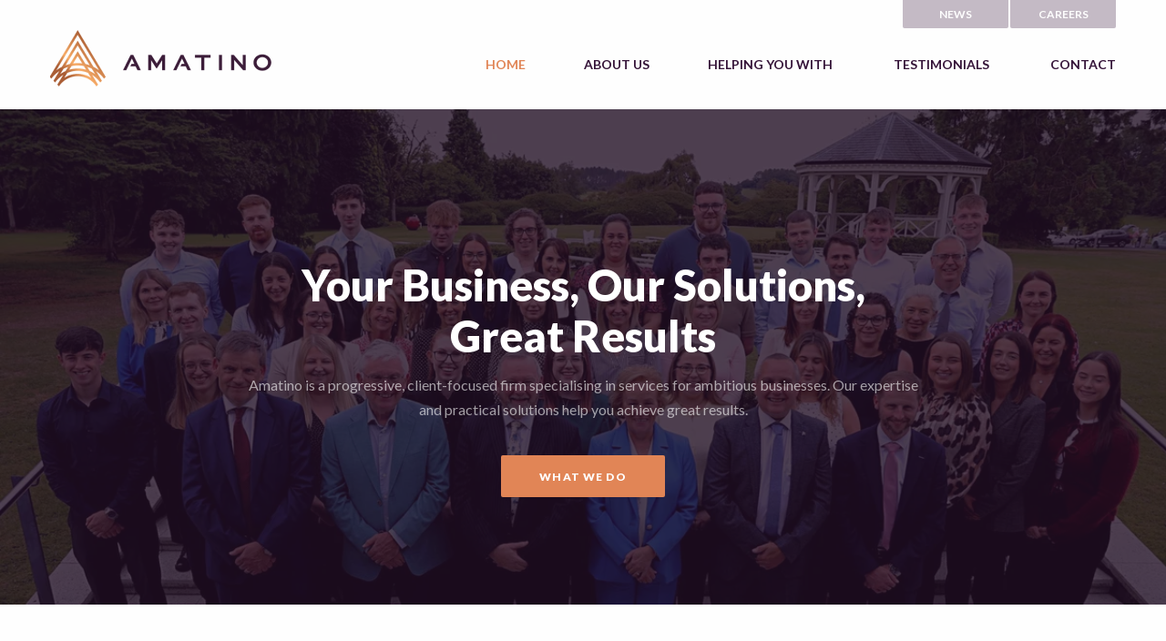

--- FILE ---
content_type: text/html; charset=utf-8
request_url: https://www.amatino.ie/
body_size: 6984
content:
<html><head><title>Amatino | Accounting, Tax & Advisory Services Ireland</title><meta name="description" content="Amatino provides expert advice and services for ambitious businesses. We specialise in comprehensive accounting, tax and business advisory services."><script>-1==navigator.userAgent.indexOf("Speed Insights")&&function(e,t,a,n,g){e[n]=e[n]||[],e[n].push({"gtm.start":(new Date).getTime(),event:"gtm.js"});var s=t.getElementsByTagName(a)[0],r=t.createElement(a);r.async=!0,r.src="https://www.googletagmanager.com/gtm.js?id=GTM-KFZP95J",s.parentNode.insertBefore(r,s)}(window,document,"script","dataLayer")</script><meta name="theme-color" content="#1779BA"><meta charset="utf-8"><meta name="viewport" content="width=device-width,initial-scale=1,maximum-scale=1,user-scalable=no"><link rel="icon" type="image/png" href="/assets/images/icons/favicon-64x64.png" sizes="64x64"><link rel="icon" type="image/png" href="/assets/images/icons/favicon-32x32.png" sizes="32x32"><link rel="icon" type="image/png" href="/assets/images/icons/favicon-16x16.png" sizes="16x16"><link rel="apple-touch-icon" href="/assets/images/icons/apple-touch-icon.png"><link rel="apple-touch-icon" sizes="57x57" href="/assets/images/icons/apple-touch-icon-57x57.png"><link rel="apple-touch-icon" sizes="72x72" href="/assets/images/icons/apple-touch-icon-72x72.png"><link rel="apple-touch-icon" sizes="114x114" href="/assets/images/icons/apple-touch-icon-114x114.png"><link rel="apple-touch-icon" sizes="144x144" href="/assets/images/icons/apple-touch-icon-144x144.png"><meta property="og:title" content="Home"><meta name="twitter:title" content="Home"><meta property="og:site_name" content="Amatino"><meta property="og:type" content="website"><meta property="og:url" content="https://www.amatino.ie/"><meta property="twitter:url" content="https://www.amatino.ie/"><meta name="twitter:card" content="summary_large_image"><meta property="twitter:domain" content="amatino.ie"><meta property="og:description" content="Amatino provides expert advice and services for ambitious businesses. We specialise in comprehensive accounting, tax and business advisory services."><meta name="twitter:description" content="Amatino provides expert advice and services for ambitious businesses. We specialise in comprehensive accounting, tax and business advisory services."><meta property="og:image" content="//a.storyblok.com/f/41598/4500x2999/fd24c19896/img_1419.jpg/m/1200x630/filters:quality\(60\)"><meta name="twitter:image" content="//a.storyblok.com/f/41598/4500x2999/fd24c19896/img_1419.jpg/m/1200x630/filters:quality\(60\)"><meta property="og:image:width" content="1200"><meta property="og:image:height" content="630"><style>body{opacity:0}.wf-active body{opacity:1;-webkit-transition:opacity .1s ease-out;-moz-transition:opacity .1s ease-out;-o-transition:opacity .1s ease-out;transition:opacity .1s ease-out}</style><script type="text/javascript">WebFontConfig={google:{families:["Lato:300,300i,400,400i,700,900"]}},function(){var t=document.createElement("script");t.src=("https:"==document.location.protocol?"https":"http")+"://ajax.googleapis.com/ajax/libs/webfont/1.5.18/webfont.js",t.type="text/javascript",t.async="true";var e=document.getElementsByTagName("script")[0];e.parentNode.insertBefore(t,e)}()</script><style></style><link id="preloadcss" rel="preload" href="/assets/css/bundle.min.css" as="style" onload='this.rel="stylesheet"'><noscript><link rel="stylesheet" href="/assets/css/bundle.min.css"></noscript><script>!function(e){"use strict";var t=function(t,n,r){function o(e){if(i.body)return e();setTimeout(function(){o(e)})}function a(){d.addEventListener&&d.removeEventListener("load",a),d.media=r||"all"}var l,i=e.document,d=i.createElement("link");if(n)l=n;else{var s=(i.body||i.getElementsByTagName("head")[0]).childNodes;l=s[s.length-1]}var u=i.styleSheets;d.rel="stylesheet",d.href=t,d.media="only x",o(function(){l.parentNode.insertBefore(d,n?l:l.nextSibling)});var f=function(e){for(var t=d.href,n=u.length;n--;)if(u[n].href===t)return e();setTimeout(function(){f(e)})};return d.addEventListener&&d.addEventListener("load",a),d.onloadcssdefined=f,f(a),d};"undefined"!=typeof exports?exports.loadCSS=t:e.loadCSS=t}("undefined"!=typeof global?global:this),function(e){if(e.loadCSS){var t=loadCSS.relpreload={};if(t.support=function(){try{return e.document.createElement("link").relList.supports("preload")}catch(e){return!1}},t.poly=function(){for(var t=e.document.getElementsByTagName("link"),n=0;n<t.length;n++){var r=t[n];"preload"===r.rel&&"style"===r.getAttribute("as")&&(e.loadCSS(r.href,r,r.getAttribute("media")),r.rel=null)}},!t.support()){t.poly();var n=e.setInterval(t.poly,300);e.addEventListener&&e.addEventListener("load",function(){t.poly(),e.clearInterval(n)}),e.attachEvent&&e.attachEvent("onload",function(){e.clearInterval(n)})}}}(this)</script><script id="loadcss">loadCSS(document.getElementById("preloadcss").getAttribute("href"),document.getElementById("loadcss"))</script><link rel="canonical" href="https://www.amatino.ie/"></head><body><header class="core_header"><div class="top_menu_container"><div class="row align-justify align-middle top_menu"><div class="column shrink"><a href="/" class="logo" style="display:block;height:57px"><img class="logo__image" src="/assets/images/design/logo.png" alt="Amatino Logo"></a></div><div class="column shrink show-for-large navigation_wrapper"><nav class="navigation"><a href="/" class="navigation__item active">Home</a><div class="navigation__item"><span class="drop-trigger" data-dropdown="about-us">About Us</span><div class="nav-dropdown" data-dropdown="about-us"><a href="/about-us/" class="navigation__item">About</a> <a href="/about-us/team/" class="navigation__item">Team</a> <a href="/about-us/careers/" class="navigation__item">Careers</a></div></div><span href="/" class="navigation__item drop-trigger" data-dropdown="desktop-nav">Helping You With</span> <a href="/testimonials/" class="navigation__item">Testimonials</a> <a href="/contact/" class="navigation__item">Contact</a></nav><nav class="navigation_secondary"><a href="/news/" class="navigation_secondary__item">News</a><a href="/about-us/careers/" class="navigation_secondary__item">Careers</a></nav></div><div class="column shrink hide-for-large"><a href="#" class="burger" data-responsive-menu-trigger><span class="burger__icon"></span></a></div></div></div><div class="desktop_navigation_dropdown nav-dropdown" data-dropdown="desktop-nav"><div class="row"><div class="column small-12"><div class="nav-dropdown__columns"><div class="nav-dropdown__column"><h3 class="desktop_navigation__item nav-dropdown__column_heading">Services</h3><div class="desktop_navigation_items"><a href="/accounts/" class="desktop_navigation__item nav-dropdown__item">Accounts</a> <a href="/audit-assurance/" class="desktop_navigation__item nav-dropdown__item">Audit & Assurance</a> <a href="/debt-restructuring/" class="desktop_navigation__item nav-dropdown__item">Debt Restructuring</a> <a href="/expert-business-advice/" class="desktop_navigation__item nav-dropdown__item">Expert Business Advice</a> <a href="/funding-grants/" class="desktop_navigation__item nav-dropdown__item">Funding & Grants</a> <a href="/tax/" class="desktop_navigation__item nav-dropdown__item">Tax Advice & Planning</a></div></div><div class="nav-dropdown__column"><h3 class="desktop_navigation__item nav-dropdown__column_heading" data-dropdown="sectors">Sectors</h3><div class="desktop_navigation_items"><a href="/agriculture/" class="desktop_navigation__item nav-dropdown__item">Agriculture</a> <a href="/construction-and-property/" class="desktop_navigation__item nav-dropdown__item">Construction and Property</a> <a href="/cross-border/" class="desktop_navigation__item nav-dropdown__item">Cross Border</a> <a href="/engineering/" class="desktop_navigation__item nav-dropdown__item">Engineering</a> <a href="/food/" class="desktop_navigation__item nav-dropdown__item">Food and Beverages</a> <a href="/healthcare/" class="desktop_navigation__item nav-dropdown__item">Healthcare</a> <a href="/inwards-investors/" class="desktop_navigation__item nav-dropdown__item">Inwards Investors</a> <a href="/manufacturing/" class="desktop_navigation__item nav-dropdown__item">Manufacturing</a> <a href="/owner-managed-businesses/" class="desktop_navigation__item nav-dropdown__item">Owner Managed Businesses</a> <a href="/renewable-energy/" class="desktop_navigation__item nav-dropdown__item">Renewable Energy</a> <a href="/technology/" class="desktop_navigation__item nav-dropdown__item">Technology</a> <a href="/hospitality/" class="desktop_navigation__item nav-dropdown__item">Tourism & Hospitality</a></div></div><div class="nav-dropdown__column nav-dropdown__column--double"><h3 class="desktop_navigation__item nav-dropdown__column_heading" data-dropdown="challenges">Challenges</h3><div class="desktop_navigation__items"><a href="/currency-volatility/" class="desktop_navigation__item nav-dropdown__item">Currency Volatility</a> <a href="/cutting-tax-bills/" class="desktop_navigation__item nav-dropdown__item">Cutting Tax Bills</a> <a href="/grow-your-business/" class="desktop_navigation__item nav-dropdown__item">Grow Your Business</a> <a href="/improving-profitability/" class="desktop_navigation__item nav-dropdown__item">Improving Profitability</a> <a href="/manage-compliance/" class="desktop_navigation__item nav-dropdown__item">Manage Compliance</a> <a href="/outsource-your-accounts/" class="desktop_navigation__item nav-dropdown__item">Outsource your accounts</a> <a href="/plan-for-brexit/" class="desktop_navigation__item nav-dropdown__item">Plan for Brexit</a> <a href="/real-time-accounting/" class="desktop_navigation__item nav-dropdown__item">Real Time Accounting</a> <a href="/revenue-audit/" class="desktop_navigation__item nav-dropdown__item">Revenue Audit</a> <a href="/exit-sell-your-business/" class="desktop_navigation__item nav-dropdown__item">Sell Your Business</a> <a href="/succession-planning/" class="desktop_navigation__item nav-dropdown__item">Succession Planning</a></div></div><a href="" class="nav-dropdown__featured" style="background-image:url('')"><h3 class="nav-dropdown__featured_heading"></h3><p class="nav-dropdown__featured_description"></p><span class="nav-dropdown__featured_link">Find Out More</span></a></div></div></div></div><div class="banner__wrapper" style="background-image:url('//a.storyblok.com/f/41598/5649x3767/b594979012/homepage2025.png/m/1200x0/filters:quality\(80\)')"><div class="banner text-center banner--home"><h1 class="banner__heading">Your Business, Our Solutions, Great Results</h1><p class="banner__strapline">Amatino is a progressive, client-focused firm specialising in services for ambitious businesses. Our expertise and practical solutions help you achieve great results.</p><div class="banner__buttons"><a href="/about-us/" class="button button--primary">What we do</a></div></div></div></header><div class="responsive_menu" data-responsive-menu><a href="#" class="responsive_menu__close close-icon" data-close-responsive-menu=""><i class="icon icon-close2"></i></a><nav class="responsive_navigation"><a href="/" class="responsive_navigation__item active">Home</a><div class="responsive_navigation__item drop-trigger" data-dropdown="about-us">About Us <i class="icon icon-chevron-down2"></i></div><div class="nav-dropdown" data-dropdown="about-us"><a href="/about-us/" class="responsive_navigation__item">About</a> <a href="/about-us/team/" class="responsive_navigation__item">Team</a> <a href="/about-us/careers/" class="responsive_navigation__item">Careers</a></div><div class="responsive_navigation_dropdown"><div class="row"><div class="column small-12"><div class="nav-dropdown__columns"><div class="nav-dropdown__column"><h3 class="responsive_navigation__item nav-dropdown__column_heading drop-trigger" data-dropdown="services">Services <i class="icon icon-chevron-down2"></i></h3><div class="nav-dropdown" data-dropdown="services"><a href="/accounts/" class="responsive_navigation__item nav-dropdown__item">Accounts</a> <a href="/audit-assurance/" class="responsive_navigation__item nav-dropdown__item">Audit & Assurance</a> <a href="/debt-restructuring/" class="responsive_navigation__item nav-dropdown__item">Debt Restructuring</a> <a href="/expert-business-advice/" class="responsive_navigation__item nav-dropdown__item">Expert Business Advice</a> <a href="/funding-grants/" class="responsive_navigation__item nav-dropdown__item">Funding & Grants</a> <a href="/tax/" class="responsive_navigation__item nav-dropdown__item">Tax Advice & Planning</a></div></div><div class="nav-dropdown__column"><h3 class="responsive_navigation__item nav-dropdown__column_heading drop-trigger" data-dropdown="sectors">Sectors <i class="icon icon-chevron-down2"></i></h3><div class="nav-dropdown" data-dropdown="sectors"><a href="/agriculture/" class="responsive_navigation__item nav-dropdown__item">Agriculture</a> <a href="/construction-and-property/" class="responsive_navigation__item nav-dropdown__item">Construction and Property</a> <a href="/cross-border/" class="responsive_navigation__item nav-dropdown__item">Cross Border</a> <a href="/engineering/" class="responsive_navigation__item nav-dropdown__item">Engineering</a> <a href="/food/" class="responsive_navigation__item nav-dropdown__item">Food and Beverages</a> <a href="/healthcare/" class="responsive_navigation__item nav-dropdown__item">Healthcare</a> <a href="/inwards-investors/" class="responsive_navigation__item nav-dropdown__item">Inwards Investors</a> <a href="/manufacturing/" class="responsive_navigation__item nav-dropdown__item">Manufacturing</a> <a href="/owner-managed-businesses/" class="responsive_navigation__item nav-dropdown__item">Owner Managed Businesses</a> <a href="/renewable-energy/" class="responsive_navigation__item nav-dropdown__item">Renewable Energy</a> <a href="/technology/" class="responsive_navigation__item nav-dropdown__item">Technology</a> <a href="/hospitality/" class="responsive_navigation__item nav-dropdown__item">Tourism & Hospitality</a></div></div><div class="nav-dropdown__column nav-dropdown__column--double"><h3 class="responsive_navigation__item nav-dropdown__column_heading drop-trigger" data-dropdown="challenges">Challenges <i class="icon icon-chevron-down2"></i></h3><div class="nav-dropdown" data-dropdown="challenges"><a href="/currency-volatility/" class="responsive_navigation__item nav-dropdown__item">Currency Volatility</a> <a href="/cutting-tax-bills/" class="responsive_navigation__item nav-dropdown__item">Cutting Tax Bills</a> <a href="/grow-your-business/" class="responsive_navigation__item nav-dropdown__item">Grow Your Business</a> <a href="/improving-profitability/" class="responsive_navigation__item nav-dropdown__item">Improving Profitability</a> <a href="/manage-compliance/" class="responsive_navigation__item nav-dropdown__item">Manage Compliance</a> <a href="/outsource-your-accounts/" class="responsive_navigation__item nav-dropdown__item">Outsource your accounts</a> <a href="/plan-for-brexit/" class="responsive_navigation__item nav-dropdown__item">Plan for Brexit</a> <a href="/real-time-accounting/" class="responsive_navigation__item nav-dropdown__item">Real Time Accounting</a> <a href="/revenue-audit/" class="responsive_navigation__item nav-dropdown__item">Revenue Audit</a> <a href="/exit-sell-your-business/" class="responsive_navigation__item nav-dropdown__item">Sell Your Business</a> <a href="/succession-planning/" class="responsive_navigation__item nav-dropdown__item">Succession Planning</a></div></div><a href="" class="nav-dropdown__featured" style="background-image:url('')"><h3 class="nav-dropdown__featured_heading"></h3><p class="nav-dropdown__featured_description"></p><span class="nav-dropdown__featured_link">Find Out More</span></a></div></div></div></div><a href="/news/" class="responsive_navigation__item">News</a> <a href="/events/" class="responsive_navigation__item">Events</a> <a href="/testimonials/" class="responsive_navigation__item">Testimonials</a> <a href="/contact/" class="responsive_navigation__item">Contact</a></nav></div><section class="main_container"><div><section class="main_container__content" role="main"><article class="row block_home_our_services text-center"><div class="columns small-12"><h2 class="block_home_our_services__heading heading--underlined heading--underlined-center"><span>WHAT WE DO</span> Our Services</h2><p class="block_home_our_services__description">Amatino offers comprehensive accounting, tax and business advisory services. We understand your needs and work closely with you as you develop and grow your business.</p><div class="block_home_our_services__services"><a href="/accounts/" class="item_service"><span class="item_service__icon flaticon-papers"></span><h3 class="item_service__heading heading--underlined-center">Accounts</h3></a><a href="/audit-assurance/" class="item_service"><span class="item_service__icon flaticon-agenda"></span><h3 class="item_service__heading heading--underlined-center">Audit & Assurance</h3></a><a href="/tax/" class="item_service"><span class="item_service__icon flaticon-papers_pencil"></span><h3 class="item_service__heading heading--underlined-center">Tax Advice & Planning</h3></a><a href="/expert-business-advice/" class="item_service"><span class="item_service__icon flaticon-mobile"></span><h3 class="item_service__heading heading--underlined-center">Expert Business Advice</h3></a><a href="/funding-grants/" class="item_service"><span class="item_service__icon flaticon-buildings"></span><h3 class="item_service__heading heading--underlined-center">Funding & Grants</h3></a><a href="/debt-restructuring/" class="item_service"><span class="item_service__icon flaticon-suitcase"></span><h3 class="item_service__heading heading--underlined-center">Debt Restructuring</h3></a></div></div></article><article class="block_home_our_sectors"><div class="row"><div class="columns small-12 medium-5 show-for-large"><div class="cover_image block_home_our_sectors__image"><img src="//a.storyblok.com/f/41598/2000x1333/7ee535e474/renewable-energy_mini.jpeg/m/1000x0/filters:quality\(80\)"></div></div><div class="columns small-12 medium-12 large-7 block_home_our_sectors__right_column"><div class="block_home_our_sectors__right_column_inner"><h2 class="block_home_our_sectors__heading heading--underlined"><span>AREAS OF EXPERTISE</span> Our Sectors</h2><div class="cover_image block_home_our_sectors__image_medium"><img src="//a.storyblok.com/f/41598/2000x1333/7ee535e474/renewable-energy_mini.jpeg/m/1000x0/filters:quality\(80\)"></div><p class="block_home_our_sectors__description">Specialist knowledge and expertise are an intrinsic part of Amatino’s service. Our business depends on your success and our professionals have the skills and knowledge to help you achieve great results. We provide specialist advice and solutions for the agriculture, construction, property, tourism and hospitality sectors. We also provide expert-led services for businesses of all sizes, including family-owned enterprises and SMEs. Located in the border region, our experience is particularly relevant if you are facing Brexit-related challenges.</p><ul class="block_home_our_sectors__list unstyled"><li class="block_home_our_sectors__list_item"><a href="/agriculture/">Agriculture</a></li><li class="block_home_our_sectors__list_item"><a href="/construction-and-property/">Construction and Property</a></li><li class="block_home_our_sectors__list_item"><a href="/cross-border/">Cross Border</a></li><li class="block_home_our_sectors__list_item"><a href="/engineering/">Engineering</a></li><li class="block_home_our_sectors__list_item"><a href="/food/">Food and Beverages</a></li><li class="block_home_our_sectors__list_item"><a href="/healthcare/">Healthcare</a></li><li class="block_home_our_sectors__list_item"><a href="/inwards-investors/">Inwards Investors</a></li><li class="block_home_our_sectors__list_item"><a href="/manufacturing/">Manufacturing</a></li><li class="block_home_our_sectors__list_item"><a href="/owner-managed-businesses/">Owner Managed Businesses</a></li><li class="block_home_our_sectors__list_item"><a href="/renewable-energy/">Renewable Energy</a></li><li class="block_home_our_sectors__list_item"><a href="/technology/">Technology</a></li><li class="block_home_our_sectors__list_item"><a href="/hospitality/">Tourism & Hospitality</a></li></ul></div></div></div></article><article class="row block_home_challenges"><div class="columns small-12 text-center"><h2 class="block_home_challenges__heading heading--underlined heading--underlined-center"><span>SOLVING PROBLEMS</span> Help with Challenges</h2><p class="block_home_challenges__description">Businesses operate in a competitive environment where new challenges emerge daily. Amatino brings clarity to these complex problems, delivering reliable advice and cost-effective solutions.</p><div class="block_home_challenges__challenges"><a href="/revenue-audit/" class="item_challenge"><div class="item_challenge__image cover_image"><img src="//a.storyblok.com/f/41598/1260x742/97ba92a283/revenue-audit.jpeg/m/500x0/filters:quality\(80\)" alt=""></div><h3 class="item_challenge__heading">Revenue Audit</h3></a><a href="/manage-compliance/" class="item_challenge"><div class="item_challenge__image cover_image"><img src="//a.storyblok.com/f/41598/1152x864/5882f2c5d6/rsz_compliance.jpg/m/500x0/filters:quality\(80\)" alt=""></div><h3 class="item_challenge__heading">Manage Compliance</h3></a><a href="/cutting-tax-bills/" class="item_challenge"><div class="item_challenge__image cover_image"><img src="//a.storyblok.com/f/41598/1172x750/071d397502/cutting-tax.jpeg/m/500x0/filters:quality\(80\)" alt=""></div><h3 class="item_challenge__heading">Cutting Tax Bills</h3></a><a href="/real-time-accounting/" class="item_challenge"><div class="item_challenge__image cover_image"><img src="//a.storyblok.com/f/41598/1125x750/eb19e93bbf/real-time-accounting.jpeg/m/500x0/filters:quality\(80\)" alt=""></div><h3 class="item_challenge__heading">Real Time Accounting</h3></a></div></div></article><article class="block_home_about_us"><div class="row"><div class="columns small-12 medium-12 large-7 block_home_about_us__column_left"><h2 class="block_home_about_us__heading heading--underlined"><span>Who We Are</span>About Us</h2><div class="cover_image block_home_about_us__image_medium"><img src="//a.storyblok.com/f/41598/1350x844/28e5cf5995/rsz_team_photo.jpg/m/1000x0/filters:quality\(80\)"></div><p class="block_home_about_us__description">Amatino is a progressive Irish professional services firm with offices in Dublin, Cavan, Monaghan and Carrickmacross. We provide accounting, tax and advisory services for ambitious and entrepreneurial businesses.<br><br>We offer a full range of comprehensive services for your business including audit and accounts, taxation advice, bookkeeping services and business advisory.<br>Our team's extensive industry knowledge and business experience makes us the ideal choice for businesses at all stages of development, from business start up to expansion.<br><br>Established over 30 years, our firm has six partners and is one of the largest CPA accountant firms in the Northeast, employing over fifty staff from our offices in Dublin, Cavan, Monaghan and Carrickmacross in Ireland. We are committed to offering the highest quality financial services to our valued clients.</p><div class="block_home_about_us__buttons"><a href="/about-us/" class="button button--alternative">Read More</a> <a href="/contact/" class="button button--inverted">Our Offices</a></div></div><div class="columns small-12 large-4 block_home_about_us__column_right show-for-large"><div class="cover_image block_home_about_us__image"><img src="//a.storyblok.com/f/41598/1350x844/28e5cf5995/rsz_team_photo.jpg/m/1000x0/filters:quality\(80\)"></div></div></div></article><article class="block_testimonials_slider"><div class="block_testimonials_slider__container"><div class="testimonial_slide" data-follow-height="slides"><h5 class="testimonial_slide__name">Paul Tobin</h5><span class="testimonial_slide__position">Director, Paul Tobin Estates Ltd</span><p class="testimonial_slide__quote">Amatino manage our financial year end and company submissions. They ensure that our corporation tax is filed on time and accurately taking the pressure of us. We have found Amatino to be efficient and professional and we would highly recommend them</p></div><div class="testimonial_slide" data-follow-height="slides"><h5 class="testimonial_slide__name">Michael Leonard</h5><span class="testimonial_slide__position">Director, Leonard Engineering (Ballybay) Ltd</span><p class="testimonial_slide__quote">Business Advisory services from Amatino have streamlined our accounts system, we have made considerable cost savings throughout the business while increasing our sales with their business development advice. I would highly recommend them.</p></div><div class="testimonial_slide" data-follow-height="slides"><h5 class="testimonial_slide__name">Peter Farrelly</h5><span class="testimonial_slide__position">Managing Director, Royal Masterpeace Ltd</span><p class="testimonial_slide__quote">Amatino manage our accounts and carry out management accounts which allow us to review our current costs in real time. John Kieran’s consultancy and impartial advice has allowed us to streamline costs and overheads in all areas of our operations and review our personal tax liabilities. All of this is provided at what I consider to be a highly competitive rate for the quality of service provided.</p></div></div></article></section></div></section><footer class="core_footer"><div class="row"><div class="column small-12 large-6 core_footer__left"><div class="row core_footer__inner_row"><div class="column small-12"><div class="core_footer__left_inner" data-follow-height="footer-cols" data-follow-height-break-on="medium"><h5 class="heading--underlined core_footer__left_heading"><span>Blog</span>Latest Posts</h5><div class="footer_blog"><a href="/news/how-the-new-rates-waiver-scheme-is-supporting-businesses-across-county-monaghan/" class="footer_blog__item"><div class="footer_blog__date"><span class="date">20 January 2026</span></div><span class="footer_blog__title">How the New Rates Waiver Scheme Is Supporting Businesses Across County Monaghan</span> </a><a href="/news/revenue-ebrief-253-25-key-employer-provided-vehicle-tax-updates/" class="footer_blog__item"><div class="footer_blog__date"><span class="date">09 January 2026</span></div><span class="footer_blog__title">Revenue eBrief 253/25: Key Employer-Provided Vehicle Tax Updates</span> </a><a href="/news/reminder-auto-enrolment-in-ireland/" class="footer_blog__item"><div class="footer_blog__date"><span class="date">11 December 2025</span></div><span class="footer_blog__title">Reminder: Auto-Enrolment in Ireland</span></a></div></div></div></div></div><div class="column small-12 large-6 core_footer__right"><div class="core_footer__right_inner" data-follow-height="footer-cols" data-follow-height-break-on="medium"><div class="row core_footer__inner_row"><div class="column small-12"><div class="core_footer__inner_row_header"><h5 class="heading--underlined core_footer__right_heading"><span>Contact us</span>Get in Touch</h5><div class="core_footer__social_icons"><a href="https://www.linkedin.com/company/amatino-partners/?originalSubdomain=ie" class="core_footer__social_icon" target="_blank"><i class="icon-linkedin2"></i></a> <a href="https://www.facebook.com/AmatinoAccountants/" class="core_footer__social_icon" target="_blank"><i class="icon-facebook"></i></a> <a href="https://twitter.com/amatinopartner" class="core_footer__social_icon" target="_blank"><i class="icon-twitter"></i></a></div></div><form name="contact_us" action="/api/contact" method="POST" data-ajax-form><div class="notice success" style="display:none">Thank you. We have received your information successfully. A member of our team will be in touch soon.</div><div class="form-container"><div class="form-container__item form-container__item--half-width"><input type="text" name="name" placeholder="Full Name*" required></div><div class="form-container__item form-container__item--half-width last_name_n"><input type="text" name="last name" placeholder="Your Last Name*"></div><div class="form-container__item form-container__item--half-width"><input type="text" name="city" placeholder="City"></div><div class="form-container__item form-container__item--half-width"><input type="text" name="phone_number" placeholder="Phone"></div><div class="form-container__item form-container__item--half-width"><input type="text" name="email_address" placeholder="Email*" required></div><div class="form-container__item form-container__item--full-width"><textarea name="message" placeholder="Message*" required></textarea></div><div class="form-container__item form-container__item--full-width"><input type="submit" class="button" value="Submit"></div></div></form></div></div></div></div><div class="column small-12 large-6"><div class="footer_links"><a class="footer_links__item" href="/privacy/">Privacy</a> <a class="footer_links__item" href="/terms-conditions/">Terms</a> <a class="footer_links__item" href="/sitemap/">Site Map</a></div></div><div class="column small-12 large-6"><p class="copyright">© Copyright Amatino <span id="siteDate">2026</span>. All Rights Reserved. <span class="copyright__credits">Made by <a href="https://www.togetherdigital.ie/" target="_blank">Together Digital</a>.</span></p></div></div></footer><script src="/assets/js/bundle.min.js"></script><script data-no-instant>InstantClick.init(),InstantClick.on("change",function(){$("html").removeClass("objectfit object-fit"),window.onresize()})</script></body></html>

--- FILE ---
content_type: text/css; charset=utf-8
request_url: https://www.amatino.ie/assets/css/bundle.min.css
body_size: 36558
content:
.slick-slider{position:relative;display:block;-webkit-box-sizing:border-box;box-sizing:border-box;-webkit-touch-callout:none;-webkit-user-select:none;-moz-user-select:none;-ms-user-select:none;user-select:none;-ms-touch-action:pan-y;touch-action:pan-y;-webkit-tap-highlight-color:transparent}.slick-list{position:relative;overflow:hidden;display:block;margin:0;padding:0}.slick-list:focus{outline:none}.slick-list.dragging{cursor:pointer;cursor:hand}.slick-slider .slick-track,.slick-slider .slick-list{-webkit-transform:translate3d(0, 0, 0);-ms-transform:translate3d(0, 0, 0);transform:translate3d(0, 0, 0)}.slick-track{position:relative;left:0;top:0;display:block}.slick-track:before,.slick-track:after{content:"";display:table}.slick-track:after{clear:both}.slick-loading .slick-track{visibility:hidden}.slick-slide{float:left;height:100%;min-height:1px;display:none}[dir="rtl"] .slick-slide{float:right}.slick-slide img{display:block}.slick-slide.slick-loading img{display:none}.slick-slide.dragging img{pointer-events:none}.slick-initialized .slick-slide{display:block}.slick-loading .slick-slide{visibility:hidden}.slick-vertical .slick-slide{display:block;height:auto;border:1px solid transparent}.slick-arrow.slick-hidden{display:none}body:before{display:none;content:"small"}@media print, screen and (min-width: 40em){body:before{display:none;content:"medium"}}@media print, screen and (min-width: 64em){body:before{display:none;content:"large"}}@media screen and (min-width: 75em){body:before{display:none;content:"xlarge"}}@font-face{font-family:"Flaticon";src:url("../fonts/icons/flaticons/Flaticon.eot");src:url("../fonts/icons/flaticons/Flaticon.eot?#iefix") format("embedded-opentype"),url("../fonts/icons/flaticons/Flaticon.woff") format("woff"),url("../fonts/icons/flaticons/Flaticon.ttf") format("truetype"),url("../fonts/icons/flaticons/Flaticon.svg#Flaticon") format("svg");font-weight:normal;font-style:normal}@media screen and (-webkit-min-device-pixel-ratio: 0){@font-face{font-family:"Flaticon";src:url("../fonts/icons/flaticons/Flaticon.svg#Flaticon") format("svg")}}[class^="flaticon-"]:before,[class*=" flaticon-"]:before,[class^="flaticon-"]:after,[class*=" flaticon-"]:after{font-family:Flaticon;font-size:inherit;font-style:normal}.flaticon-play:before{content:"\f100"}.flaticon-suitcase:before{content:"\f101"}.flaticon-papers:before{content:"\f102"}.flaticon-mobile:before{content:"\f103"}.flaticon-papers_pencil:before{content:"\f104"}.flaticon-buildings:before{content:"\f105"}.flaticon-agenda:before{content:"\f106"}@font-face{font-family:'icomoon';src:url("../fonts/icons/icomoon.eot");src:url("../fonts/icons/icomoon.eot") format("embedded-opentype"),url("../fonts/icons/icomoon.woff") format("woff"),url("../fonts/icons/icomoon.ttf") format("truetype"),url("../fonts/icons/icomoon.svg#icomoon") format("svg");font-weight:normal;font-style:normal}[class^="icon-"],[class*=" icon-"]{font-family:'icomoon';speak:none;font-style:normal;font-weight:normal;font-variant:normal;text-transform:none;line-height:1;-webkit-font-smoothing:antialiased;-moz-osx-font-smoothing:grayscale}.icon-email:before{content:"\e600"}.icon-files:before{content:"\e601"}.icon-file-settings:before{content:"\e603"}.icon-file-add:before{content:"\e604"}.icon-folder-check:before{content:"\e605"}.icon-paperclip:before{content:"\e606"}.icon-download:before{content:"\e607"}.icon-enter:before{content:"\e608"}.icon-clock:before{content:"\e609"}.icon-printer:before{content:"\e60a"}.icon-users:before{content:"\e60b"}.icon-user:before{content:"\e60c"}.icon-user2:before{content:"\e60d"}.icon-bullhorn:before{content:"\e60e"}.icon-share:before{content:"\e60f"}.icon-phone:before{content:"\e610"}.icon-phone-portrait:before{content:"\e611"}.icon-phone-landscape:before{content:"\e612"}.icon-tablet:before{content:"\e613"}.icon-tablet-landscape:before{content:"\e614"}.icon-laptop:before{content:"\e615"}.icon-support:before{content:"\e616"}.icon-graph:before{content:"\e618"}.icon-bars:before{content:"\e619"}.icon-measure:before{content:"\e61a"}.icon-times:before{content:"\e61b"}.icon-tick:before{content:"\e61c"}.icon-chevron-right:before{content:"\e61d"}.icon-chevron-left:before{content:"\e61e"}.icon-th-menu:before{content:"\e61f"}.icon-home:before{content:"\e620"}.icon-delete:before{content:"\e621"}.icon-delete-outline:before{content:"\e622"}.icon-heart:before{content:"\e623"}.icon-warning:before{content:"\e624"}.icon-user3:before{content:"\e625"}.icon-location-arrow:before{content:"\e626"}.icon-chart-line:before{content:"\e627"}.icon-chart-bar:before{content:"\e628"}.icon-chart-area:before{content:"\e629"}.icon-calender:before{content:"\e62a"}.icon-share2:before{content:"\e62b"}.icon-new-window:before{content:"\e62c"}.icon-curved-arrow:before{content:"\e67f"}.icon-cart:before{content:"\e62d"}.icon-chart:before{content:"\e62e"}.icon-earth:before{content:"\e62f"}.icon-location:before{content:"\e630"}.icon-window:before{content:"\e631"}.icon-tag:before{content:"\e632"}.icon-stats:before{content:"\e633"}.icon-browser:before{content:"\f0c5"}.icon-calendar:before{content:"\f068"}.icon-checklist:before{content:"\f076"}.icon-chevron-down:before{content:"\f0a3"}.icon-chevron-left2:before{content:"\f0a4"}.icon-chevron-right2:before{content:"\f078"}.icon-chevron-up:before{content:"\f0a2"}.icon-clippy:before{content:"\f035"}.icon-cloud-download:before{content:"\f00b"}.icon-device-mobile:before{content:"\f038"}.icon-file-pdf:before{content:"\f014"}.icon-file-symlink-file:before{content:"\f0b0"}.icon-file-text:before{content:"\f011"}.icon-file-zip:before{content:"\f013"}.icon-light-bulb:before{content:"\f000"}.icon-mail:before{content:"\f03b"}.icon-mail-read:before{content:"\f03c"}.icon-three-bars:before{content:"\f05e"}.icon-triangle-down:before{content:"\f05b"}.icon-triangle-left:before{content:"\f044"}.icon-triangle-right:before{content:"\f05a"}.icon-triangle-up:before{content:"\f0aa"}.icon-home2:before{content:"\e000"}.icon-newspaper:before{content:"\e00c"}.icon-pencil:before{content:"\e011"}.icon-marker:before{content:"\e01d"}.icon-image:before{content:"\e02b"}.icon-image2:before{content:"\e02c"}.icon-image3:before{content:"\e02d"}.icon-images:before{content:"\e02e"}.icon-megaphone:before{content:"\e060"}.icon-new:before{content:"\e061"}.icon-file:before{content:"\e077"}.icon-file2:before{content:"\e07b"}.icon-file3:before{content:"\e086"}.icon-file-plus:before{content:"\e087"}.icon-file-download:before{content:"\e089"}.icon-file-upload:before{content:"\e08a"}.icon-file-check:before{content:"\e08b"}.icon-file-remove:before{content:"\e08c"}.icon-copy:before{content:"\e091"}.icon-stack:before{content:"\e095"}.icon-folder-plus:before{content:"\e09b"}.icon-folder-minus:before{content:"\e09d"}.icon-folder:before{content:"\e0a1"}.icon-folder-open:before{content:"\e0a2"}.icon-folder2:before{content:"\e0a3"}.icon-folder3:before{content:"\e0a4"}.icon-ticket:before{content:"\e0c0"}.icon-cart2:before{content:"\e0c1"}.icon-cart3:before{content:"\e0c2"}.icon-cart4:before{content:"\e0c3"}.icon-cart5:before{content:"\e0c4"}.icon-cart6:before{content:"\e0c5"}.icon-cart7:before{content:"\e0c6"}.icon-cart8:before{content:"\e0c7"}.icon-cart-plus:before{content:"\e0c8"}.icon-cart-minus:before{content:"\e0c9"}.icon-cart-add:before{content:"\e0ca"}.icon-cart-remove:before{content:"\e0cb"}.icon-cart-checkout:before{content:"\e0cc"}.icon-cart-remove2:before{content:"\e0cd"}.icon-basket:before{content:"\e0ce"}.icon-basket2:before{content:"\e0cf"}.icon-bag:before{content:"\e0d0"}.icon-bag2:before{content:"\e0d1"}.icon-bag3:before{content:"\e0d2"}.icon-coin:before{content:"\e0d3"}.icon-coins:before{content:"\e0d4"}.icon-credit:before{content:"\e0d5"}.icon-credit2:before{content:"\e0d6"}.icon-calculate:before{content:"\e0d7"}.icon-support2:before{content:"\e0d9"}.icon-phone2:before{content:"\e0da"}.icon-phone3:before{content:"\e0db"}.icon-phone4:before{content:"\e0dc"}.icon-phone5:before{content:"\e0dd"}.icon-contact-add:before{content:"\e0de"}.icon-contact-remove:before{content:"\e0df"}.icon-contact-add2:before{content:"\e0e0"}.icon-contact-remove2:before{content:"\e0e1"}.icon-call-incoming:before{content:"\e0e2"}.icon-call-outgoing:before{content:"\e0e3"}.icon-phone6:before{content:"\e0e4"}.icon-phone7:before{content:"\e0e5"}.icon-phone-hang-up:before{content:"\e0e6"}.icon-phone-hang-up2:before{content:"\e0e7"}.icon-address-book:before{content:"\e0e8"}.icon-address-book2:before{content:"\e0e9"}.icon-notebook:before{content:"\e0ea"}.icon-envelop:before{content:"\e0eb"}.icon-envelop2:before{content:"\e0ec"}.icon-mail-send:before{content:"\e0ed"}.icon-envelop-opened:before{content:"\e0ee"}.icon-envelop3:before{content:"\e0ef"}.icon-location2:before{content:"\e0f1"}.icon-location3:before{content:"\e0f2"}.icon-location4:before{content:"\e0f3"}.icon-location5:before{content:"\e0f4"}.icon-location6:before{content:"\e0f5"}.icon-location7:before{content:"\e0f6"}.icon-location8:before{content:"\e0f7"}.icon-compass:before{content:"\e0f8"}.icon-compass2:before{content:"\e0f9"}.icon-map:before{content:"\e0fa"}.icon-map2:before{content:"\e0fb"}.icon-history:before{content:"\e0ff"}.icon-history2:before{content:"\e100"}.icon-clock2:before{content:"\e101"}.icon-clock3:before{content:"\e102"}.icon-clock4:before{content:"\e103"}.icon-clock5:before{content:"\e104"}.icon-watch:before{content:"\e105"}.icon-clock6:before{content:"\e106"}.icon-clock7:before{content:"\e107"}.icon-calendar2:before{content:"\e112"}.icon-calendar3:before{content:"\e113"}.icon-calendar4:before{content:"\e114"}.icon-calendar5:before{content:"\e115"}.icon-calendar6:before{content:"\e116"}.icon-print:before{content:"\e117"}.icon-print2:before{content:"\e118"}.icon-print3:before{content:"\e119"}.icon-bubble:before{content:"\e150"}.icon-bubbles:before{content:"\e151"}.icon-bubbles2:before{content:"\e152"}.icon-bubble2:before{content:"\e153"}.icon-bubbles3:before{content:"\e154"}.icon-bubbles4:before{content:"\e155"}.icon-bubble-notification:before{content:"\e156"}.icon-bubbles5:before{content:"\e157"}.icon-bubbles6:before{content:"\e158"}.icon-bubble3:before{content:"\e159"}.icon-bubble-dots:before{content:"\e15a"}.icon-bubble4:before{content:"\e15b"}.icon-bubble5:before{content:"\e15c"}.icon-bubble-dots2:before{content:"\e15d"}.icon-bubble6:before{content:"\e15e"}.icon-bubble7:before{content:"\e15f"}.icon-bubble8:before{content:"\e160"}.icon-bubbles7:before{content:"\e161"}.icon-bubble9:before{content:"\e162"}.icon-bubbles8:before{content:"\e163"}.icon-bubble10:before{content:"\e164"}.icon-bubble-dots3:before{content:"\e165"}.icon-bubble11:before{content:"\e166"}.icon-bubble12:before{content:"\e167"}.icon-user4:before{content:"\e185"}.icon-users2:before{content:"\e186"}.icon-user-plus:before{content:"\e187"}.icon-user-plus2:before{content:"\e188"}.icon-user-minus:before{content:"\e189"}.icon-user-minus2:before{content:"\e18a"}.icon-user-cancel:before{content:"\e18b"}.icon-user-block:before{content:"\e18c"}.icon-users3:before{content:"\e18d"}.icon-user5:before{content:"\e194"}.icon-user6:before{content:"\e195"}.icon-user7:before{content:"\e196"}.icon-user8:before{content:"\e197"}.icon-users4:before{content:"\e198"}.icon-quotes-left:before{content:"\e19f"}.icon-quotes-right:before{content:"\e1a0"}.icon-quotes-right2:before{content:"\e1a1"}.icon-quotes-right3:before{content:"\e1a2"}.icon-search:before{content:"\e1b6"}.icon-search2:before{content:"\e1b7"}.icon-zoomin:before{content:"\e1b8"}.icon-zoomout:before{content:"\e1b9"}.icon-search3:before{content:"\e1ba"}.icon-search4:before{content:"\e1bb"}.icon-zoomin2:before{content:"\e1bc"}.icon-zoomout2:before{content:"\e1bd"}.icon-search5:before{content:"\e1be"}.icon-key:before{content:"\e1ca"}.icon-key2:before{content:"\e1cb"}.icon-lock:before{content:"\e1d0"}.icon-lock2:before{content:"\e1d1"}.icon-lock3:before{content:"\e1d2"}.icon-lock4:before{content:"\e1d3"}.icon-unlocked:before{content:"\e1d4"}.icon-lock5:before{content:"\e1d5"}.icon-unlocked2:before{content:"\e1d6"}.icon-medal:before{content:"\e217"}.icon-medal2:before{content:"\e218"}.icon-medal3:before{content:"\e219"}.icon-medal4:before{content:"\e21a"}.icon-medal5:before{content:"\e21b"}.icon-crown:before{content:"\e21c"}.icon-trophy:before{content:"\e21d"}.icon-trophy2:before{content:"\e21e"}.icon-trophy-star:before{content:"\e21f"}.icon-remove:before{content:"\e250"}.icon-remove2:before{content:"\e251"}.icon-remove3:before{content:"\e252"}.icon-remove4:before{content:"\e253"}.icon-remove5:before{content:"\e254"}.icon-remove6:before{content:"\e255"}.icon-signup:before{content:"\e296"}.icon-list:before{content:"\e299"}.icon-list2:before{content:"\e29a"}.icon-list3:before{content:"\e29b"}.icon-numbered-list:before{content:"\e29c"}.icon-menu:before{content:"\e2ac"}.icon-download2:before{content:"\e2b8"}.icon-upload:before{content:"\e2b9"}.icon-download3:before{content:"\e2ba"}.icon-upload2:before{content:"\e2bb"}.icon-download4:before{content:"\e2bc"}.icon-upload3:before{content:"\e2bd"}.icon-download5:before{content:"\e2be"}.icon-upload4:before{content:"\e2bf"}.icon-download6:before{content:"\e2c0"}.icon-upload5:before{content:"\e2c1"}.icon-download7:before{content:"\e2c2"}.icon-upload6:before{content:"\e2c3"}.icon-earth2:before{content:"\e2c7"}.icon-network:before{content:"\e2c8"}.icon-link:before{content:"\e2c9"}.icon-link2:before{content:"\e2ca"}.icon-link3:before{content:"\e2cb"}.icon-link22:before{content:"\e2cc"}.icon-link4:before{content:"\e2cd"}.icon-link5:before{content:"\e2ce"}.icon-link6:before{content:"\e2cf"}.icon-flag:before{content:"\e2d1"}.icon-flag2:before{content:"\e2d2"}.icon-flag3:before{content:"\e2d3"}.icon-flag4:before{content:"\e2d4"}.icon-flag5:before{content:"\e2d5"}.icon-star:before{content:"\e2fe"}.icon-star2:before{content:"\e2ff"}.icon-heart2:before{content:"\e304"}.icon-heart3:before{content:"\e305"}.icon-heart4:before{content:"\e307"}.icon-heart5:before{content:"\e308"}.icon-heart6:before{content:"\e30a"}.icon-heart7:before{content:"\e30b"}.icon-resize:before{content:"\e354"}.icon-warning2:before{content:"\e355"}.icon-warning3:before{content:"\e356"}.icon-notification:before{content:"\e357"}.icon-notification2:before{content:"\e358"}.icon-question:before{content:"\e359"}.icon-question2:before{content:"\e35a"}.icon-question3:before{content:"\e35b"}.icon-question4:before{content:"\e35c"}.icon-question5:before{content:"\e35d"}.icon-plus-circle:before{content:"\e35e"}.icon-plus-circle2:before{content:"\e35f"}.icon-minus-circle:before{content:"\e360"}.icon-minus-circle2:before{content:"\e361"}.icon-info:before{content:"\e362"}.icon-info2:before{content:"\e363"}.icon-blocked:before{content:"\e364"}.icon-cancel-circle:before{content:"\e365"}.icon-cancel-circle2:before{content:"\e366"}.icon-checkmark-circle:before{content:"\e367"}.icon-checkmark-circle2:before{content:"\e368"}.icon-cancel:before{content:"\e369"}.icon-spam:before{content:"\e36a"}.icon-close:before{content:"\e36b"}.icon-close2:before{content:"\e36c"}.icon-close3:before{content:"\e36d"}.icon-close4:before{content:"\e36e"}.icon-close5:before{content:"\e36f"}.icon-checkmark:before{content:"\e370"}.icon-checkmark2:before{content:"\e371"}.icon-checkmark3:before{content:"\e372"}.icon-checkmark4:before{content:"\e373"}.icon-spell-check:before{content:"\e374"}.icon-minus:before{content:"\e375"}.icon-plus:before{content:"\e376"}.icon-minus2:before{content:"\e377"}.icon-plus2:before{content:"\e378"}.icon-enter2:before{content:"\e379"}.icon-exit:before{content:"\e37a"}.icon-enter3:before{content:"\e37b"}.icon-exit2:before{content:"\e37c"}.icon-enter4:before{content:"\e37d"}.icon-exit3:before{content:"\e37e"}.icon-exit4:before{content:"\e37f"}.icon-play:before{content:"\e380"}.icon-pause:before{content:"\e381"}.icon-stop:before{content:"\e382"}.icon-backward:before{content:"\e383"}.icon-forward:before{content:"\e384"}.icon-play2:before{content:"\e385"}.icon-arrow-up:before{content:"\e3b4"}.icon-arrow-right:before{content:"\e3b5"}.icon-arrow-down:before{content:"\e3b6"}.icon-arrow-left:before{content:"\e3b7"}.icon-arrow-up-right:before{content:"\e3c2"}.icon-arrow-right2:before{content:"\e3c3"}.icon-arrow-down-right:before{content:"\e3c4"}.icon-arrow-down2:before{content:"\e3c5"}.icon-arrow-down-left:before{content:"\e3c6"}.icon-arrow-left2:before{content:"\e3c7"}.icon-arrow-up-left:before{content:"\e3c8"}.icon-arrow-up2:before{content:"\e3c9"}.icon-arrow-up-right2:before{content:"\e3ca"}.icon-arrow-right3:before{content:"\e3cb"}.icon-arrow-down-right2:before{content:"\e3cc"}.icon-arrow-down3:before{content:"\e3cd"}.icon-arrow-down-left2:before{content:"\e3ce"}.icon-arrow-left3:before{content:"\e3cf"}.icon-arrow-up-left2:before{content:"\e3d0"}.icon-arrow-up3:before{content:"\e3d1"}.icon-arrow-up-right3:before{content:"\e3d2"}.icon-arrow-right4:before{content:"\e3d3"}.icon-arrow-down-right3:before{content:"\e3d4"}.icon-arrow-down4:before{content:"\e3d5"}.icon-arrow-down-left3:before{content:"\e3d6"}.icon-arrow-left4:before{content:"\e3d7"}.icon-circle:before{content:"\e43a"}.icon-circle2:before{content:"\e43b"}.icon-share3:before{content:"\e48c"}.icon-mail2:before{content:"\e491"}.icon-google:before{content:"\e492"}.icon-googleplus:before{content:"\e493"}.icon-googleplus2:before{content:"\e494"}.icon-googleplus3:before{content:"\e495"}.icon-googleplus4:before{content:"\e496"}.icon-google-drive:before{content:"\e497"}.icon-facebook:before{content:"\e498"}.icon-facebook2:before{content:"\e499"}.icon-facebook3:before{content:"\e49a"}.icon-facebook4:before{content:"\e49b"}.icon-twitter:before{content:"\e49d"}.icon-twitter2:before{content:"\e49e"}.icon-twitter3:before{content:"\e49f"}.icon-feed:before{content:"\e4a2"}.icon-youtube:before{content:"\e4a3"}.icon-youtube2:before{content:"\e4a4"}.icon-vimeo:before{content:"\e4a5"}.icon-vimeo2:before{content:"\e4a6"}.icon-vimeo3:before{content:"\e4a7"}.icon-wordpress:before{content:"\e4bd"}.icon-wordpress2:before{content:"\e4be"}.icon-tumblr:before{content:"\e4c3"}.icon-apple:before{content:"\e4c6"}.icon-windows:before{content:"\e4c9"}.icon-windows8:before{content:"\e4ca"}.icon-skype:before{content:"\e4cd"}.icon-linkedin:before{content:"\e4cf"}.icon-libreoffice:before{content:"\e4e1"}.icon-file-pdf2:before{content:"\e4e2"}.icon-file-openoffice:before{content:"\e4e3"}.icon-file-word:before{content:"\e4e4"}.icon-file-excel:before{content:"\e4e5"}.icon-file-zip2:before{content:"\e4e6"}.icon-file-powerpoint:before{content:"\e4e7"}.icon-file-xml:before{content:"\e4e8"}.icon-file-css:before{content:"\e4e9"}.icon-chrome:before{content:"\e4ed"}.icon-firefox:before{content:"\e4ee"}.icon-IE:before{content:"\e4ef"}.icon-opera:before{content:"\e4f0"}.icon-safari:before{content:"\e4f1"}.icon-IcoMoon:before{content:"\e4f2"}.icon-pencil2:before{content:"\e634"}.icon-compass3:before{content:"\e635"}.icon-quote:before{content:"\e636"}.icon-tools:before{content:"\e637"}.icon-trophy3:before{content:"\e638"}.icon-newspaper2:before{content:"\e639"}.icon-lifebuoy:before{content:"\e63a"}.icon-cone:before{content:"\e63b"}.icon-earth3:before{content:"\e63c"}.icon-publish:before{content:"\e63d"}.icon-screen:before{content:"\e63e"}.icon-light-bulb2:before{content:"\e63f"}.icon-statistics:before{content:"\e640"}.icon-bars2:before{content:"\e641"}.icon-graph2:before{content:"\e642"}.icon-lock6:before{content:"\e643"}.icon-lock-open:before{content:"\e644"}.icon-logout:before{content:"\e645"}.icon-login:before{content:"\e646"}.icon-checkmark5:before{content:"\e647"}.icon-search6:before{content:"\f002"}.icon-envelope-o:before{content:"\f003"}.icon-heart8:before{content:"\f004"}.icon-star3:before{content:"\f005"}.icon-star-o:before{content:"\f006"}.icon-user9:before{content:"\f007"}.icon-film:before{content:"\f008"}.icon-check:before{content:"\f00c"}.icon-search-plus:before{content:"\f00e"}.icon-search-minus:before{content:"\f010"}.icon-gear:before{content:"\f015"}.icon-trash-o:before{content:"\f016"}.icon-home3:before{content:"\f017"}.icon-file-o:before{content:"\f018"}.icon-arrow-circle-o-down:before{content:"\f01a"}.icon-play-circle-o:before{content:"\f01d"}.icon-refresh:before{content:"\f021"}.icon-list-alt:before{content:"\f022"}.icon-lock7:before{content:"\f023"}.icon-tag2:before{content:"\f02b"}.icon-tags:before{content:"\f02c"}.icon-print4:before{content:"\f02f"}.icon-pencil3:before{content:"\f040"}.icon-map-marker:before{content:"\f041"}.icon-edit:before{content:"\f045"}.icon-share-square-o:before{content:"\f046"}.icon-check-square-o:before{content:"\f047"}.icon-chevron-left3:before{content:"\f053"}.icon-chevron-right3:before{content:"\f054"}.icon-plus-circle3:before{content:"\f055"}.icon-minus-circle3:before{content:"\f056"}.icon-times-circle:before{content:"\f057"}.icon-check-circle:before{content:"\f058"}.icon-question-circle:before{content:"\f059"}.icon-info-circle:before{content:"\f05c"}.icon-times-circle-o:before{content:"\f05d"}.icon-check-circle-o:before{content:"\f05f"}.icon-arrow-left5:before{content:"\f060"}.icon-arrow-right5:before{content:"\f061"}.icon-arrow-up4:before{content:"\f062"}.icon-arrow-down5:before{content:"\f063"}.icon-exclamation-circle:before{content:"\f06a"}.icon-warning4:before{content:"\f071"}.icon-chevron-up2:before{content:"\f077"}.icon-chevron-down2:before{content:"\f079"}.icon-shopping-cart:before{content:"\f07a"}.icon-bar-chart-o:before{content:"\f080"}.icon-gears:before{content:"\f085"}.icon-comments:before{content:"\f086"}.icon-external-link:before{content:"\f08e"}.icon-trophy4:before{content:"\f091"}.icon-phone8:before{content:"\f095"}.icon-twitter4:before{content:"\f099"}.icon-facebook5:before{content:"\f09a"}.icon-unlock:before{content:"\f09c"}.icon-bullhorn2:before{content:"\f0a1"}.icon-bell-o:before{content:"\f0a5"}.icon-arrow-circle-left:before{content:"\f0a8"}.icon-arrow-circle-right:before{content:"\f0a9"}.icon-arrow-circle-up:before{content:"\f0ab"}.icon-arrow-circle-down:before{content:"\f0ac"}.icon-globe:before{content:"\f0ad"}.icon-chain:before{content:"\f0c1"}.icon-cloud:before{content:"\f0c2"}.icon-paperclip2:before{content:"\f0c6"}.icon-save:before{content:"\f0c7"}.icon-table:before{content:"\f0ce"}.icon-pinterest:before{content:"\f0d2"}.icon-pinterest-square:before{content:"\f0d3"}.icon-google-plus-square:before{content:"\f0d4"}.icon-google-plus:before{content:"\f0d5"}.icon-caret-down:before{content:"\f0d7"}.icon-caret-up:before{content:"\f0d8"}.icon-caret-left:before{content:"\f0d9"}.icon-caret-right:before{content:"\f0da"}.icon-envelope:before{content:"\f0e0"}.icon-linkedin2:before{content:"\f0e1"}.icon-lightbulb-o:before{content:"\f0eb"}.icon-cloud-download2:before{content:"\f0ed"}.icon-cloud-upload:before{content:"\f0ee"}.icon-file-text-o:before{content:"\f0f6"}.icon-angle-left:before{content:"\f104"}.icon-angle-right:before{content:"\f105"}.icon-desktop:before{content:"\f108"}.icon-laptop2:before{content:"\f109"}.icon-tablet2:before{content:"\f10a"}.icon-quote-left:before{content:"\f10d"}.icon-quote-right:before{content:"\f10e"}.icon-spinner:before{content:"\f110"}.icon-flag-o:before{content:"\f11d"}.icon-location-arrow2:before{content:"\f124"}.icon-question6:before{content:"\f128"}.icon-calendar-o:before{content:"\f133"}.icon-chevron-circle-left:before{content:"\f137"}.icon-chevron-circle-right:before{content:"\f138"}.icon-chevron-circle-up:before{content:"\f139"}.icon-chevron-circle-down:before{content:"\f13a"}.icon-play-circle:before{content:"\f144"}.icon-compass4:before{content:"\f14e"}.icon-toggle-down:before{content:"\f150"}.icon-toggle-up:before{content:"\f151"}.icon-toggle-right:before{content:"\f152"}.icon-sort-alpha-asc:before{content:"\f15d"}.icon-sort-alpha-desc:before{content:"\f15e"}.icon-thumbs-up:before{content:"\f164"}.icon-thumbs-down:before{content:"\f165"}.icon-youtube-square:before{content:"\f166"}.icon-youtube3:before{content:"\f167"}.icon-youtube-play:before{content:"\f16a"}.icon-instagram:before{content:"\f16d"}.icon-skype2:before{content:"\f17e"}.icon-female:before{content:"\f182"}.icon-male:before{content:"\f183"}.icon-gittip:before{content:"\f184"}.icon-arrow-circle-o-right:before{content:"\f18e"}.icon-arrow-circle-o-left:before{content:"\f190"}.icon-recycle:before{content:"\f1b8"}.icon-automobile:before{content:"\f1b9"}.icon-file-pdf-o:before{content:"\f1c1"}.icon-file-word-o:before{content:"\f1c2"}.icon-file-excel-o:before{content:"\f1c3"}.icon-file-powerpoint-o:before{content:"\f1c4"}.icon-file-photo-o:before{content:"\f1c5"}.icon-file-zip-o:before{content:"\f1c6"}.icon-file-code-o:before{content:"\f1c9"}.icon-share-alt:before{content:"\f1e0"}.icon-number:before{content:"\e648"}.icon-number2:before{content:"\e649"}.icon-number3:before{content:"\e64a"}.icon-number4:before{content:"\e64b"}.icon-number5:before{content:"\e64c"}.icon-number6:before{content:"\e64d"}.icon-number7:before{content:"\e64e"}.icon-number8:before{content:"\e64f"}.icon-number9:before{content:"\e650"}.icon-number10:before{content:"\e651"}.icon-number11:before{content:"\e652"}.icon-number12:before{content:"\e653"}.icon-number13:before{content:"\e654"}.icon-number14:before{content:"\e655"}.icon-number15:before{content:"\e656"}.icon-number16:before{content:"\e657"}.icon-number17:before{content:"\e658"}.icon-number18:before{content:"\e659"}.icon-number19:before{content:"\e65a"}.icon-number20:before{content:"\e65b"}.icon-quote2:before{content:"\e65c"}.icon-quote3:before{content:"\e65d"}.icon-calendar7:before{content:"\e65e"}.icon-calendar8:before{content:"\e65f"}.icon-file4:before{content:"\e660"}.icon-file5:before{content:"\e661"}.icon-file6:before{content:"\e662"}.icon-files2:before{content:"\e663"}.icon-phone9:before{content:"\e664"}.icon-tablet3:before{content:"\e665"}.icon-window2:before{content:"\e666"}.icon-monitor:before{content:"\e667"}.icon-coffee:before{content:"\e668"}.icon-mug:before{content:"\e669"}.icon-checkmark6:before{content:"\e66a"}.icon-cancel2:before{content:"\e66b"}.icon-cancel3:before{content:"\e66c"}.icon-plus3:before{content:"\e66d"}.icon-plus4:before{content:"\e66e"}.icon-minus3:before{content:"\e66f"}.icon-minus4:before{content:"\e670"}.icon-notice:before{content:"\e671"}.icon-notice2:before{content:"\e672"}.icon-chart2:before{content:"\e673"}.icon-chart3:before{content:"\e674"}.icon-chart4:before{content:"\e675"}.icon-location9:before{content:"\e676"}.icon-basket3:before{content:"\e677"}.icon-magnifier:before{content:"\e678"}.icon-download8:before{content:"\e679"}.icon-clipboard:before{content:"\e67a"}.icon-clipboard2:before{content:"\e67b"}.icon-clock8:before{content:"\e67c"}.icon-cart9:before{content:"\e67d"}.icon-printer2:before{content:"\e67e"}@media print, screen and (min-width: 40em){.reveal,.reveal.tiny,.reveal.small,.reveal.large{right:auto;left:auto;margin:0 auto}}/*! normalize-scss | MIT/GPLv2 License | bit.ly/normalize-scss */html{font-family:sans-serif;line-height:1.15;-ms-text-size-adjust:100%;-webkit-text-size-adjust:100%}body{margin:0}article,aside,footer,header,nav,section{display:block}h1{font-size:2em;margin:0.67em 0}figcaption,figure{display:block}figure{margin:1em 40px}hr{-webkit-box-sizing:content-box;box-sizing:content-box;height:0;overflow:visible}main{display:block}pre{font-family:monospace, monospace;font-size:1em}a{background-color:transparent;-webkit-text-decoration-skip:objects}a:active,a:hover{outline-width:0}abbr[title]{border-bottom:none;text-decoration:underline;-webkit-text-decoration:underline dotted;text-decoration:underline dotted}b,strong{font-weight:inherit}b,strong{font-weight:bolder}code,kbd,samp{font-family:monospace, monospace;font-size:1em}dfn{font-style:italic}mark{background-color:#ff0;color:#000}small{font-size:80%}sub,sup{font-size:75%;line-height:0;position:relative;vertical-align:baseline}sub{bottom:-0.25em}sup{top:-0.5em}audio,video{display:inline-block}audio:not([controls]){display:none;height:0}img{border-style:none}svg:not(:root){overflow:hidden}button,input,optgroup,select,textarea{font-family:sans-serif;font-size:100%;line-height:1.15;margin:0}button{overflow:visible}button,select{text-transform:none}button,html [type="button"],[type="reset"],[type="submit"]{-webkit-appearance:button}button::-moz-focus-inner,[type="button"]::-moz-focus-inner,[type="reset"]::-moz-focus-inner,[type="submit"]::-moz-focus-inner{border-style:none;padding:0}button:-moz-focusring,[type="button"]:-moz-focusring,[type="reset"]:-moz-focusring,[type="submit"]:-moz-focusring{outline:1px dotted ButtonText}input{overflow:visible}[type="checkbox"],[type="radio"]{-webkit-box-sizing:border-box;box-sizing:border-box;padding:0}[type="number"]::-webkit-inner-spin-button,[type="number"]::-webkit-outer-spin-button{height:auto}[type="search"]{-webkit-appearance:textfield;outline-offset:-2px}[type="search"]::-webkit-search-cancel-button,[type="search"]::-webkit-search-decoration{-webkit-appearance:none}::-webkit-file-upload-button{-webkit-appearance:button;font:inherit}fieldset{border:1px solid #c0c0c0;margin:0 2px;padding:0.35em 0.625em 0.75em}legend{-webkit-box-sizing:border-box;box-sizing:border-box;display:table;max-width:100%;padding:0;color:inherit;white-space:normal}progress{display:inline-block;vertical-align:baseline}textarea{overflow:auto}details{display:block}summary{display:list-item}menu{display:block}canvas{display:inline-block}template{display:none}[hidden]{display:none}.foundation-mq{font-family:"small=0em&medium=40em&large=64em&xlarge=75em"}html{-webkit-box-sizing:border-box;box-sizing:border-box;font-size:100%}*,*::before,*::after{-webkit-box-sizing:inherit;box-sizing:inherit}body{margin:0;padding:0;background:#fefefe;font-family:"Lato",Helvetica,Roboto,Arial,sans-serif;font-weight:normal;line-height:1.5;color:#0a0a0a;-webkit-font-smoothing:antialiased;-moz-osx-font-smoothing:grayscale}img{display:inline-block;vertical-align:middle;max-width:100%;height:auto;-ms-interpolation-mode:bicubic}textarea{height:auto;min-height:50px;-webkit-border-radius:0;border-radius:0}select{-webkit-box-sizing:border-box;box-sizing:border-box;width:100%;-webkit-border-radius:0;border-radius:0}.map_canvas img,.map_canvas embed,.map_canvas object,.mqa-display img,.mqa-display embed,.mqa-display object{max-width:none !important}button{padding:0;-webkit-appearance:none;-moz-appearance:none;appearance:none;border:0;-webkit-border-radius:0;border-radius:0;background:transparent;line-height:1}[data-whatinput='mouse'] button{outline:0}pre{overflow:auto}button,input,optgroup,select,textarea{font-family:inherit}.is-visible{display:block !important}.is-hidden{display:none !important}.grid-container{max-width:75rem;margin:0 auto}.grid-container-padded{padding-left:.625rem;padding-right:.625rem}@media print, screen and (min-width: 40em){.grid-container-padded{padding-left:.9375rem;padding-right:.9375rem}}@media screen and (min-width: 75em){.grid-container-padded{padding-left:0;padding-right:0}}.grid-x{display:-webkit-box;display:-webkit-flex;display:-ms-flexbox;display:flex;-webkit-box-orient:horizontal;-webkit-box-direction:normal;-webkit-flex-flow:row wrap;-ms-flex-flow:row wrap;flex-flow:row wrap}.cell{-webkit-box-flex:0;-webkit-flex:0 0 auto;-ms-flex:0 0 auto;flex:0 0 auto;min-height:0px;min-width:0px;width:100%}.cell.auto{-webkit-box-flex:1;-webkit-flex:1 1 0px;-ms-flex:1 1 0px;flex:1 1 0px}.cell.shrink{-webkit-box-flex:0;-webkit-flex:0 0 auto;-ms-flex:0 0 auto;flex:0 0 auto}.grid-x>.auto{width:auto}.grid-x>.shrink{width:auto}.grid-x>small-shrink,.grid-x>small-full,.grid-x>small-1,.grid-x>small-2,.grid-x>small-3,.grid-x>small-4,.grid-x>small-5,.grid-x>small-6,.grid-x>small-7,.grid-x>small-8,.grid-x>small-9,.grid-x>small-10,.grid-x>small-11,.grid-x>small-12{-webkit-flex-basis:auto;-ms-flex-preferred-size:auto;flex-basis:auto}@media print, screen and (min-width: 40em){.grid-x>medium-shrink,.grid-x>medium-full,.grid-x>medium-1,.grid-x>medium-2,.grid-x>medium-3,.grid-x>medium-4,.grid-x>medium-5,.grid-x>medium-6,.grid-x>medium-7,.grid-x>medium-8,.grid-x>medium-9,.grid-x>medium-10,.grid-x>medium-11,.grid-x>medium-12{-webkit-flex-basis:auto;-ms-flex-preferred-size:auto;flex-basis:auto}}@media print, screen and (min-width: 64em){.grid-x>large-shrink,.grid-x>large-full,.grid-x>large-1,.grid-x>large-2,.grid-x>large-3,.grid-x>large-4,.grid-x>large-5,.grid-x>large-6,.grid-x>large-7,.grid-x>large-8,.grid-x>large-9,.grid-x>large-10,.grid-x>large-11,.grid-x>large-12{-webkit-flex-basis:auto;-ms-flex-preferred-size:auto;flex-basis:auto}}@media screen and (min-width: 75em){.grid-x>xlarge-shrink,.grid-x>xlarge-full,.grid-x>xlarge-1,.grid-x>xlarge-2,.grid-x>xlarge-3,.grid-x>xlarge-4,.grid-x>xlarge-5,.grid-x>xlarge-6,.grid-x>xlarge-7,.grid-x>xlarge-8,.grid-x>xlarge-9,.grid-x>xlarge-10,.grid-x>xlarge-11,.grid-x>xlarge-12{-webkit-flex-basis:auto;-ms-flex-preferred-size:auto;flex-basis:auto}}.grid-x>.small-1{width:8.33333%}.grid-x>.small-2{width:16.66667%}.grid-x>.small-3{width:25%}.grid-x>.small-4{width:33.33333%}.grid-x>.small-5{width:41.66667%}.grid-x>.small-6{width:50%}.grid-x>.small-7{width:58.33333%}.grid-x>.small-8{width:66.66667%}.grid-x>.small-9{width:75%}.grid-x>.small-10{width:83.33333%}.grid-x>.small-11{width:91.66667%}.grid-x>.small-12{width:100%}@media print, screen and (min-width: 40em){.grid-x>.medium-auto{-webkit-box-flex:1;-webkit-flex:1 1 0px;-ms-flex:1 1 0px;flex:1 1 0px;width:auto}.grid-x>.medium-shrink{-webkit-box-flex:0;-webkit-flex:0 0 auto;-ms-flex:0 0 auto;flex:0 0 auto;width:auto}.grid-x>.medium-1{width:8.33333%}.grid-x>.medium-2{width:16.66667%}.grid-x>.medium-3{width:25%}.grid-x>.medium-4{width:33.33333%}.grid-x>.medium-5{width:41.66667%}.grid-x>.medium-6{width:50%}.grid-x>.medium-7{width:58.33333%}.grid-x>.medium-8{width:66.66667%}.grid-x>.medium-9{width:75%}.grid-x>.medium-10{width:83.33333%}.grid-x>.medium-11{width:91.66667%}.grid-x>.medium-12{width:100%}}@media print, screen and (min-width: 64em){.grid-x>.large-auto{-webkit-box-flex:1;-webkit-flex:1 1 0px;-ms-flex:1 1 0px;flex:1 1 0px;width:auto}.grid-x>.large-shrink{-webkit-box-flex:0;-webkit-flex:0 0 auto;-ms-flex:0 0 auto;flex:0 0 auto;width:auto}.grid-x>.large-1{width:8.33333%}.grid-x>.large-2{width:16.66667%}.grid-x>.large-3{width:25%}.grid-x>.large-4{width:33.33333%}.grid-x>.large-5{width:41.66667%}.grid-x>.large-6{width:50%}.grid-x>.large-7{width:58.33333%}.grid-x>.large-8{width:66.66667%}.grid-x>.large-9{width:75%}.grid-x>.large-10{width:83.33333%}.grid-x>.large-11{width:91.66667%}.grid-x>.large-12{width:100%}}@media screen and (min-width: 75em){.grid-x>.xlarge-auto{-webkit-box-flex:1;-webkit-flex:1 1 0px;-ms-flex:1 1 0px;flex:1 1 0px;width:auto}.grid-x>.xlarge-shrink{-webkit-box-flex:0;-webkit-flex:0 0 auto;-ms-flex:0 0 auto;flex:0 0 auto;width:auto}.grid-x>.xlarge-1{width:8.33333%}.grid-x>.xlarge-2{width:16.66667%}.grid-x>.xlarge-3{width:25%}.grid-x>.xlarge-4{width:33.33333%}.grid-x>.xlarge-5{width:41.66667%}.grid-x>.xlarge-6{width:50%}.grid-x>.xlarge-7{width:58.33333%}.grid-x>.xlarge-8{width:66.66667%}.grid-x>.xlarge-9{width:75%}.grid-x>.xlarge-10{width:83.33333%}.grid-x>.xlarge-11{width:91.66667%}.grid-x>.xlarge-12{width:100%}}.grid-margin-x:not(.grid-x)>.cell{width:auto}.grid-margin-y:not(.grid-y)>.cell{height:auto}.grid-margin-x{margin-left:-.625rem;margin-right:-.625rem}@media print, screen and (min-width: 40em){.grid-margin-x{margin-left:-.9375rem;margin-right:-.9375rem}}.grid-margin-x>.cell{width:calc(100% - 1.25rem);margin-left:.625rem;margin-right:.625rem}@media print, screen and (min-width: 40em){.grid-margin-x>.cell{width:calc(100% - 1.875rem);margin-left:.9375rem;margin-right:.9375rem}}.grid-margin-x>.auto{width:auto}.grid-margin-x>.shrink{width:auto}.grid-margin-x>.small-1{width:calc(8.33333% - 1.25rem)}.grid-margin-x>.small-2{width:calc(16.66667% - 1.25rem)}.grid-margin-x>.small-3{width:calc(25% - 1.25rem)}.grid-margin-x>.small-4{width:calc(33.33333% - 1.25rem)}.grid-margin-x>.small-5{width:calc(41.66667% - 1.25rem)}.grid-margin-x>.small-6{width:calc(50% - 1.25rem)}.grid-margin-x>.small-7{width:calc(58.33333% - 1.25rem)}.grid-margin-x>.small-8{width:calc(66.66667% - 1.25rem)}.grid-margin-x>.small-9{width:calc(75% - 1.25rem)}.grid-margin-x>.small-10{width:calc(83.33333% - 1.25rem)}.grid-margin-x>.small-11{width:calc(91.66667% - 1.25rem)}.grid-margin-x>.small-12{width:calc(100% - 1.25rem)}@media print, screen and (min-width: 40em){.grid-margin-x>.auto{width:auto}.grid-margin-x>.shrink{width:auto}.grid-margin-x>.small-1{width:calc(8.33333% - 1.875rem)}.grid-margin-x>.small-2{width:calc(16.66667% - 1.875rem)}.grid-margin-x>.small-3{width:calc(25% - 1.875rem)}.grid-margin-x>.small-4{width:calc(33.33333% - 1.875rem)}.grid-margin-x>.small-5{width:calc(41.66667% - 1.875rem)}.grid-margin-x>.small-6{width:calc(50% - 1.875rem)}.grid-margin-x>.small-7{width:calc(58.33333% - 1.875rem)}.grid-margin-x>.small-8{width:calc(66.66667% - 1.875rem)}.grid-margin-x>.small-9{width:calc(75% - 1.875rem)}.grid-margin-x>.small-10{width:calc(83.33333% - 1.875rem)}.grid-margin-x>.small-11{width:calc(91.66667% - 1.875rem)}.grid-margin-x>.small-12{width:calc(100% - 1.875rem)}.grid-margin-x>.medium-auto{width:auto}.grid-margin-x>.medium-shrink{width:auto}.grid-margin-x>.medium-1{width:calc(8.33333% - 1.875rem)}.grid-margin-x>.medium-2{width:calc(16.66667% - 1.875rem)}.grid-margin-x>.medium-3{width:calc(25% - 1.875rem)}.grid-margin-x>.medium-4{width:calc(33.33333% - 1.875rem)}.grid-margin-x>.medium-5{width:calc(41.66667% - 1.875rem)}.grid-margin-x>.medium-6{width:calc(50% - 1.875rem)}.grid-margin-x>.medium-7{width:calc(58.33333% - 1.875rem)}.grid-margin-x>.medium-8{width:calc(66.66667% - 1.875rem)}.grid-margin-x>.medium-9{width:calc(75% - 1.875rem)}.grid-margin-x>.medium-10{width:calc(83.33333% - 1.875rem)}.grid-margin-x>.medium-11{width:calc(91.66667% - 1.875rem)}.grid-margin-x>.medium-12{width:calc(100% - 1.875rem)}}@media print, screen and (min-width: 64em){.grid-margin-x>.large-auto{width:auto}.grid-margin-x>.large-shrink{width:auto}.grid-margin-x>.large-1{width:calc(8.33333% - 1.875rem)}.grid-margin-x>.large-2{width:calc(16.66667% - 1.875rem)}.grid-margin-x>.large-3{width:calc(25% - 1.875rem)}.grid-margin-x>.large-4{width:calc(33.33333% - 1.875rem)}.grid-margin-x>.large-5{width:calc(41.66667% - 1.875rem)}.grid-margin-x>.large-6{width:calc(50% - 1.875rem)}.grid-margin-x>.large-7{width:calc(58.33333% - 1.875rem)}.grid-margin-x>.large-8{width:calc(66.66667% - 1.875rem)}.grid-margin-x>.large-9{width:calc(75% - 1.875rem)}.grid-margin-x>.large-10{width:calc(83.33333% - 1.875rem)}.grid-margin-x>.large-11{width:calc(91.66667% - 1.875rem)}.grid-margin-x>.large-12{width:calc(100% - 1.875rem)}}@media screen and (min-width: 75em){.grid-margin-x>.xlarge-auto{width:auto}.grid-margin-x>.xlarge-shrink{width:auto}.grid-margin-x>.xlarge-1{width:calc(8.33333% - 1.875rem)}.grid-margin-x>.xlarge-2{width:calc(16.66667% - 1.875rem)}.grid-margin-x>.xlarge-3{width:calc(25% - 1.875rem)}.grid-margin-x>.xlarge-4{width:calc(33.33333% - 1.875rem)}.grid-margin-x>.xlarge-5{width:calc(41.66667% - 1.875rem)}.grid-margin-x>.xlarge-6{width:calc(50% - 1.875rem)}.grid-margin-x>.xlarge-7{width:calc(58.33333% - 1.875rem)}.grid-margin-x>.xlarge-8{width:calc(66.66667% - 1.875rem)}.grid-margin-x>.xlarge-9{width:calc(75% - 1.875rem)}.grid-margin-x>.xlarge-10{width:calc(83.33333% - 1.875rem)}.grid-margin-x>.xlarge-11{width:calc(91.66667% - 1.875rem)}.grid-margin-x>.xlarge-12{width:calc(100% - 1.875rem)}}.grid-padding-x .grid-padding-x{margin-right:-.625rem;margin-left:-.625rem}@media print, screen and (min-width: 40em){.grid-padding-x .grid-padding-x{margin-right:-.9375rem;margin-left:-.9375rem}}.grid-padding-x>.cell{padding-right:.625rem;padding-left:.625rem}@media print, screen and (min-width: 40em){.grid-padding-x>.cell{padding-right:.9375rem;padding-left:.9375rem}}.small-up-1>.cell{width:100%}.small-up-2>.cell{width:50%}.small-up-3>.cell{width:33.33333%}.small-up-4>.cell{width:25%}.small-up-5>.cell{width:20%}.small-up-6>.cell{width:16.66667%}.small-up-7>.cell{width:14.28571%}.small-up-8>.cell{width:12.5%}@media print, screen and (min-width: 40em){.medium-up-1>.cell{width:100%}.medium-up-2>.cell{width:50%}.medium-up-3>.cell{width:33.33333%}.medium-up-4>.cell{width:25%}.medium-up-5>.cell{width:20%}.medium-up-6>.cell{width:16.66667%}.medium-up-7>.cell{width:14.28571%}.medium-up-8>.cell{width:12.5%}}@media print, screen and (min-width: 64em){.large-up-1>.cell{width:100%}.large-up-2>.cell{width:50%}.large-up-3>.cell{width:33.33333%}.large-up-4>.cell{width:25%}.large-up-5>.cell{width:20%}.large-up-6>.cell{width:16.66667%}.large-up-7>.cell{width:14.28571%}.large-up-8>.cell{width:12.5%}}@media screen and (min-width: 75em){.xlarge-up-1>.cell{width:100%}.xlarge-up-2>.cell{width:50%}.xlarge-up-3>.cell{width:33.33333%}.xlarge-up-4>.cell{width:25%}.xlarge-up-5>.cell{width:20%}.xlarge-up-6>.cell{width:16.66667%}.xlarge-up-7>.cell{width:14.28571%}.xlarge-up-8>.cell{width:12.5%}}.grid-margin-x.small-up-1>.cell{width:calc(100% - 1.25rem)}.grid-margin-x.small-up-2>.cell{width:calc(50% - 1.25rem)}.grid-margin-x.small-up-3>.cell{width:calc(33.33333% - 1.25rem)}.grid-margin-x.small-up-4>.cell{width:calc(25% - 1.25rem)}.grid-margin-x.small-up-5>.cell{width:calc(20% - 1.25rem)}.grid-margin-x.small-up-6>.cell{width:calc(16.66667% - 1.25rem)}.grid-margin-x.small-up-7>.cell{width:calc(14.28571% - 1.25rem)}.grid-margin-x.small-up-8>.cell{width:calc(12.5% - 1.25rem)}@media print, screen and (min-width: 40em){.grid-margin-x.small-up-1>.cell{width:calc(100% - 1.875rem)}.grid-margin-x.small-up-2>.cell{width:calc(50% - 1.875rem)}.grid-margin-x.small-up-3>.cell{width:calc(33.33333% - 1.875rem)}.grid-margin-x.small-up-4>.cell{width:calc(25% - 1.875rem)}.grid-margin-x.small-up-5>.cell{width:calc(20% - 1.875rem)}.grid-margin-x.small-up-6>.cell{width:calc(16.66667% - 1.875rem)}.grid-margin-x.small-up-7>.cell{width:calc(14.28571% - 1.875rem)}.grid-margin-x.small-up-8>.cell{width:calc(12.5% - 1.875rem)}.grid-margin-x.medium-up-1>.cell{width:calc(100% - 1.875rem)}.grid-margin-x.medium-up-2>.cell{width:calc(50% - 1.875rem)}.grid-margin-x.medium-up-3>.cell{width:calc(33.33333% - 1.875rem)}.grid-margin-x.medium-up-4>.cell{width:calc(25% - 1.875rem)}.grid-margin-x.medium-up-5>.cell{width:calc(20% - 1.875rem)}.grid-margin-x.medium-up-6>.cell{width:calc(16.66667% - 1.875rem)}.grid-margin-x.medium-up-7>.cell{width:calc(14.28571% - 1.875rem)}.grid-margin-x.medium-up-8>.cell{width:calc(12.5% - 1.875rem)}}@media print, screen and (min-width: 64em){.grid-margin-x.large-up-1>.cell{width:calc(100% - 1.875rem)}.grid-margin-x.large-up-2>.cell{width:calc(50% - 1.875rem)}.grid-margin-x.large-up-3>.cell{width:calc(33.33333% - 1.875rem)}.grid-margin-x.large-up-4>.cell{width:calc(25% - 1.875rem)}.grid-margin-x.large-up-5>.cell{width:calc(20% - 1.875rem)}.grid-margin-x.large-up-6>.cell{width:calc(16.66667% - 1.875rem)}.grid-margin-x.large-up-7>.cell{width:calc(14.28571% - 1.875rem)}.grid-margin-x.large-up-8>.cell{width:calc(12.5% - 1.875rem)}}@media screen and (min-width: 75em){.grid-margin-x.xlarge-up-1>.cell{width:calc(100% - 1.875rem)}.grid-margin-x.xlarge-up-2>.cell{width:calc(50% - 1.875rem)}.grid-margin-x.xlarge-up-3>.cell{width:calc(33.33333% - 1.875rem)}.grid-margin-x.xlarge-up-4>.cell{width:calc(25% - 1.875rem)}.grid-margin-x.xlarge-up-5>.cell{width:calc(20% - 1.875rem)}.grid-margin-x.xlarge-up-6>.cell{width:calc(16.66667% - 1.875rem)}.grid-margin-x.xlarge-up-7>.cell{width:calc(14.28571% - 1.875rem)}.grid-margin-x.xlarge-up-8>.cell{width:calc(12.5% - 1.875rem)}}.small-margin-collapse{margin-right:0;margin-left:0}.small-margin-collapse>.cell{margin-right:0;margin-left:0}.small-margin-collapse>.small-1{width:8.33333%}.small-margin-collapse>.small-2{width:16.66667%}.small-margin-collapse>.small-3{width:25%}.small-margin-collapse>.small-4{width:33.33333%}.small-margin-collapse>.small-5{width:41.66667%}.small-margin-collapse>.small-6{width:50%}.small-margin-collapse>.small-7{width:58.33333%}.small-margin-collapse>.small-8{width:66.66667%}.small-margin-collapse>.small-9{width:75%}.small-margin-collapse>.small-10{width:83.33333%}.small-margin-collapse>.small-11{width:91.66667%}.small-margin-collapse>.small-12{width:100%}.small-margin-collapse>.medium-1{width:8.33333%}.small-margin-collapse>.medium-2{width:16.66667%}.small-margin-collapse>.medium-3{width:25%}.small-margin-collapse>.medium-4{width:33.33333%}.small-margin-collapse>.medium-5{width:41.66667%}.small-margin-collapse>.medium-6{width:50%}.small-margin-collapse>.medium-7{width:58.33333%}.small-margin-collapse>.medium-8{width:66.66667%}.small-margin-collapse>.medium-9{width:75%}.small-margin-collapse>.medium-10{width:83.33333%}.small-margin-collapse>.medium-11{width:91.66667%}.small-margin-collapse>.medium-12{width:100%}.small-margin-collapse>.large-1{width:8.33333%}.small-margin-collapse>.large-2{width:16.66667%}.small-margin-collapse>.large-3{width:25%}.small-margin-collapse>.large-4{width:33.33333%}.small-margin-collapse>.large-5{width:41.66667%}.small-margin-collapse>.large-6{width:50%}.small-margin-collapse>.large-7{width:58.33333%}.small-margin-collapse>.large-8{width:66.66667%}.small-margin-collapse>.large-9{width:75%}.small-margin-collapse>.large-10{width:83.33333%}.small-margin-collapse>.large-11{width:91.66667%}.small-margin-collapse>.large-12{width:100%}.small-margin-collapse>.xlarge-1{width:8.33333%}.small-margin-collapse>.xlarge-2{width:16.66667%}.small-margin-collapse>.xlarge-3{width:25%}.small-margin-collapse>.xlarge-4{width:33.33333%}.small-margin-collapse>.xlarge-5{width:41.66667%}.small-margin-collapse>.xlarge-6{width:50%}.small-margin-collapse>.xlarge-7{width:58.33333%}.small-margin-collapse>.xlarge-8{width:66.66667%}.small-margin-collapse>.xlarge-9{width:75%}.small-margin-collapse>.xlarge-10{width:83.33333%}.small-margin-collapse>.xlarge-11{width:91.66667%}.small-margin-collapse>.xlarge-12{width:100%}.small-padding-collapse{margin-right:0;margin-left:0}.small-padding-collapse>.cell{padding-right:0;padding-left:0}@media print, screen and (min-width: 40em){.medium-margin-collapse{margin-right:0;margin-left:0}.medium-margin-collapse>.cell{margin-right:0;margin-left:0}.medium-margin-collapse>.small-1{width:8.33333%}.medium-margin-collapse>.small-2{width:16.66667%}.medium-margin-collapse>.small-3{width:25%}.medium-margin-collapse>.small-4{width:33.33333%}.medium-margin-collapse>.small-5{width:41.66667%}.medium-margin-collapse>.small-6{width:50%}.medium-margin-collapse>.small-7{width:58.33333%}.medium-margin-collapse>.small-8{width:66.66667%}.medium-margin-collapse>.small-9{width:75%}.medium-margin-collapse>.small-10{width:83.33333%}.medium-margin-collapse>.small-11{width:91.66667%}.medium-margin-collapse>.small-12{width:100%}.medium-margin-collapse>.medium-1{width:8.33333%}.medium-margin-collapse>.medium-2{width:16.66667%}.medium-margin-collapse>.medium-3{width:25%}.medium-margin-collapse>.medium-4{width:33.33333%}.medium-margin-collapse>.medium-5{width:41.66667%}.medium-margin-collapse>.medium-6{width:50%}.medium-margin-collapse>.medium-7{width:58.33333%}.medium-margin-collapse>.medium-8{width:66.66667%}.medium-margin-collapse>.medium-9{width:75%}.medium-margin-collapse>.medium-10{width:83.33333%}.medium-margin-collapse>.medium-11{width:91.66667%}.medium-margin-collapse>.medium-12{width:100%}.medium-margin-collapse>.large-1{width:8.33333%}.medium-margin-collapse>.large-2{width:16.66667%}.medium-margin-collapse>.large-3{width:25%}.medium-margin-collapse>.large-4{width:33.33333%}.medium-margin-collapse>.large-5{width:41.66667%}.medium-margin-collapse>.large-6{width:50%}.medium-margin-collapse>.large-7{width:58.33333%}.medium-margin-collapse>.large-8{width:66.66667%}.medium-margin-collapse>.large-9{width:75%}.medium-margin-collapse>.large-10{width:83.33333%}.medium-margin-collapse>.large-11{width:91.66667%}.medium-margin-collapse>.large-12{width:100%}.medium-margin-collapse>.xlarge-1{width:8.33333%}.medium-margin-collapse>.xlarge-2{width:16.66667%}.medium-margin-collapse>.xlarge-3{width:25%}.medium-margin-collapse>.xlarge-4{width:33.33333%}.medium-margin-collapse>.xlarge-5{width:41.66667%}.medium-margin-collapse>.xlarge-6{width:50%}.medium-margin-collapse>.xlarge-7{width:58.33333%}.medium-margin-collapse>.xlarge-8{width:66.66667%}.medium-margin-collapse>.xlarge-9{width:75%}.medium-margin-collapse>.xlarge-10{width:83.33333%}.medium-margin-collapse>.xlarge-11{width:91.66667%}.medium-margin-collapse>.xlarge-12{width:100%}.medium-padding-collapse{margin-right:0;margin-left:0}.medium-padding-collapse>.cell{padding-right:0;padding-left:0}}@media print, screen and (min-width: 64em){.large-margin-collapse{margin-right:0;margin-left:0}.large-margin-collapse>.cell{margin-right:0;margin-left:0}.large-margin-collapse>.small-1{width:8.33333%}.large-margin-collapse>.small-2{width:16.66667%}.large-margin-collapse>.small-3{width:25%}.large-margin-collapse>.small-4{width:33.33333%}.large-margin-collapse>.small-5{width:41.66667%}.large-margin-collapse>.small-6{width:50%}.large-margin-collapse>.small-7{width:58.33333%}.large-margin-collapse>.small-8{width:66.66667%}.large-margin-collapse>.small-9{width:75%}.large-margin-collapse>.small-10{width:83.33333%}.large-margin-collapse>.small-11{width:91.66667%}.large-margin-collapse>.small-12{width:100%}.large-margin-collapse>.medium-1{width:8.33333%}.large-margin-collapse>.medium-2{width:16.66667%}.large-margin-collapse>.medium-3{width:25%}.large-margin-collapse>.medium-4{width:33.33333%}.large-margin-collapse>.medium-5{width:41.66667%}.large-margin-collapse>.medium-6{width:50%}.large-margin-collapse>.medium-7{width:58.33333%}.large-margin-collapse>.medium-8{width:66.66667%}.large-margin-collapse>.medium-9{width:75%}.large-margin-collapse>.medium-10{width:83.33333%}.large-margin-collapse>.medium-11{width:91.66667%}.large-margin-collapse>.medium-12{width:100%}.large-margin-collapse>.large-1{width:8.33333%}.large-margin-collapse>.large-2{width:16.66667%}.large-margin-collapse>.large-3{width:25%}.large-margin-collapse>.large-4{width:33.33333%}.large-margin-collapse>.large-5{width:41.66667%}.large-margin-collapse>.large-6{width:50%}.large-margin-collapse>.large-7{width:58.33333%}.large-margin-collapse>.large-8{width:66.66667%}.large-margin-collapse>.large-9{width:75%}.large-margin-collapse>.large-10{width:83.33333%}.large-margin-collapse>.large-11{width:91.66667%}.large-margin-collapse>.large-12{width:100%}.large-margin-collapse>.xlarge-1{width:8.33333%}.large-margin-collapse>.xlarge-2{width:16.66667%}.large-margin-collapse>.xlarge-3{width:25%}.large-margin-collapse>.xlarge-4{width:33.33333%}.large-margin-collapse>.xlarge-5{width:41.66667%}.large-margin-collapse>.xlarge-6{width:50%}.large-margin-collapse>.xlarge-7{width:58.33333%}.large-margin-collapse>.xlarge-8{width:66.66667%}.large-margin-collapse>.xlarge-9{width:75%}.large-margin-collapse>.xlarge-10{width:83.33333%}.large-margin-collapse>.xlarge-11{width:91.66667%}.large-margin-collapse>.xlarge-12{width:100%}.large-padding-collapse{margin-right:0;margin-left:0}.large-padding-collapse>.cell{padding-right:0;padding-left:0}}@media screen and (min-width: 75em){.xlarge-margin-collapse{margin-right:0;margin-left:0}.xlarge-margin-collapse>.cell{margin-right:0;margin-left:0}.xlarge-margin-collapse>.small-1{width:8.33333%}.xlarge-margin-collapse>.small-2{width:16.66667%}.xlarge-margin-collapse>.small-3{width:25%}.xlarge-margin-collapse>.small-4{width:33.33333%}.xlarge-margin-collapse>.small-5{width:41.66667%}.xlarge-margin-collapse>.small-6{width:50%}.xlarge-margin-collapse>.small-7{width:58.33333%}.xlarge-margin-collapse>.small-8{width:66.66667%}.xlarge-margin-collapse>.small-9{width:75%}.xlarge-margin-collapse>.small-10{width:83.33333%}.xlarge-margin-collapse>.small-11{width:91.66667%}.xlarge-margin-collapse>.small-12{width:100%}.xlarge-margin-collapse>.medium-1{width:8.33333%}.xlarge-margin-collapse>.medium-2{width:16.66667%}.xlarge-margin-collapse>.medium-3{width:25%}.xlarge-margin-collapse>.medium-4{width:33.33333%}.xlarge-margin-collapse>.medium-5{width:41.66667%}.xlarge-margin-collapse>.medium-6{width:50%}.xlarge-margin-collapse>.medium-7{width:58.33333%}.xlarge-margin-collapse>.medium-8{width:66.66667%}.xlarge-margin-collapse>.medium-9{width:75%}.xlarge-margin-collapse>.medium-10{width:83.33333%}.xlarge-margin-collapse>.medium-11{width:91.66667%}.xlarge-margin-collapse>.medium-12{width:100%}.xlarge-margin-collapse>.large-1{width:8.33333%}.xlarge-margin-collapse>.large-2{width:16.66667%}.xlarge-margin-collapse>.large-3{width:25%}.xlarge-margin-collapse>.large-4{width:33.33333%}.xlarge-margin-collapse>.large-5{width:41.66667%}.xlarge-margin-collapse>.large-6{width:50%}.xlarge-margin-collapse>.large-7{width:58.33333%}.xlarge-margin-collapse>.large-8{width:66.66667%}.xlarge-margin-collapse>.large-9{width:75%}.xlarge-margin-collapse>.large-10{width:83.33333%}.xlarge-margin-collapse>.large-11{width:91.66667%}.xlarge-margin-collapse>.large-12{width:100%}.xlarge-margin-collapse>.xlarge-1{width:8.33333%}.xlarge-margin-collapse>.xlarge-2{width:16.66667%}.xlarge-margin-collapse>.xlarge-3{width:25%}.xlarge-margin-collapse>.xlarge-4{width:33.33333%}.xlarge-margin-collapse>.xlarge-5{width:41.66667%}.xlarge-margin-collapse>.xlarge-6{width:50%}.xlarge-margin-collapse>.xlarge-7{width:58.33333%}.xlarge-margin-collapse>.xlarge-8{width:66.66667%}.xlarge-margin-collapse>.xlarge-9{width:75%}.xlarge-margin-collapse>.xlarge-10{width:83.33333%}.xlarge-margin-collapse>.xlarge-11{width:91.66667%}.xlarge-margin-collapse>.xlarge-12{width:100%}.xlarge-padding-collapse{margin-right:0;margin-left:0}.xlarge-padding-collapse>.cell{padding-right:0;padding-left:0}}.small-offset-0{margin-left:0%}.grid-margin-x>.small-offset-0{margin-left:calc(0% + .625rem)}.small-offset-1{margin-left:8.33333%}.grid-margin-x>.small-offset-1{margin-left:calc(8.33333% + .625rem)}.small-offset-2{margin-left:16.66667%}.grid-margin-x>.small-offset-2{margin-left:calc(16.66667% + .625rem)}.small-offset-3{margin-left:25%}.grid-margin-x>.small-offset-3{margin-left:calc(25% + .625rem)}.small-offset-4{margin-left:33.33333%}.grid-margin-x>.small-offset-4{margin-left:calc(33.33333% + .625rem)}.small-offset-5{margin-left:41.66667%}.grid-margin-x>.small-offset-5{margin-left:calc(41.66667% + .625rem)}.small-offset-6{margin-left:50%}.grid-margin-x>.small-offset-6{margin-left:calc(50% + .625rem)}.small-offset-7{margin-left:58.33333%}.grid-margin-x>.small-offset-7{margin-left:calc(58.33333% + .625rem)}.small-offset-8{margin-left:66.66667%}.grid-margin-x>.small-offset-8{margin-left:calc(66.66667% + .625rem)}.small-offset-9{margin-left:75%}.grid-margin-x>.small-offset-9{margin-left:calc(75% + .625rem)}.small-offset-10{margin-left:83.33333%}.grid-margin-x>.small-offset-10{margin-left:calc(83.33333% + .625rem)}.small-offset-11{margin-left:91.66667%}.grid-margin-x>.small-offset-11{margin-left:calc(91.66667% + .625rem)}@media print, screen and (min-width: 40em){.medium-offset-0{margin-left:0%}.grid-margin-x>.medium-offset-0{margin-left:calc(0% + .9375rem)}.medium-offset-1{margin-left:8.33333%}.grid-margin-x>.medium-offset-1{margin-left:calc(8.33333% + .9375rem)}.medium-offset-2{margin-left:16.66667%}.grid-margin-x>.medium-offset-2{margin-left:calc(16.66667% + .9375rem)}.medium-offset-3{margin-left:25%}.grid-margin-x>.medium-offset-3{margin-left:calc(25% + .9375rem)}.medium-offset-4{margin-left:33.33333%}.grid-margin-x>.medium-offset-4{margin-left:calc(33.33333% + .9375rem)}.medium-offset-5{margin-left:41.66667%}.grid-margin-x>.medium-offset-5{margin-left:calc(41.66667% + .9375rem)}.medium-offset-6{margin-left:50%}.grid-margin-x>.medium-offset-6{margin-left:calc(50% + .9375rem)}.medium-offset-7{margin-left:58.33333%}.grid-margin-x>.medium-offset-7{margin-left:calc(58.33333% + .9375rem)}.medium-offset-8{margin-left:66.66667%}.grid-margin-x>.medium-offset-8{margin-left:calc(66.66667% + .9375rem)}.medium-offset-9{margin-left:75%}.grid-margin-x>.medium-offset-9{margin-left:calc(75% + .9375rem)}.medium-offset-10{margin-left:83.33333%}.grid-margin-x>.medium-offset-10{margin-left:calc(83.33333% + .9375rem)}.medium-offset-11{margin-left:91.66667%}.grid-margin-x>.medium-offset-11{margin-left:calc(91.66667% + .9375rem)}}@media print, screen and (min-width: 64em){.large-offset-0{margin-left:0%}.grid-margin-x>.large-offset-0{margin-left:calc(0% + .9375rem)}.large-offset-1{margin-left:8.33333%}.grid-margin-x>.large-offset-1{margin-left:calc(8.33333% + .9375rem)}.large-offset-2{margin-left:16.66667%}.grid-margin-x>.large-offset-2{margin-left:calc(16.66667% + .9375rem)}.large-offset-3{margin-left:25%}.grid-margin-x>.large-offset-3{margin-left:calc(25% + .9375rem)}.large-offset-4{margin-left:33.33333%}.grid-margin-x>.large-offset-4{margin-left:calc(33.33333% + .9375rem)}.large-offset-5{margin-left:41.66667%}.grid-margin-x>.large-offset-5{margin-left:calc(41.66667% + .9375rem)}.large-offset-6{margin-left:50%}.grid-margin-x>.large-offset-6{margin-left:calc(50% + .9375rem)}.large-offset-7{margin-left:58.33333%}.grid-margin-x>.large-offset-7{margin-left:calc(58.33333% + .9375rem)}.large-offset-8{margin-left:66.66667%}.grid-margin-x>.large-offset-8{margin-left:calc(66.66667% + .9375rem)}.large-offset-9{margin-left:75%}.grid-margin-x>.large-offset-9{margin-left:calc(75% + .9375rem)}.large-offset-10{margin-left:83.33333%}.grid-margin-x>.large-offset-10{margin-left:calc(83.33333% + .9375rem)}.large-offset-11{margin-left:91.66667%}.grid-margin-x>.large-offset-11{margin-left:calc(91.66667% + .9375rem)}}@media screen and (min-width: 75em){.xlarge-offset-0{margin-left:0%}.grid-margin-x>.xlarge-offset-0{margin-left:calc(0% + .9375rem)}.xlarge-offset-1{margin-left:8.33333%}.grid-margin-x>.xlarge-offset-1{margin-left:calc(8.33333% + .9375rem)}.xlarge-offset-2{margin-left:16.66667%}.grid-margin-x>.xlarge-offset-2{margin-left:calc(16.66667% + .9375rem)}.xlarge-offset-3{margin-left:25%}.grid-margin-x>.xlarge-offset-3{margin-left:calc(25% + .9375rem)}.xlarge-offset-4{margin-left:33.33333%}.grid-margin-x>.xlarge-offset-4{margin-left:calc(33.33333% + .9375rem)}.xlarge-offset-5{margin-left:41.66667%}.grid-margin-x>.xlarge-offset-5{margin-left:calc(41.66667% + .9375rem)}.xlarge-offset-6{margin-left:50%}.grid-margin-x>.xlarge-offset-6{margin-left:calc(50% + .9375rem)}.xlarge-offset-7{margin-left:58.33333%}.grid-margin-x>.xlarge-offset-7{margin-left:calc(58.33333% + .9375rem)}.xlarge-offset-8{margin-left:66.66667%}.grid-margin-x>.xlarge-offset-8{margin-left:calc(66.66667% + .9375rem)}.xlarge-offset-9{margin-left:75%}.grid-margin-x>.xlarge-offset-9{margin-left:calc(75% + .9375rem)}.xlarge-offset-10{margin-left:83.33333%}.grid-margin-x>.xlarge-offset-10{margin-left:calc(83.33333% + .9375rem)}.xlarge-offset-11{margin-left:91.66667%}.grid-margin-x>.xlarge-offset-11{margin-left:calc(91.66667% + .9375rem)}}.grid-y{display:-webkit-box;display:-webkit-flex;display:-ms-flexbox;display:flex;-webkit-box-orient:vertical;-webkit-box-direction:normal;-webkit-flex-flow:column nowrap;-ms-flex-flow:column nowrap;flex-flow:column nowrap}.grid-y>.cell{width:auto}.grid-y>.auto{height:auto}.grid-y>.shrink{height:auto}.grid-y>small-shrink,.grid-y>small-full,.grid-y>small-1,.grid-y>small-2,.grid-y>small-3,.grid-y>small-4,.grid-y>small-5,.grid-y>small-6,.grid-y>small-7,.grid-y>small-8,.grid-y>small-9,.grid-y>small-10,.grid-y>small-11,.grid-y>small-12{-webkit-flex-basis:auto;-ms-flex-preferred-size:auto;flex-basis:auto}@media print, screen and (min-width: 40em){.grid-y>medium-shrink,.grid-y>medium-full,.grid-y>medium-1,.grid-y>medium-2,.grid-y>medium-3,.grid-y>medium-4,.grid-y>medium-5,.grid-y>medium-6,.grid-y>medium-7,.grid-y>medium-8,.grid-y>medium-9,.grid-y>medium-10,.grid-y>medium-11,.grid-y>medium-12{-webkit-flex-basis:auto;-ms-flex-preferred-size:auto;flex-basis:auto}}@media print, screen and (min-width: 64em){.grid-y>large-shrink,.grid-y>large-full,.grid-y>large-1,.grid-y>large-2,.grid-y>large-3,.grid-y>large-4,.grid-y>large-5,.grid-y>large-6,.grid-y>large-7,.grid-y>large-8,.grid-y>large-9,.grid-y>large-10,.grid-y>large-11,.grid-y>large-12{-webkit-flex-basis:auto;-ms-flex-preferred-size:auto;flex-basis:auto}}@media screen and (min-width: 75em){.grid-y>xlarge-shrink,.grid-y>xlarge-full,.grid-y>xlarge-1,.grid-y>xlarge-2,.grid-y>xlarge-3,.grid-y>xlarge-4,.grid-y>xlarge-5,.grid-y>xlarge-6,.grid-y>xlarge-7,.grid-y>xlarge-8,.grid-y>xlarge-9,.grid-y>xlarge-10,.grid-y>xlarge-11,.grid-y>xlarge-12{-webkit-flex-basis:auto;-ms-flex-preferred-size:auto;flex-basis:auto}}.grid-y>.small-1{height:8.33333%}.grid-y>.small-2{height:16.66667%}.grid-y>.small-3{height:25%}.grid-y>.small-4{height:33.33333%}.grid-y>.small-5{height:41.66667%}.grid-y>.small-6{height:50%}.grid-y>.small-7{height:58.33333%}.grid-y>.small-8{height:66.66667%}.grid-y>.small-9{height:75%}.grid-y>.small-10{height:83.33333%}.grid-y>.small-11{height:91.66667%}.grid-y>.small-12{height:100%}@media print, screen and (min-width: 40em){.grid-y>.medium-auto{-webkit-box-flex:1;-webkit-flex:1 1 0px;-ms-flex:1 1 0px;flex:1 1 0px;height:auto}.grid-y>.medium-shrink{height:auto}.grid-y>.medium-1{height:8.33333%}.grid-y>.medium-2{height:16.66667%}.grid-y>.medium-3{height:25%}.grid-y>.medium-4{height:33.33333%}.grid-y>.medium-5{height:41.66667%}.grid-y>.medium-6{height:50%}.grid-y>.medium-7{height:58.33333%}.grid-y>.medium-8{height:66.66667%}.grid-y>.medium-9{height:75%}.grid-y>.medium-10{height:83.33333%}.grid-y>.medium-11{height:91.66667%}.grid-y>.medium-12{height:100%}}@media print, screen and (min-width: 64em){.grid-y>.large-auto{-webkit-box-flex:1;-webkit-flex:1 1 0px;-ms-flex:1 1 0px;flex:1 1 0px;height:auto}.grid-y>.large-shrink{height:auto}.grid-y>.large-1{height:8.33333%}.grid-y>.large-2{height:16.66667%}.grid-y>.large-3{height:25%}.grid-y>.large-4{height:33.33333%}.grid-y>.large-5{height:41.66667%}.grid-y>.large-6{height:50%}.grid-y>.large-7{height:58.33333%}.grid-y>.large-8{height:66.66667%}.grid-y>.large-9{height:75%}.grid-y>.large-10{height:83.33333%}.grid-y>.large-11{height:91.66667%}.grid-y>.large-12{height:100%}}@media screen and (min-width: 75em){.grid-y>.xlarge-auto{-webkit-box-flex:1;-webkit-flex:1 1 0px;-ms-flex:1 1 0px;flex:1 1 0px;height:auto}.grid-y>.xlarge-shrink{height:auto}.grid-y>.xlarge-1{height:8.33333%}.grid-y>.xlarge-2{height:16.66667%}.grid-y>.xlarge-3{height:25%}.grid-y>.xlarge-4{height:33.33333%}.grid-y>.xlarge-5{height:41.66667%}.grid-y>.xlarge-6{height:50%}.grid-y>.xlarge-7{height:58.33333%}.grid-y>.xlarge-8{height:66.66667%}.grid-y>.xlarge-9{height:75%}.grid-y>.xlarge-10{height:83.33333%}.grid-y>.xlarge-11{height:91.66667%}.grid-y>.xlarge-12{height:100%}}.grid-padding-y .grid-padding-y{margin-top:-.625rem;margin-bottom:-.625rem}@media print, screen and (min-width: 40em){.grid-padding-y .grid-padding-y{margin-top:-.9375rem;margin-bottom:-.9375rem}}.grid-padding-y>.cell{padding-top:.625rem;padding-bottom:.625rem}@media print, screen and (min-width: 40em){.grid-padding-y>.cell{padding-top:.9375rem;padding-bottom:.9375rem}}.grid-margin-y{margin-top:-.625rem;margin-bottom:-.625rem}@media print, screen and (min-width: 40em){.grid-margin-y{margin-top:-.9375rem;margin-bottom:-.9375rem}}.grid-margin-y>.cell{height:calc(100% - 1.25rem);margin-top:.625rem;margin-bottom:.625rem}@media print, screen and (min-width: 40em){.grid-margin-y>.cell{height:calc(100% - 1.875rem);margin-top:.9375rem;margin-bottom:.9375rem}}.grid-margin-y>.auto{height:auto}.grid-margin-y>.shrink{height:auto}.grid-margin-y>.small-1{height:calc(8.33333% - 1.25rem)}.grid-margin-y>.small-2{height:calc(16.66667% - 1.25rem)}.grid-margin-y>.small-3{height:calc(25% - 1.25rem)}.grid-margin-y>.small-4{height:calc(33.33333% - 1.25rem)}.grid-margin-y>.small-5{height:calc(41.66667% - 1.25rem)}.grid-margin-y>.small-6{height:calc(50% - 1.25rem)}.grid-margin-y>.small-7{height:calc(58.33333% - 1.25rem)}.grid-margin-y>.small-8{height:calc(66.66667% - 1.25rem)}.grid-margin-y>.small-9{height:calc(75% - 1.25rem)}.grid-margin-y>.small-10{height:calc(83.33333% - 1.25rem)}.grid-margin-y>.small-11{height:calc(91.66667% - 1.25rem)}.grid-margin-y>.small-12{height:calc(100% - 1.25rem)}@media print, screen and (min-width: 40em){.grid-margin-y>.auto{height:auto}.grid-margin-y>.shrink{height:auto}.grid-margin-y>.small-1{height:calc(8.33333% - 1.875rem)}.grid-margin-y>.small-2{height:calc(16.66667% - 1.875rem)}.grid-margin-y>.small-3{height:calc(25% - 1.875rem)}.grid-margin-y>.small-4{height:calc(33.33333% - 1.875rem)}.grid-margin-y>.small-5{height:calc(41.66667% - 1.875rem)}.grid-margin-y>.small-6{height:calc(50% - 1.875rem)}.grid-margin-y>.small-7{height:calc(58.33333% - 1.875rem)}.grid-margin-y>.small-8{height:calc(66.66667% - 1.875rem)}.grid-margin-y>.small-9{height:calc(75% - 1.875rem)}.grid-margin-y>.small-10{height:calc(83.33333% - 1.875rem)}.grid-margin-y>.small-11{height:calc(91.66667% - 1.875rem)}.grid-margin-y>.small-12{height:calc(100% - 1.875rem)}.grid-margin-y>.medium-auto{height:auto}.grid-margin-y>.medium-shrink{height:auto}.grid-margin-y>.medium-1{height:calc(8.33333% - 1.875rem)}.grid-margin-y>.medium-2{height:calc(16.66667% - 1.875rem)}.grid-margin-y>.medium-3{height:calc(25% - 1.875rem)}.grid-margin-y>.medium-4{height:calc(33.33333% - 1.875rem)}.grid-margin-y>.medium-5{height:calc(41.66667% - 1.875rem)}.grid-margin-y>.medium-6{height:calc(50% - 1.875rem)}.grid-margin-y>.medium-7{height:calc(58.33333% - 1.875rem)}.grid-margin-y>.medium-8{height:calc(66.66667% - 1.875rem)}.grid-margin-y>.medium-9{height:calc(75% - 1.875rem)}.grid-margin-y>.medium-10{height:calc(83.33333% - 1.875rem)}.grid-margin-y>.medium-11{height:calc(91.66667% - 1.875rem)}.grid-margin-y>.medium-12{height:calc(100% - 1.875rem)}}@media print, screen and (min-width: 64em){.grid-margin-y>.large-auto{height:auto}.grid-margin-y>.large-shrink{height:auto}.grid-margin-y>.large-1{height:calc(8.33333% - 1.875rem)}.grid-margin-y>.large-2{height:calc(16.66667% - 1.875rem)}.grid-margin-y>.large-3{height:calc(25% - 1.875rem)}.grid-margin-y>.large-4{height:calc(33.33333% - 1.875rem)}.grid-margin-y>.large-5{height:calc(41.66667% - 1.875rem)}.grid-margin-y>.large-6{height:calc(50% - 1.875rem)}.grid-margin-y>.large-7{height:calc(58.33333% - 1.875rem)}.grid-margin-y>.large-8{height:calc(66.66667% - 1.875rem)}.grid-margin-y>.large-9{height:calc(75% - 1.875rem)}.grid-margin-y>.large-10{height:calc(83.33333% - 1.875rem)}.grid-margin-y>.large-11{height:calc(91.66667% - 1.875rem)}.grid-margin-y>.large-12{height:calc(100% - 1.875rem)}}@media screen and (min-width: 75em){.grid-margin-y>.xlarge-auto{height:auto}.grid-margin-y>.xlarge-shrink{height:auto}.grid-margin-y>.xlarge-1{height:calc(8.33333% - 1.875rem)}.grid-margin-y>.xlarge-2{height:calc(16.66667% - 1.875rem)}.grid-margin-y>.xlarge-3{height:calc(25% - 1.875rem)}.grid-margin-y>.xlarge-4{height:calc(33.33333% - 1.875rem)}.grid-margin-y>.xlarge-5{height:calc(41.66667% - 1.875rem)}.grid-margin-y>.xlarge-6{height:calc(50% - 1.875rem)}.grid-margin-y>.xlarge-7{height:calc(58.33333% - 1.875rem)}.grid-margin-y>.xlarge-8{height:calc(66.66667% - 1.875rem)}.grid-margin-y>.xlarge-9{height:calc(75% - 1.875rem)}.grid-margin-y>.xlarge-10{height:calc(83.33333% - 1.875rem)}.grid-margin-y>.xlarge-11{height:calc(91.66667% - 1.875rem)}.grid-margin-y>.xlarge-12{height:calc(100% - 1.875rem)}}.grid-frame{width:100vw;overflow:hidden;position:relative;-webkit-flex-wrap:nowrap;-ms-flex-wrap:nowrap;flex-wrap:nowrap;-webkit-box-align:stretch;-webkit-align-items:stretch;-ms-flex-align:stretch;align-items:stretch}.cell .grid-frame{width:100%}.cell-block{overflow-x:auto;max-width:100%;-webkit-overflow-scrolling:touch;-ms-overflow-stype:-ms-autohiding-scrollbar}.cell-block-y{overflow-y:auto;max-height:100%;-webkit-overflow-scrolling:touch;-ms-overflow-stype:-ms-autohiding-scrollbar}.cell-block-container{display:-webkit-box;display:-webkit-flex;display:-ms-flexbox;display:flex;-webkit-box-orient:vertical;-webkit-box-direction:normal;-webkit-flex-direction:column;-ms-flex-direction:column;flex-direction:column;max-height:100%}.cell-block-container>.grid-x{max-height:100%;-webkit-flex-wrap:nowrap;-ms-flex-wrap:nowrap;flex-wrap:nowrap}@media print, screen and (min-width: 40em){.medium-grid-frame{width:100vw;overflow:hidden;position:relative;-webkit-flex-wrap:nowrap;-ms-flex-wrap:nowrap;flex-wrap:nowrap;-webkit-box-align:stretch;-webkit-align-items:stretch;-ms-flex-align:stretch;align-items:stretch}.cell .medium-grid-frame{width:100%}.medium-cell-block{overflow-x:auto;max-width:100%;-webkit-overflow-scrolling:touch;-ms-overflow-stype:-ms-autohiding-scrollbar}.medium-cell-block-container{display:-webkit-box;display:-webkit-flex;display:-ms-flexbox;display:flex;-webkit-box-orient:vertical;-webkit-box-direction:normal;-webkit-flex-direction:column;-ms-flex-direction:column;flex-direction:column;max-height:100%}.medium-cell-block-container>.grid-x{max-height:100%;-webkit-flex-wrap:nowrap;-ms-flex-wrap:nowrap;flex-wrap:nowrap}.medium-cell-block-y{overflow-y:auto;max-height:100%;-webkit-overflow-scrolling:touch;-ms-overflow-stype:-ms-autohiding-scrollbar}}@media print, screen and (min-width: 64em){.large-grid-frame{width:100vw;overflow:hidden;position:relative;-webkit-flex-wrap:nowrap;-ms-flex-wrap:nowrap;flex-wrap:nowrap;-webkit-box-align:stretch;-webkit-align-items:stretch;-ms-flex-align:stretch;align-items:stretch}.cell .large-grid-frame{width:100%}.large-cell-block{overflow-x:auto;max-width:100%;-webkit-overflow-scrolling:touch;-ms-overflow-stype:-ms-autohiding-scrollbar}.large-cell-block-container{display:-webkit-box;display:-webkit-flex;display:-ms-flexbox;display:flex;-webkit-box-orient:vertical;-webkit-box-direction:normal;-webkit-flex-direction:column;-ms-flex-direction:column;flex-direction:column;max-height:100%}.large-cell-block-container>.grid-x{max-height:100%;-webkit-flex-wrap:nowrap;-ms-flex-wrap:nowrap;flex-wrap:nowrap}.large-cell-block-y{overflow-y:auto;max-height:100%;-webkit-overflow-scrolling:touch;-ms-overflow-stype:-ms-autohiding-scrollbar}}@media screen and (min-width: 75em){.xlarge-grid-frame{width:100vw;overflow:hidden;position:relative;-webkit-flex-wrap:nowrap;-ms-flex-wrap:nowrap;flex-wrap:nowrap;-webkit-box-align:stretch;-webkit-align-items:stretch;-ms-flex-align:stretch;align-items:stretch}.cell .xlarge-grid-frame{width:100%}.xlarge-cell-block{overflow-x:auto;max-width:100%;-webkit-overflow-scrolling:touch;-ms-overflow-stype:-ms-autohiding-scrollbar}.xlarge-cell-block-container{display:-webkit-box;display:-webkit-flex;display:-ms-flexbox;display:flex;-webkit-box-orient:vertical;-webkit-box-direction:normal;-webkit-flex-direction:column;-ms-flex-direction:column;flex-direction:column;max-height:100%}.xlarge-cell-block-container>.grid-x{max-height:100%;-webkit-flex-wrap:nowrap;-ms-flex-wrap:nowrap;flex-wrap:nowrap}.xlarge-cell-block-y{overflow-y:auto;max-height:100%;-webkit-overflow-scrolling:touch;-ms-overflow-stype:-ms-autohiding-scrollbar}}.grid-y.grid-frame{width:auto;height:100vh;overflow:hidden;position:relative;-webkit-flex-wrap:nowrap;-ms-flex-wrap:nowrap;flex-wrap:nowrap;-webkit-box-align:stretch;-webkit-align-items:stretch;-ms-flex-align:stretch;align-items:stretch}@media print, screen and (min-width: 40em){.grid-y.medium-grid-frame{width:auto;height:100vh;overflow:hidden;position:relative;-webkit-flex-wrap:nowrap;-ms-flex-wrap:nowrap;flex-wrap:nowrap;-webkit-box-align:stretch;-webkit-align-items:stretch;-ms-flex-align:stretch;align-items:stretch}}@media print, screen and (min-width: 64em){.grid-y.large-grid-frame{width:auto;height:100vh;overflow:hidden;position:relative;-webkit-flex-wrap:nowrap;-ms-flex-wrap:nowrap;flex-wrap:nowrap;-webkit-box-align:stretch;-webkit-align-items:stretch;-ms-flex-align:stretch;align-items:stretch}}@media screen and (min-width: 75em){.grid-y.xlarge-grid-frame{width:auto;height:100vh;overflow:hidden;position:relative;-webkit-flex-wrap:nowrap;-ms-flex-wrap:nowrap;flex-wrap:nowrap;-webkit-box-align:stretch;-webkit-align-items:stretch;-ms-flex-align:stretch;align-items:stretch}}.cell .grid-y.grid-frame{height:100%}@media print, screen and (min-width: 40em){.cell .grid-y.medium-grid-frame{height:100%}}@media print, screen and (min-width: 64em){.cell .grid-y.large-grid-frame{height:100%}}@media screen and (min-width: 75em){.cell .grid-y.xlarge-grid-frame{height:100%}}div,dl,dt,dd,ul,ol,li,h1,h2,h3,h4,h5,h6,pre,form,p,blockquote,th,td{margin:0;padding:0}p{margin-bottom:1rem;font-size:inherit;line-height:1.6;text-rendering:optimizeLegibility}em,i{font-style:italic;line-height:inherit}strong,b{font-weight:700;line-height:inherit}small{font-size:80%;line-height:inherit}h1,h2,h3,h4,h5,h6{font-family:"Lato",Helvetica,Roboto,Arial,sans-serif;font-style:normal;font-weight:normal;color:inherit;text-rendering:optimizeLegibility}h1 small,h2 small,h3 small,h4 small,h5 small,h6 small{line-height:0;color:#cacaca}h1{font-size:1.5rem;line-height:1.2;margin-top:0;margin-bottom:.5rem}h2{font-size:1.25rem;line-height:1.2;margin-top:0;margin-bottom:.5rem}h3{font-size:1.1875rem;line-height:1.2;margin-top:0;margin-bottom:.5rem}h4{font-size:1.125rem;line-height:1.2;margin-top:0;margin-bottom:.5rem}h5{font-size:1.0625rem;line-height:1.2;margin-top:0;margin-bottom:.5rem}h6{font-size:1rem;line-height:1.2;margin-top:0;margin-bottom:.5rem}@media print, screen and (min-width: 40em){h1{font-size:3rem}h2{font-size:2.5rem}h3{font-size:1.9375rem}h4{font-size:1.5625rem}h5{font-size:1.25rem}h6{font-size:1rem}}a{line-height:inherit;color:#E18556;text-decoration:none;cursor:pointer}a:hover,a:focus{color:#da6a31}a img{border:0}hr{clear:both;max-width:75rem;height:0;margin:1.25rem auto;border-top:0;border-right:0;border-bottom:1px solid #cacaca;border-left:0}ul,ol,dl{margin-bottom:1rem;list-style-position:outside;line-height:1.6}li{font-size:inherit}ul{margin-left:1.25rem;list-style-type:disc}ol{margin-left:1.25rem}ul ul,ol ul,ul ol,ol ol{margin-left:1.25rem;margin-bottom:0}dl{margin-bottom:1rem}dl dt{margin-bottom:.3rem;font-weight:700}blockquote{margin:0 0 1rem;padding:.5625rem 1.25rem 0 1.1875rem;border-left:1px solid #cacaca}blockquote,blockquote p{line-height:1.6;color:#8a8a8a}cite{display:block;font-size:.8125rem;color:#8a8a8a}cite:before{content:"— "}abbr,abbr[title]{border-bottom:1px dotted #0a0a0a;cursor:help;text-decoration:none}figure{margin:0}code{padding:.125rem .3125rem .0625rem;border:1px solid #cacaca;background-color:#e6e6e6;font-family:Consolas,"Liberation Mono",Courier,monospace;font-weight:normal;color:#0a0a0a}kbd{margin:0;padding:.125rem .25rem 0;background-color:#e6e6e6;font-family:Consolas,"Liberation Mono",Courier,monospace;color:#0a0a0a}.subheader{margin-top:.2rem;margin-bottom:.5rem;font-weight:normal;line-height:1.4;color:#8a8a8a}.lead{font-size:125%;line-height:1.6}.stat{font-size:2.5rem;line-height:1}p+.stat{margin-top:-1rem}ul.no-bullet,ol.no-bullet{margin-left:0;list-style:none}.text-left{text-align:left}.text-right{text-align:right}.text-center{text-align:center}.text-justify{text-align:justify}@media print, screen and (min-width: 40em){.medium-text-left{text-align:left}.medium-text-right{text-align:right}.medium-text-center{text-align:center}.medium-text-justify{text-align:justify}}@media print, screen and (min-width: 64em){.large-text-left{text-align:left}.large-text-right{text-align:right}.large-text-center{text-align:center}.large-text-justify{text-align:justify}}@media screen and (min-width: 75em){.xlarge-text-left{text-align:left}.xlarge-text-right{text-align:right}.xlarge-text-center{text-align:center}.xlarge-text-justify{text-align:justify}}.show-for-print{display:none !important}@media print{*{background:transparent !important;-webkit-box-shadow:none !important;box-shadow:none !important;color:black !important;text-shadow:none !important}.show-for-print{display:block !important}.hide-for-print{display:none !important}table.show-for-print{display:table !important}thead.show-for-print{display:table-header-group !important}tbody.show-for-print{display:table-row-group !important}tr.show-for-print{display:table-row !important}td.show-for-print{display:table-cell !important}th.show-for-print{display:table-cell !important}a,a:visited{text-decoration:underline}a[href]:after{content:" (" attr(href) ")"}.ir a:after,a[href^='javascript:']:after,a[href^='#']:after{content:''}abbr[title]:after{content:" (" attr(title) ")"}pre,blockquote{border:1px solid #8a8a8a;page-break-inside:avoid}thead{display:table-header-group}tr,img{page-break-inside:avoid}img{max-width:100% !important}@page{margin:0.5cm}p,h2,h3{orphans:3;widows:3}h2,h3{page-break-after:avoid}.print-break-inside{page-break-inside:auto}}[type='text'],[type='password'],[type='date'],[type='datetime'],[type='datetime-local'],[type='month'],[type='week'],[type='email'],[type='number'],[type='search'],[type='tel'],[type='time'],[type='url'],[type='color'],textarea{display:block;-webkit-box-sizing:border-box;box-sizing:border-box;width:100%;height:2.4375rem;margin:0 0 1rem;padding:.5rem;border:1px solid #cacaca;-webkit-border-radius:0;border-radius:0;background-color:#fefefe;-webkit-box-shadow:inset 0 1px 2px rgba(10,10,10,0.1);box-shadow:inset 0 1px 2px rgba(10,10,10,0.1);font-family:inherit;font-size:1rem;font-weight:normal;line-height:1.5;color:#0a0a0a;-webkit-transition:border-color 0.25s ease-in-out,-webkit-box-shadow 0.5s;transition:border-color 0.25s ease-in-out,-webkit-box-shadow 0.5s;-o-transition:box-shadow 0.5s,border-color 0.25s ease-in-out;transition:box-shadow 0.5s,border-color 0.25s ease-in-out;transition:box-shadow 0.5s,border-color 0.25s ease-in-out,-webkit-box-shadow 0.5s;-webkit-appearance:none;-moz-appearance:none;appearance:none}[type='text']:focus,[type='password']:focus,[type='date']:focus,[type='datetime']:focus,[type='datetime-local']:focus,[type='month']:focus,[type='week']:focus,[type='email']:focus,[type='number']:focus,[type='search']:focus,[type='tel']:focus,[type='time']:focus,[type='url']:focus,[type='color']:focus,textarea:focus{outline:none;border:1px solid #8a8a8a;background-color:#fefefe;-webkit-box-shadow:0 0 5px #cacaca;box-shadow:0 0 5px #cacaca;-webkit-transition:border-color 0.25s ease-in-out,-webkit-box-shadow 0.5s;transition:border-color 0.25s ease-in-out,-webkit-box-shadow 0.5s;-o-transition:box-shadow 0.5s,border-color 0.25s ease-in-out;transition:box-shadow 0.5s,border-color 0.25s ease-in-out;transition:box-shadow 0.5s,border-color 0.25s ease-in-out,-webkit-box-shadow 0.5s}textarea{max-width:100%}textarea[rows]{height:auto}input::-webkit-input-placeholder,textarea::-webkit-input-placeholder{color:#cacaca}input::-ms-input-placeholder,textarea::-ms-input-placeholder{color:#cacaca}input::placeholder,textarea::placeholder{color:#cacaca}input:disabled,input[readonly],textarea:disabled,textarea[readonly]{background-color:#e6e6e6;cursor:not-allowed}[type='submit'],[type='button']{-webkit-appearance:none;-moz-appearance:none;appearance:none;-webkit-border-radius:0;border-radius:0}input[type='search']{-webkit-box-sizing:border-box;box-sizing:border-box}[type='file'],[type='checkbox'],[type='radio']{margin:0 0 1rem}[type='checkbox']+label,[type='radio']+label{display:inline-block;vertical-align:baseline;margin-left:.5rem;margin-right:1rem;margin-bottom:0}[type='checkbox']+label[for],[type='radio']+label[for]{cursor:pointer}label>[type='checkbox'],label>[type='radio']{margin-right:.5rem}[type='file']{width:100%}label{display:block;margin:0;font-size:.875rem;font-weight:normal;line-height:1.8;color:#0a0a0a}label.middle{margin:0 0 1rem;padding:.5625rem 0}.help-text{margin-top:-.5rem;font-size:.8125rem;font-style:italic;color:#0a0a0a}.input-group{display:-webkit-box;display:-webkit-flex;display:-ms-flexbox;display:flex;width:100%;margin-bottom:1rem;-webkit-box-align:stretch;-webkit-align-items:stretch;-ms-flex-align:stretch;align-items:stretch}.input-group>:first-child{-webkit-border-radius:0 0 0 0;border-radius:0 0 0 0}.input-group>:last-child>*{-webkit-border-radius:0 0 0 0;border-radius:0 0 0 0}.input-group-label,.input-group-field,.input-group-button,.input-group-button a,.input-group-button input,.input-group-button button,.input-group-button label{margin:0;white-space:nowrap}.input-group-label{padding:0 1rem;border:1px solid #cacaca;background:#e6e6e6;color:#0a0a0a;text-align:center;white-space:nowrap;display:-webkit-box;display:-webkit-flex;display:-ms-flexbox;display:flex;-webkit-box-flex:0;-webkit-flex:0 0 auto;-ms-flex:0 0 auto;flex:0 0 auto;-webkit-box-align:center;-webkit-align-items:center;-ms-flex-align:center;align-items:center}.input-group-label:first-child{border-right:0}.input-group-label:last-child{border-left:0}.input-group-field{-webkit-border-radius:0;border-radius:0;-webkit-box-flex:1;-webkit-flex:1 1 0px;-ms-flex:1 1 0px;flex:1 1 0px;height:auto;min-width:0}.input-group-button{padding-top:0;padding-bottom:0;text-align:center;-webkit-box-flex:0;-webkit-flex:0 0 auto;-ms-flex:0 0 auto;flex:0 0 auto}.input-group-button a,.input-group-button input,.input-group-button button,.input-group-button label{height:2.5rem;padding-top:0;padding-bottom:0;font-size:1rem}fieldset{margin:0;padding:0;border:0}legend{max-width:100%;margin-bottom:.5rem}.fieldset{margin:1.125rem 0;padding:1.25rem;border:1px solid #cacaca}.fieldset legend{margin:0;margin-left:-.1875rem;padding:0 .1875rem}select{height:2.4375rem;margin:0 0 1rem;padding:.5rem;-webkit-appearance:none;-moz-appearance:none;appearance:none;border:1px solid #cacaca;-webkit-border-radius:0;border-radius:0;background-color:#fefefe;font-family:inherit;font-size:1rem;font-weight:normal;line-height:1.5;color:#0a0a0a;background-image:url("data:image/svg+xml;utf8,<svg xmlns='http://www.w3.org/2000/svg' version='1.1' width='32' height='24' viewBox='0 0 32 24'><polygon points='0,0 32,0 16,24' style='fill: rgb%28138, 138, 138%29'></polygon></svg>");-webkit-background-origin:content-box;background-origin:content-box;background-position:right -1rem center;background-repeat:no-repeat;-webkit-background-size:9px 6px;background-size:9px 6px;padding-right:1.5rem;-webkit-transition:border-color 0.25s ease-in-out,-webkit-box-shadow 0.5s;transition:border-color 0.25s ease-in-out,-webkit-box-shadow 0.5s;-o-transition:box-shadow 0.5s,border-color 0.25s ease-in-out;transition:box-shadow 0.5s,border-color 0.25s ease-in-out;transition:box-shadow 0.5s,border-color 0.25s ease-in-out,-webkit-box-shadow 0.5s}@media screen and (min-width: 0\0){select{background-image:url("[data-uri]")}}select:focus{outline:none;border:1px solid #8a8a8a;background-color:#fefefe;-webkit-box-shadow:0 0 5px #cacaca;box-shadow:0 0 5px #cacaca;-webkit-transition:border-color 0.25s ease-in-out,-webkit-box-shadow 0.5s;transition:border-color 0.25s ease-in-out,-webkit-box-shadow 0.5s;-o-transition:box-shadow 0.5s,border-color 0.25s ease-in-out;transition:box-shadow 0.5s,border-color 0.25s ease-in-out;transition:box-shadow 0.5s,border-color 0.25s ease-in-out,-webkit-box-shadow 0.5s}select:disabled{background-color:#e6e6e6;cursor:not-allowed}select::-ms-expand{display:none}select[multiple]{height:auto;background-image:none}.is-invalid-input:not(:focus){border-color:#ec5840;background-color:#fcedeb}.is-invalid-input:not(:focus)::-webkit-input-placeholder{color:#ec5840}.is-invalid-input:not(:focus)::-ms-input-placeholder{color:#ec5840}.is-invalid-input:not(:focus)::placeholder{color:#ec5840}.is-invalid-label{color:#ec5840}.form-error{display:none;margin-top:-.5rem;margin-bottom:1rem;font-size:.75rem;font-weight:700;color:#ec5840}.form-error.is-visible{display:block}.button{display:inline-block;vertical-align:middle;margin:0 0 1rem 0;font-family:inherit;padding:0.85em 1em;-webkit-appearance:none;border:1px solid transparent;-webkit-border-radius:0;border-radius:0;-webkit-transition:background-color 0.25s ease-out,color 0.25s ease-out;-o-transition:background-color 0.25s ease-out,color 0.25s ease-out;transition:background-color 0.25s ease-out,color 0.25s ease-out;font-size:0.9rem;line-height:1;text-align:center;cursor:pointer;background-color:#E18556;color:#fefefe}[data-whatinput='mouse'] .button{outline:0}.button:hover,.button:focus{background-color:#da682e;color:#fefefe}.button.tiny{font-size:.6rem}.button.small{font-size:.75rem}.button.large{font-size:1.25rem}.button.expanded{display:block;width:100%;margin-right:0;margin-left:0}.button.primary{background-color:#E18556;color:#0a0a0a}.button.primary:hover,.button.primary:focus{background-color:#d36026;color:#0a0a0a}.button.secondary{background-color:#351439;color:#fefefe}.button.secondary:hover,.button.secondary:focus{background-color:#2a102e;color:#fefefe}.button.success{background-color:#3adb76;color:#0a0a0a}.button.success:hover,.button.success:focus{background-color:#22bb5b;color:#0a0a0a}.button.warning{background-color:#ffae00;color:#0a0a0a}.button.warning:hover,.button.warning:focus{background-color:#cc8b00;color:#0a0a0a}.button.alert{background-color:#ec5840;color:#0a0a0a}.button.alert:hover,.button.alert:focus{background-color:#da3116;color:#0a0a0a}.button.disabled,.button[disabled]{opacity:.25;cursor:not-allowed}.button.disabled,.button.disabled:hover,.button.disabled:focus,.button[disabled],.button[disabled]:hover,.button[disabled]:focus{background-color:#E18556;color:#fefefe}.button.disabled.primary,.button[disabled].primary{opacity:.25;cursor:not-allowed}.button.disabled.primary,.button.disabled.primary:hover,.button.disabled.primary:focus,.button[disabled].primary,.button[disabled].primary:hover,.button[disabled].primary:focus{background-color:#E18556;color:#0a0a0a}.button.disabled.secondary,.button[disabled].secondary{opacity:.25;cursor:not-allowed}.button.disabled.secondary,.button.disabled.secondary:hover,.button.disabled.secondary:focus,.button[disabled].secondary,.button[disabled].secondary:hover,.button[disabled].secondary:focus{background-color:#351439;color:#fefefe}.button.disabled.success,.button[disabled].success{opacity:.25;cursor:not-allowed}.button.disabled.success,.button.disabled.success:hover,.button.disabled.success:focus,.button[disabled].success,.button[disabled].success:hover,.button[disabled].success:focus{background-color:#3adb76;color:#0a0a0a}.button.disabled.warning,.button[disabled].warning{opacity:.25;cursor:not-allowed}.button.disabled.warning,.button.disabled.warning:hover,.button.disabled.warning:focus,.button[disabled].warning,.button[disabled].warning:hover,.button[disabled].warning:focus{background-color:#ffae00;color:#0a0a0a}.button.disabled.alert,.button[disabled].alert{opacity:.25;cursor:not-allowed}.button.disabled.alert,.button.disabled.alert:hover,.button.disabled.alert:focus,.button[disabled].alert,.button[disabled].alert:hover,.button[disabled].alert:focus{background-color:#ec5840;color:#0a0a0a}.button.hollow{border:1px solid #E18556;color:#E18556}.button.hollow,.button.hollow:hover,.button.hollow:focus{background-color:transparent}.button.hollow.disabled,.button.hollow.disabled:hover,.button.hollow.disabled:focus,.button.hollow[disabled],.button.hollow[disabled]:hover,.button.hollow[disabled]:focus{background-color:transparent}.button.hollow:hover,.button.hollow:focus{border-color:#843c17;color:#843c17}.button.hollow:hover.disabled,.button.hollow:hover[disabled],.button.hollow:focus.disabled,.button.hollow:focus[disabled]{border:1px solid #E18556;color:#E18556}.button.hollow.primary{border:1px solid #E18556;color:#E18556}.button.hollow.primary:hover,.button.hollow.primary:focus{border-color:#843c17;color:#843c17}.button.hollow.primary:hover.disabled,.button.hollow.primary:hover[disabled],.button.hollow.primary:focus.disabled,.button.hollow.primary:focus[disabled]{border:1px solid #E18556;color:#E18556}.button.hollow.secondary{border:1px solid #351439;color:#351439}.button.hollow.secondary:hover,.button.hollow.secondary:focus{border-color:#1b0a1d;color:#1b0a1d}.button.hollow.secondary:hover.disabled,.button.hollow.secondary:hover[disabled],.button.hollow.secondary:focus.disabled,.button.hollow.secondary:focus[disabled]{border:1px solid #351439;color:#351439}.button.hollow.success{border:1px solid #3adb76;color:#3adb76}.button.hollow.success:hover,.button.hollow.success:focus{border-color:#157539;color:#157539}.button.hollow.success:hover.disabled,.button.hollow.success:hover[disabled],.button.hollow.success:focus.disabled,.button.hollow.success:focus[disabled]{border:1px solid #3adb76;color:#3adb76}.button.hollow.warning{border:1px solid #ffae00;color:#ffae00}.button.hollow.warning:hover,.button.hollow.warning:focus{border-color:#805700;color:#805700}.button.hollow.warning:hover.disabled,.button.hollow.warning:hover[disabled],.button.hollow.warning:focus.disabled,.button.hollow.warning:focus[disabled]{border:1px solid #ffae00;color:#ffae00}.button.hollow.alert{border:1px solid #ec5840;color:#ec5840}.button.hollow.alert:hover,.button.hollow.alert:focus{border-color:#881f0e;color:#881f0e}.button.hollow.alert:hover.disabled,.button.hollow.alert:hover[disabled],.button.hollow.alert:focus.disabled,.button.hollow.alert:focus[disabled]{border:1px solid #ec5840;color:#ec5840}.button.clear{border:1px solid #E18556;color:#E18556}.button.clear,.button.clear:hover,.button.clear:focus{background-color:transparent}.button.clear.disabled,.button.clear.disabled:hover,.button.clear.disabled:focus,.button.clear[disabled],.button.clear[disabled]:hover,.button.clear[disabled]:focus{background-color:transparent}.button.clear:hover,.button.clear:focus{border-color:#843c17;color:#843c17}.button.clear:hover.disabled,.button.clear:hover[disabled],.button.clear:focus.disabled,.button.clear:focus[disabled]{border:1px solid #E18556;color:#E18556}.button.clear,.button.clear.disabled,.button.clear[disabled],.button.clear:hover,.button.clear:hover.disabled,.button.clear:hover[disabled],.button.clear:focus,.button.clear:focus.disabled,.button.clear:focus[disabled]{border-color:transparent}.button.clear.primary{border:1px solid #E18556;color:#E18556}.button.clear.primary:hover,.button.clear.primary:focus{border-color:#843c17;color:#843c17}.button.clear.primary:hover.disabled,.button.clear.primary:hover[disabled],.button.clear.primary:focus.disabled,.button.clear.primary:focus[disabled]{border:1px solid #E18556;color:#E18556}.button.clear.primary,.button.clear.primary.disabled,.button.clear.primary[disabled],.button.clear.primary:hover,.button.clear.primary:hover.disabled,.button.clear.primary:hover[disabled],.button.clear.primary:focus,.button.clear.primary:focus.disabled,.button.clear.primary:focus[disabled]{border-color:transparent}.button.clear.secondary{border:1px solid #351439;color:#351439}.button.clear.secondary:hover,.button.clear.secondary:focus{border-color:#1b0a1d;color:#1b0a1d}.button.clear.secondary:hover.disabled,.button.clear.secondary:hover[disabled],.button.clear.secondary:focus.disabled,.button.clear.secondary:focus[disabled]{border:1px solid #351439;color:#351439}.button.clear.secondary,.button.clear.secondary.disabled,.button.clear.secondary[disabled],.button.clear.secondary:hover,.button.clear.secondary:hover.disabled,.button.clear.secondary:hover[disabled],.button.clear.secondary:focus,.button.clear.secondary:focus.disabled,.button.clear.secondary:focus[disabled]{border-color:transparent}.button.clear.success{border:1px solid #3adb76;color:#3adb76}.button.clear.success:hover,.button.clear.success:focus{border-color:#157539;color:#157539}.button.clear.success:hover.disabled,.button.clear.success:hover[disabled],.button.clear.success:focus.disabled,.button.clear.success:focus[disabled]{border:1px solid #3adb76;color:#3adb76}.button.clear.success,.button.clear.success.disabled,.button.clear.success[disabled],.button.clear.success:hover,.button.clear.success:hover.disabled,.button.clear.success:hover[disabled],.button.clear.success:focus,.button.clear.success:focus.disabled,.button.clear.success:focus[disabled]{border-color:transparent}.button.clear.warning{border:1px solid #ffae00;color:#ffae00}.button.clear.warning:hover,.button.clear.warning:focus{border-color:#805700;color:#805700}.button.clear.warning:hover.disabled,.button.clear.warning:hover[disabled],.button.clear.warning:focus.disabled,.button.clear.warning:focus[disabled]{border:1px solid #ffae00;color:#ffae00}.button.clear.warning,.button.clear.warning.disabled,.button.clear.warning[disabled],.button.clear.warning:hover,.button.clear.warning:hover.disabled,.button.clear.warning:hover[disabled],.button.clear.warning:focus,.button.clear.warning:focus.disabled,.button.clear.warning:focus[disabled]{border-color:transparent}.button.clear.alert{border:1px solid #ec5840;color:#ec5840}.button.clear.alert:hover,.button.clear.alert:focus{border-color:#881f0e;color:#881f0e}.button.clear.alert:hover.disabled,.button.clear.alert:hover[disabled],.button.clear.alert:focus.disabled,.button.clear.alert:focus[disabled]{border:1px solid #ec5840;color:#ec5840}.button.clear.alert,.button.clear.alert.disabled,.button.clear.alert[disabled],.button.clear.alert:hover,.button.clear.alert:hover.disabled,.button.clear.alert:hover[disabled],.button.clear.alert:focus,.button.clear.alert:focus.disabled,.button.clear.alert:focus[disabled]{border-color:transparent}.button.dropdown::after{display:block;width:0;height:0;border:inset .4em;content:'';border-bottom-width:0;border-top-style:solid;border-color:#fefefe transparent transparent;position:relative;top:0.4em;display:inline-block;float:right;margin-left:1em}.button.dropdown.hollow::after{border-top-color:#E18556}.button.dropdown.hollow.primary::after{border-top-color:#E18556}.button.dropdown.hollow.secondary::after{border-top-color:#351439}.button.dropdown.hollow.success::after{border-top-color:#3adb76}.button.dropdown.hollow.warning::after{border-top-color:#ffae00}.button.dropdown.hollow.alert::after{border-top-color:#ec5840}.button.arrow-only::after{top:-0.1em;float:none;margin-left:0}.accordion{margin-left:0;background:#fefefe;list-style-type:none}.accordion[disabled] .accordion-title{cursor:not-allowed}.accordion-item:first-child>:first-child{-webkit-border-radius:0 0 0 0;border-radius:0 0 0 0}.accordion-item:last-child>:last-child{-webkit-border-radius:0 0 0 0;border-radius:0 0 0 0}.accordion-title{position:relative;display:block;padding:1.25rem 1rem;border:1px solid #e6e6e6;border-bottom:0;font-size:.75rem;line-height:1;color:#E18556}:last-child:not(.is-active)>.accordion-title{border-bottom:1px solid #e6e6e6;-webkit-border-radius:0 0 0 0;border-radius:0 0 0 0}.accordion-title:hover,.accordion-title:focus{background-color:#e6e6e6}.accordion-title::before{position:absolute;top:50%;right:1rem;margin-top:-0.5rem;content:'+'}.is-active>.accordion-title::before{content:'\2013'}.accordion-content{display:none;padding:1rem;border:1px solid #e6e6e6;border-bottom:0;background-color:#fefefe;color:#0a0a0a}:last-child>.accordion-content:last-child{border-bottom:1px solid #e6e6e6}.accordion-menu li{width:100%}.accordion-menu a{padding:0.7rem 1rem}.accordion-menu .is-accordion-submenu a{padding:0.7rem 1rem}.accordion-menu .nested.is-accordion-submenu{margin-right:0;margin-left:1rem}.accordion-menu.align-right .nested.is-accordion-submenu{margin-right:1rem;margin-left:0}.accordion-menu .is-accordion-submenu-parent:not(.has-submenu-toggle)>a{position:relative}.accordion-menu .is-accordion-submenu-parent:not(.has-submenu-toggle)>a::after{display:block;width:0;height:0;border:inset 6px;content:'';border-bottom-width:0;border-top-style:solid;border-color:#E18556 transparent transparent;position:absolute;top:50%;margin-top:-3px;right:1rem}.accordion-menu.align-left .is-accordion-submenu-parent>a::after{left:auto;right:1rem}.accordion-menu.align-right .is-accordion-submenu-parent>a::after{right:auto;left:1rem}.accordion-menu .is-accordion-submenu-parent[aria-expanded='true']>a::after{-webkit-transform:rotate(180deg);-ms-transform:rotate(180deg);transform:rotate(180deg);-webkit-transform-origin:50% 50%;-ms-transform-origin:50% 50%;transform-origin:50% 50%}.is-accordion-submenu-parent{position:relative}.has-submenu-toggle>a{margin-right:40px}.submenu-toggle{position:absolute;top:0;right:0;cursor:pointer;width:40px;height:40px}.submenu-toggle::after{display:block;width:0;height:0;border:inset 6px;content:'';border-bottom-width:0;border-top-style:solid;border-color:#E18556 transparent transparent;top:0;bottom:0;margin:auto}.submenu-toggle[aria-expanded='true']::after{-webkit-transform:scaleY(-1);-ms-transform:scaleY(-1);transform:scaleY(-1);-webkit-transform-origin:50% 50%;-ms-transform-origin:50% 50%;transform-origin:50% 50%}.submenu-toggle-text{position:absolute !important;width:1px;height:1px;padding:0;overflow:hidden;clip:rect(0, 0, 0, 0);white-space:nowrap;-webkit-clip-path:inset(50%);clip-path:inset(50%);border:0}.badge{display:inline-block;min-width:2.1em;padding:.3em;-webkit-border-radius:50%;border-radius:50%;font-size:.6rem;text-align:center;background:#E18556;color:#fefefe}.badge.primary{background:#E18556;color:#0a0a0a}.badge.secondary{background:#351439;color:#fefefe}.badge.success{background:#3adb76;color:#0a0a0a}.badge.warning{background:#ffae00;color:#0a0a0a}.badge.alert{background:#ec5840;color:#0a0a0a}.breadcrumbs{margin:0 0 1rem 0;list-style:none}.breadcrumbs::before,.breadcrumbs::after{display:table;content:' ';-webkit-flex-basis:0;-ms-flex-preferred-size:0;flex-basis:0;-webkit-box-ordinal-group:2;-webkit-order:1;-ms-flex-order:1;order:1}.breadcrumbs::after{clear:both}.breadcrumbs li{float:left;font-size:.6875rem;color:#0a0a0a;cursor:default;text-transform:uppercase}.breadcrumbs li:not(:last-child)::after{position:relative;margin:0 .75rem;opacity:1;content:"/";color:#cacaca}.breadcrumbs a{color:#E18556}.breadcrumbs a:hover{text-decoration:underline}.breadcrumbs .disabled{color:#cacaca;cursor:not-allowed}.button-group{margin-bottom:1rem;display:-webkit-box;display:-webkit-flex;display:-ms-flexbox;display:flex;-webkit-flex-wrap:nowrap;-ms-flex-wrap:nowrap;flex-wrap:nowrap;-webkit-box-align:stretch;-webkit-align-items:stretch;-ms-flex-align:stretch;align-items:stretch}.button-group::before,.button-group::after{display:table;content:' ';-webkit-flex-basis:0;-ms-flex-preferred-size:0;flex-basis:0;-webkit-box-ordinal-group:2;-webkit-order:1;-ms-flex-order:1;order:1}.button-group::after{clear:both}.button-group .button{margin:0;margin-right:1px;margin-bottom:1px;font-size:0.9rem;-webkit-box-flex:0;-webkit-flex:0 0 auto;-ms-flex:0 0 auto;flex:0 0 auto}.button-group .button:last-child{margin-right:0}.button-group.tiny .button{font-size:.6rem}.button-group.small .button{font-size:.75rem}.button-group.large .button{font-size:1.25rem}.button-group.expanded .button{-webkit-box-flex:1;-webkit-flex:1 1 0px;-ms-flex:1 1 0px;flex:1 1 0px}.button-group.primary .button{background-color:#E18556;color:#0a0a0a}.button-group.primary .button:hover,.button-group.primary .button:focus{background-color:#d36026;color:#0a0a0a}.button-group.secondary .button{background-color:#351439;color:#fefefe}.button-group.secondary .button:hover,.button-group.secondary .button:focus{background-color:#2a102e;color:#fefefe}.button-group.success .button{background-color:#3adb76;color:#0a0a0a}.button-group.success .button:hover,.button-group.success .button:focus{background-color:#22bb5b;color:#0a0a0a}.button-group.warning .button{background-color:#ffae00;color:#0a0a0a}.button-group.warning .button:hover,.button-group.warning .button:focus{background-color:#cc8b00;color:#0a0a0a}.button-group.alert .button{background-color:#ec5840;color:#0a0a0a}.button-group.alert .button:hover,.button-group.alert .button:focus{background-color:#da3116;color:#0a0a0a}.button-group.stacked,.button-group.stacked-for-small,.button-group.stacked-for-medium{-webkit-flex-wrap:wrap;-ms-flex-wrap:wrap;flex-wrap:wrap}.button-group.stacked .button,.button-group.stacked-for-small .button,.button-group.stacked-for-medium .button{-webkit-box-flex:0;-webkit-flex:0 0 100%;-ms-flex:0 0 100%;flex:0 0 100%}.button-group.stacked .button:last-child,.button-group.stacked-for-small .button:last-child,.button-group.stacked-for-medium .button:last-child{margin-bottom:0}@media print, screen and (min-width: 40em){.button-group.stacked-for-small .button{-webkit-box-flex:1;-webkit-flex:1 1 0px;-ms-flex:1 1 0px;flex:1 1 0px;margin-bottom:0}}@media print, screen and (min-width: 64em){.button-group.stacked-for-medium .button{-webkit-box-flex:1;-webkit-flex:1 1 0px;-ms-flex:1 1 0px;flex:1 1 0px;margin-bottom:0}}@media screen and (max-width: 39.9375em){.button-group.stacked-for-small.expanded{display:block}.button-group.stacked-for-small.expanded .button{display:block;margin-right:0}}.callout{position:relative;margin:0 0 1rem 0;padding:1rem;border:1px solid rgba(10,10,10,0.25);-webkit-border-radius:0;border-radius:0;background-color:#fff;color:#0a0a0a}.callout>:first-child{margin-top:0}.callout>:last-child{margin-bottom:0}.callout.primary{background-color:#fbede6;color:#0a0a0a}.callout.secondary{background-color:#ebcfee;color:#0a0a0a}.callout.success{background-color:#e1faea;color:#0a0a0a}.callout.warning{background-color:#fff3d9;color:#0a0a0a}.callout.alert{background-color:#fce6e2;color:#0a0a0a}.callout.small{padding-top:.5rem;padding-right:.5rem;padding-bottom:.5rem;padding-left:.5rem}.callout.large{padding-top:3rem;padding-right:3rem;padding-bottom:3rem;padding-left:3rem}.card{display:-webkit-box;display:-webkit-flex;display:-ms-flexbox;display:flex;-webkit-box-orient:vertical;-webkit-box-direction:normal;-webkit-flex-direction:column;-ms-flex-direction:column;flex-direction:column;-webkit-box-flex:1;-webkit-flex-grow:1;-ms-flex-positive:1;flex-grow:1;margin-bottom:1rem;border:1px solid #e6e6e6;-webkit-border-radius:0;border-radius:0;background:#fefefe;-webkit-box-shadow:none;box-shadow:none;overflow:hidden;color:#0a0a0a}.card>:last-child{margin-bottom:0}.card-divider{-webkit-box-flex:0;-webkit-flex:0 1 auto;-ms-flex:0 1 auto;flex:0 1 auto;display:-webkit-box;display:-webkit-flex;display:-ms-flexbox;display:flex;padding:1rem;background:#e6e6e6}.card-divider>:last-child{margin-bottom:0}.card-section{-webkit-box-flex:1;-webkit-flex:1 0 auto;-ms-flex:1 0 auto;flex:1 0 auto;padding:1rem}.card-section>:last-child{margin-bottom:0}.card-image{min-height:1px}.close-button{position:absolute;color:#8a8a8a;cursor:pointer}[data-whatinput='mouse'] .close-button{outline:0}.close-button:hover,.close-button:focus{color:#0a0a0a}.close-button.small{right:0.66rem;top:0.33em;font-size:1.5em;line-height:1}.close-button,.close-button.medium{right:1rem;top:0.5rem;font-size:2em;line-height:1}.menu{padding:0;margin:0;list-style:none;position:relative;display:-webkit-box;display:-webkit-flex;display:-ms-flexbox;display:flex;-webkit-flex-wrap:wrap;-ms-flex-wrap:wrap;flex-wrap:wrap}[data-whatinput='mouse'] .menu li{outline:0}.menu a,.menu .button{line-height:1;text-decoration:none;white-space:nowrap;display:block;padding:0.7rem 1rem}.menu input,.menu select,.menu a,.menu button{margin-bottom:0}.menu input{display:inline-block}.menu,.menu.horizontal{-webkit-flex-wrap:wrap;-ms-flex-wrap:wrap;flex-wrap:wrap;-webkit-box-orient:horizontal;-webkit-box-direction:normal;-webkit-flex-direction:row;-ms-flex-direction:row;flex-direction:row}.menu.vertical{-webkit-flex-wrap:nowrap;-ms-flex-wrap:nowrap;flex-wrap:nowrap;-webkit-box-orient:vertical;-webkit-box-direction:normal;-webkit-flex-direction:column;-ms-flex-direction:column;flex-direction:column}.menu.expanded li{-webkit-box-flex:1;-webkit-flex:1 1 0px;-ms-flex:1 1 0px;flex:1 1 0px}.menu.simple{-webkit-box-align:center;-webkit-align-items:center;-ms-flex-align:center;align-items:center}.menu.simple li+li{margin-left:1rem}.menu.simple a{padding:0}@media print, screen and (min-width: 40em){.menu.medium-horizontal{-webkit-flex-wrap:wrap;-ms-flex-wrap:wrap;flex-wrap:wrap;-webkit-box-orient:horizontal;-webkit-box-direction:normal;-webkit-flex-direction:row;-ms-flex-direction:row;flex-direction:row}.menu.medium-vertical{-webkit-flex-wrap:nowrap;-ms-flex-wrap:nowrap;flex-wrap:nowrap;-webkit-box-orient:vertical;-webkit-box-direction:normal;-webkit-flex-direction:column;-ms-flex-direction:column;flex-direction:column}.menu.medium-expanded li{-webkit-box-flex:1;-webkit-flex:1 1 0px;-ms-flex:1 1 0px;flex:1 1 0px}.menu.medium-simple li{-webkit-box-flex:1;-webkit-flex:1 1 0px;-ms-flex:1 1 0px;flex:1 1 0px}}@media print, screen and (min-width: 64em){.menu.large-horizontal{-webkit-flex-wrap:wrap;-ms-flex-wrap:wrap;flex-wrap:wrap;-webkit-box-orient:horizontal;-webkit-box-direction:normal;-webkit-flex-direction:row;-ms-flex-direction:row;flex-direction:row}.menu.large-vertical{-webkit-flex-wrap:nowrap;-ms-flex-wrap:nowrap;flex-wrap:nowrap;-webkit-box-orient:vertical;-webkit-box-direction:normal;-webkit-flex-direction:column;-ms-flex-direction:column;flex-direction:column}.menu.large-expanded li{-webkit-box-flex:1;-webkit-flex:1 1 0px;-ms-flex:1 1 0px;flex:1 1 0px}.menu.large-simple li{-webkit-box-flex:1;-webkit-flex:1 1 0px;-ms-flex:1 1 0px;flex:1 1 0px}}@media screen and (min-width: 75em){.menu.xlarge-horizontal{-webkit-flex-wrap:wrap;-ms-flex-wrap:wrap;flex-wrap:wrap;-webkit-box-orient:horizontal;-webkit-box-direction:normal;-webkit-flex-direction:row;-ms-flex-direction:row;flex-direction:row}.menu.xlarge-vertical{-webkit-flex-wrap:nowrap;-ms-flex-wrap:nowrap;flex-wrap:nowrap;-webkit-box-orient:vertical;-webkit-box-direction:normal;-webkit-flex-direction:column;-ms-flex-direction:column;flex-direction:column}.menu.xlarge-expanded li{-webkit-box-flex:1;-webkit-flex:1 1 0px;-ms-flex:1 1 0px;flex:1 1 0px}.menu.xlarge-simple li{-webkit-box-flex:1;-webkit-flex:1 1 0px;-ms-flex:1 1 0px;flex:1 1 0px}}.menu.nested{margin-right:0;margin-left:1rem}.menu.icons a{display:-webkit-box;display:-webkit-flex;display:-ms-flexbox;display:flex}.menu.icon-left li a{-webkit-box-orient:horizontal;-webkit-box-direction:normal;-webkit-flex-flow:row nowrap;-ms-flex-flow:row nowrap;flex-flow:row nowrap}.menu.icon-left li a img,.menu.icon-left li a i,.menu.icon-left li a svg{margin-right:.25rem}.menu.icon-right li a{-webkit-box-orient:horizontal;-webkit-box-direction:normal;-webkit-flex-flow:row nowrap;-ms-flex-flow:row nowrap;flex-flow:row nowrap}.menu.icon-right li a img,.menu.icon-right li a i,.menu.icon-right li a svg{margin-left:.25rem}.menu.icon-top li a{-webkit-box-orient:vertical;-webkit-box-direction:normal;-webkit-flex-flow:column nowrap;-ms-flex-flow:column nowrap;flex-flow:column nowrap}.menu.icon-top li a img,.menu.icon-top li a i,.menu.icon-top li a svg{-webkit-align-self:stretch;-ms-flex-item-align:stretch;align-self:stretch;margin-bottom:.25rem;text-align:center}.menu.icon-bottom li a{-webkit-box-orient:vertical;-webkit-box-direction:normal;-webkit-flex-flow:column nowrap;-ms-flex-flow:column nowrap;flex-flow:column nowrap}.menu.icon-bottom li a img,.menu.icon-bottom li a i,.menu.icon-bottom li a svg{-webkit-align-self:stretch;-ms-flex-item-align:stretch;align-self:stretch;margin-bottom:.25rem;text-align:center}.menu .is-active>a{background:#E18556;color:#fefefe}.menu .active>a{background:#E18556;color:#fefefe}.menu.align-left{-webkit-box-pack:start;-webkit-justify-content:flex-start;-ms-flex-pack:start;justify-content:flex-start}.menu.align-right li{display:-webkit-box;display:-webkit-flex;display:-ms-flexbox;display:flex;-webkit-box-pack:end;-webkit-justify-content:flex-end;-ms-flex-pack:end;justify-content:flex-end}.menu.align-right li .submenu li{-webkit-box-pack:start;-webkit-justify-content:flex-start;-ms-flex-pack:start;justify-content:flex-start}.menu.align-right.vertical li{display:block;text-align:right}.menu.align-right.vertical li .submenu li{text-align:right}.menu.align-right .nested{margin-right:1rem;margin-left:0}.menu.align-center li{display:-webkit-box;display:-webkit-flex;display:-ms-flexbox;display:flex;-webkit-box-pack:center;-webkit-justify-content:center;-ms-flex-pack:center;justify-content:center}.menu.align-center li .submenu li{-webkit-box-pack:start;-webkit-justify-content:flex-start;-ms-flex-pack:start;justify-content:flex-start}.menu .menu-text{padding:0.7rem 1rem;font-weight:bold;line-height:1;color:inherit}.menu-centered>.menu{-webkit-box-pack:center;-webkit-justify-content:center;-ms-flex-pack:center;justify-content:center}.menu-centered>.menu li{display:-webkit-box;display:-webkit-flex;display:-ms-flexbox;display:flex;-webkit-box-pack:center;-webkit-justify-content:center;-ms-flex-pack:center;justify-content:center}.menu-centered>.menu li .submenu li{-webkit-box-pack:start;-webkit-justify-content:flex-start;-ms-flex-pack:start;justify-content:flex-start}.no-js [data-responsive-menu] ul{display:none}.menu-icon{position:relative;display:inline-block;vertical-align:middle;width:20px;height:16px;cursor:pointer}.menu-icon::after{position:absolute;top:0;left:0;display:block;width:100%;height:2px;background:#fefefe;-webkit-box-shadow:0 7px 0 #fefefe,0 14px 0 #fefefe;box-shadow:0 7px 0 #fefefe,0 14px 0 #fefefe;content:''}.menu-icon:hover::after{background:#cacaca;-webkit-box-shadow:0 7px 0 #cacaca,0 14px 0 #cacaca;box-shadow:0 7px 0 #cacaca,0 14px 0 #cacaca}.menu-icon.dark{position:relative;display:inline-block;vertical-align:middle;width:20px;height:16px;cursor:pointer}.menu-icon.dark::after{position:absolute;top:0;left:0;display:block;width:100%;height:2px;background:#0a0a0a;-webkit-box-shadow:0 7px 0 #0a0a0a,0 14px 0 #0a0a0a;box-shadow:0 7px 0 #0a0a0a,0 14px 0 #0a0a0a;content:''}.menu-icon.dark:hover::after{background:#8a8a8a;-webkit-box-shadow:0 7px 0 #8a8a8a,0 14px 0 #8a8a8a;box-shadow:0 7px 0 #8a8a8a,0 14px 0 #8a8a8a}.is-drilldown{position:relative;overflow:hidden}.is-drilldown li{display:block}.is-drilldown.animate-height{-webkit-transition:height 0.5s;-o-transition:height 0.5s;transition:height 0.5s}.drilldown a{padding:0.7rem 1rem;background:#fefefe}.drilldown .is-drilldown-submenu{position:absolute;top:0;left:100%;z-index:-1;width:100%;background:#fefefe;-webkit-transition:-webkit-transform 0.15s linear;transition:-webkit-transform 0.15s linear;-o-transition:transform 0.15s linear;transition:transform 0.15s linear;transition:transform 0.15s linear, -webkit-transform 0.15s linear}.drilldown .is-drilldown-submenu.is-active{z-index:1;display:block;-webkit-transform:translateX(-100%);-ms-transform:translateX(-100%);transform:translateX(-100%)}.drilldown .is-drilldown-submenu.is-closing{-webkit-transform:translateX(100%);-ms-transform:translateX(100%);transform:translateX(100%)}.drilldown .is-drilldown-submenu a{padding:0.7rem 1rem}.drilldown .nested.is-drilldown-submenu{margin-right:0;margin-left:0}.drilldown .drilldown-submenu-cover-previous{min-height:100%}.drilldown .is-drilldown-submenu-parent>a{position:relative}.drilldown .is-drilldown-submenu-parent>a::after{position:absolute;top:50%;margin-top:-6px;right:1rem;display:block;width:0;height:0;border:inset 6px;content:'';border-right-width:0;border-left-style:solid;border-color:transparent transparent transparent #E18556}.drilldown.align-left .is-drilldown-submenu-parent>a::after{left:auto;right:1rem;display:block;width:0;height:0;border:inset 6px;content:'';border-right-width:0;border-left-style:solid;border-color:transparent transparent transparent #E18556}.drilldown.align-right .is-drilldown-submenu-parent>a::after{right:auto;left:1rem;display:block;width:0;height:0;border:inset 6px;content:'';border-left-width:0;border-right-style:solid;border-color:transparent #E18556 transparent transparent}.drilldown .js-drilldown-back>a::before{display:block;width:0;height:0;border:inset 6px;content:'';border-left-width:0;border-right-style:solid;border-color:transparent #E18556 transparent transparent;border-left-width:0;display:inline-block;vertical-align:middle;margin-right:0.75rem;border-left-width:0}.dropdown-pane{position:absolute;z-index:10;width:300px;padding:1rem;visibility:hidden;display:none;border:1px solid #cacaca;-webkit-border-radius:0;border-radius:0;background-color:#fefefe;font-size:1rem}.dropdown-pane.is-opening{display:block}.dropdown-pane.is-open{visibility:visible;display:block}.dropdown-pane.tiny{width:100px}.dropdown-pane.small{width:200px}.dropdown-pane.large{width:400px}.dropdown.menu>li.opens-left>.is-dropdown-submenu{top:100%;right:0;left:auto}.dropdown.menu>li.opens-right>.is-dropdown-submenu{top:100%;right:auto;left:0}.dropdown.menu>li.is-dropdown-submenu-parent>a{position:relative;padding-right:1.5rem}.dropdown.menu>li.is-dropdown-submenu-parent>a::after{display:block;width:0;height:0;border:inset 6px;content:'';border-bottom-width:0;border-top-style:solid;border-color:#E18556 transparent transparent;right:5px;margin-top:-3px}.dropdown.menu a{padding:0.7rem 1rem}[data-whatinput='mouse'] .dropdown.menu a{outline:0}.dropdown.menu .is-active>a{background:rgba(0,0,0,0);color:#E18556}.no-js .dropdown.menu ul{display:none}.dropdown.menu .nested.is-dropdown-submenu{margin-right:0;margin-left:0}.dropdown.menu.vertical>li .is-dropdown-submenu{top:0}.dropdown.menu.vertical>li.opens-left>.is-dropdown-submenu{right:100%;left:auto;top:0}.dropdown.menu.vertical>li.opens-right>.is-dropdown-submenu{right:auto;left:100%}.dropdown.menu.vertical>li>a::after{right:14px}.dropdown.menu.vertical>li.opens-left>a::after{right:auto;left:5px;display:block;width:0;height:0;border:inset 6px;content:'';border-left-width:0;border-right-style:solid;border-color:transparent #E18556 transparent transparent}.dropdown.menu.vertical>li.opens-right>a::after{display:block;width:0;height:0;border:inset 6px;content:'';border-right-width:0;border-left-style:solid;border-color:transparent transparent transparent #E18556}@media print, screen and (min-width: 40em){.dropdown.menu.medium-horizontal>li.opens-left>.is-dropdown-submenu{top:100%;right:0;left:auto}.dropdown.menu.medium-horizontal>li.opens-right>.is-dropdown-submenu{top:100%;right:auto;left:0}.dropdown.menu.medium-horizontal>li.is-dropdown-submenu-parent>a{position:relative;padding-right:1.5rem}.dropdown.menu.medium-horizontal>li.is-dropdown-submenu-parent>a::after{display:block;width:0;height:0;border:inset 6px;content:'';border-bottom-width:0;border-top-style:solid;border-color:#E18556 transparent transparent;right:5px;margin-top:-3px}.dropdown.menu.medium-vertical>li .is-dropdown-submenu{top:0}.dropdown.menu.medium-vertical>li.opens-left>.is-dropdown-submenu{right:100%;left:auto;top:0}.dropdown.menu.medium-vertical>li.opens-right>.is-dropdown-submenu{right:auto;left:100%}.dropdown.menu.medium-vertical>li>a::after{right:14px}.dropdown.menu.medium-vertical>li.opens-left>a::after{right:auto;left:5px;display:block;width:0;height:0;border:inset 6px;content:'';border-left-width:0;border-right-style:solid;border-color:transparent #E18556 transparent transparent}.dropdown.menu.medium-vertical>li.opens-right>a::after{display:block;width:0;height:0;border:inset 6px;content:'';border-right-width:0;border-left-style:solid;border-color:transparent transparent transparent #E18556}}@media print, screen and (min-width: 64em){.dropdown.menu.large-horizontal>li.opens-left>.is-dropdown-submenu{top:100%;right:0;left:auto}.dropdown.menu.large-horizontal>li.opens-right>.is-dropdown-submenu{top:100%;right:auto;left:0}.dropdown.menu.large-horizontal>li.is-dropdown-submenu-parent>a{position:relative;padding-right:1.5rem}.dropdown.menu.large-horizontal>li.is-dropdown-submenu-parent>a::after{display:block;width:0;height:0;border:inset 6px;content:'';border-bottom-width:0;border-top-style:solid;border-color:#E18556 transparent transparent;right:5px;margin-top:-3px}.dropdown.menu.large-vertical>li .is-dropdown-submenu{top:0}.dropdown.menu.large-vertical>li.opens-left>.is-dropdown-submenu{right:100%;left:auto;top:0}.dropdown.menu.large-vertical>li.opens-right>.is-dropdown-submenu{right:auto;left:100%}.dropdown.menu.large-vertical>li>a::after{right:14px}.dropdown.menu.large-vertical>li.opens-left>a::after{right:auto;left:5px;display:block;width:0;height:0;border:inset 6px;content:'';border-left-width:0;border-right-style:solid;border-color:transparent #E18556 transparent transparent}.dropdown.menu.large-vertical>li.opens-right>a::after{display:block;width:0;height:0;border:inset 6px;content:'';border-right-width:0;border-left-style:solid;border-color:transparent transparent transparent #E18556}}@media screen and (min-width: 75em){.dropdown.menu.xlarge-horizontal>li.opens-left>.is-dropdown-submenu{top:100%;right:0;left:auto}.dropdown.menu.xlarge-horizontal>li.opens-right>.is-dropdown-submenu{top:100%;right:auto;left:0}.dropdown.menu.xlarge-horizontal>li.is-dropdown-submenu-parent>a{position:relative;padding-right:1.5rem}.dropdown.menu.xlarge-horizontal>li.is-dropdown-submenu-parent>a::after{display:block;width:0;height:0;border:inset 6px;content:'';border-bottom-width:0;border-top-style:solid;border-color:#E18556 transparent transparent;right:5px;margin-top:-3px}.dropdown.menu.xlarge-vertical>li .is-dropdown-submenu{top:0}.dropdown.menu.xlarge-vertical>li.opens-left>.is-dropdown-submenu{right:100%;left:auto;top:0}.dropdown.menu.xlarge-vertical>li.opens-right>.is-dropdown-submenu{right:auto;left:100%}.dropdown.menu.xlarge-vertical>li>a::after{right:14px}.dropdown.menu.xlarge-vertical>li.opens-left>a::after{right:auto;left:5px;display:block;width:0;height:0;border:inset 6px;content:'';border-left-width:0;border-right-style:solid;border-color:transparent #E18556 transparent transparent}.dropdown.menu.xlarge-vertical>li.opens-right>a::after{display:block;width:0;height:0;border:inset 6px;content:'';border-right-width:0;border-left-style:solid;border-color:transparent transparent transparent #E18556}}.dropdown.menu.align-right .is-dropdown-submenu.first-sub{top:100%;right:0;left:auto}.is-dropdown-menu.vertical{width:100px}.is-dropdown-menu.vertical.align-right{float:right}.is-dropdown-submenu-parent{position:relative}.is-dropdown-submenu-parent a::after{position:absolute;top:50%;right:5px;margin-top:-6px}.is-dropdown-submenu-parent.opens-inner>.is-dropdown-submenu{top:100%;left:auto}.is-dropdown-submenu-parent.opens-left>.is-dropdown-submenu{right:100%;left:auto}.is-dropdown-submenu-parent.opens-right>.is-dropdown-submenu{right:auto;left:100%}.is-dropdown-submenu{position:absolute;top:0;left:100%;z-index:1;display:none;min-width:200px;border:1px solid #cacaca;background:#fefefe}.dropdown .is-dropdown-submenu a{padding:0.7rem 1rem}.is-dropdown-submenu .is-dropdown-submenu-parent>a::after{right:14px}.is-dropdown-submenu .is-dropdown-submenu-parent.opens-left>a::after{right:auto;left:5px;display:block;width:0;height:0;border:inset 6px;content:'';border-left-width:0;border-right-style:solid;border-color:transparent #E18556 transparent transparent}.is-dropdown-submenu .is-dropdown-submenu-parent.opens-right>a::after{display:block;width:0;height:0;border:inset 6px;content:'';border-right-width:0;border-left-style:solid;border-color:transparent transparent transparent #E18556}.is-dropdown-submenu .is-dropdown-submenu{margin-top:-1px}.is-dropdown-submenu>li{width:100%}.is-dropdown-submenu.js-dropdown-active{display:block}.responsive-embed,.flex-video{position:relative;height:0;margin-bottom:1rem;padding-bottom:75%;overflow:hidden}.responsive-embed iframe,.responsive-embed object,.responsive-embed embed,.responsive-embed video,.flex-video iframe,.flex-video object,.flex-video embed,.flex-video video{position:absolute;top:0;left:0;width:100%;height:100%}.responsive-embed.widescreen,.flex-video.widescreen{padding-bottom:56.25%}.label{display:inline-block;padding:0.33333rem 0.5rem;-webkit-border-radius:0;border-radius:0;font-size:.8rem;line-height:1;white-space:nowrap;cursor:default;background:#E18556;color:#fefefe}.label.primary{background:#E18556;color:#0a0a0a}.label.secondary{background:#351439;color:#fefefe}.label.success{background:#3adb76;color:#0a0a0a}.label.warning{background:#ffae00;color:#0a0a0a}.label.alert{background:#ec5840;color:#0a0a0a}.media-object{display:-webkit-box;display:-webkit-flex;display:-ms-flexbox;display:flex;margin-bottom:1rem;-webkit-flex-wrap:nowrap;-ms-flex-wrap:nowrap;flex-wrap:nowrap}.media-object img{max-width:none}@media screen and (max-width: 39.9375em){.media-object.stack-for-small{-webkit-flex-wrap:wrap;-ms-flex-wrap:wrap;flex-wrap:wrap}}@media screen and (max-width: 39.9375em){.media-object.stack-for-small .media-object-section{padding:0;padding-bottom:1rem;-webkit-flex-basis:100%;-ms-flex-preferred-size:100%;flex-basis:100%;max-width:100%}.media-object.stack-for-small .media-object-section img{width:100%}}.media-object-section{-webkit-box-flex:0;-webkit-flex:0 1 auto;-ms-flex:0 1 auto;flex:0 1 auto}.media-object-section:first-child{padding-right:1rem}.media-object-section:last-child:not(:nth-child(2)){padding-left:1rem}.media-object-section>:last-child{margin-bottom:0}.media-object-section.main-section{-webkit-box-flex:1;-webkit-flex:1 1 0px;-ms-flex:1 1 0px;flex:1 1 0px}.is-off-canvas-open{overflow:hidden}.js-off-canvas-overlay{position:absolute;top:0;left:0;z-index:11;width:100%;height:100%;-webkit-transition:opacity .5s ease,visibility .5s ease;-o-transition:opacity .5s ease,visibility .5s ease;transition:opacity .5s ease,visibility .5s ease;background:rgba(254,254,254,0.25);opacity:0;visibility:hidden;overflow:hidden}.js-off-canvas-overlay.is-visible{opacity:1;visibility:visible}.js-off-canvas-overlay.is-closable{cursor:pointer}.js-off-canvas-overlay.is-overlay-absolute{position:absolute}.js-off-canvas-overlay.is-overlay-fixed{position:fixed}.off-canvas-wrapper{position:relative;overflow:hidden}.off-canvas{position:fixed;z-index:12;-webkit-transition:-webkit-transform .5s ease;transition:-webkit-transform .5s ease;-o-transition:transform .5s ease;transition:transform .5s ease;transition:transform .5s ease, -webkit-transform .5s ease;-webkit-backface-visibility:hidden;backface-visibility:hidden;background:#e6e6e6}[data-whatinput='mouse'] .off-canvas{outline:0}.off-canvas.is-transition-push{z-index:12}.off-canvas.is-closed{visibility:hidden}.off-canvas.is-transition-overlap{z-index:13}.off-canvas.is-transition-overlap.is-open{-webkit-box-shadow:0 0 10px rgba(10,10,10,0.7);box-shadow:0 0 10px rgba(10,10,10,0.7)}.off-canvas.is-open{-webkit-transform:translate(0, 0);-ms-transform:translate(0, 0);transform:translate(0, 0)}.off-canvas-absolute{position:absolute;z-index:12;-webkit-transition:-webkit-transform .5s ease;transition:-webkit-transform .5s ease;-o-transition:transform .5s ease;transition:transform .5s ease;transition:transform .5s ease, -webkit-transform .5s ease;-webkit-backface-visibility:hidden;backface-visibility:hidden;background:#e6e6e6}[data-whatinput='mouse'] .off-canvas-absolute{outline:0}.off-canvas-absolute.is-transition-push{z-index:12}.off-canvas-absolute.is-closed{visibility:hidden}.off-canvas-absolute.is-transition-overlap{z-index:13}.off-canvas-absolute.is-transition-overlap.is-open{-webkit-box-shadow:0 0 10px rgba(10,10,10,0.7);box-shadow:0 0 10px rgba(10,10,10,0.7)}.off-canvas-absolute.is-open{-webkit-transform:translate(0, 0);-ms-transform:translate(0, 0);transform:translate(0, 0)}.position-left{top:0;left:0;width:250px;height:100%;-webkit-transform:translateX(-250px);-ms-transform:translateX(-250px);transform:translateX(-250px);overflow-y:auto}.off-canvas-content .off-canvas.position-left{-webkit-transform:translateX(-250px);-ms-transform:translateX(-250px);transform:translateX(-250px)}.off-canvas-content .off-canvas.position-left.is-transition-overlap.is-open{-webkit-transform:translate(0, 0);-ms-transform:translate(0, 0);transform:translate(0, 0)}.off-canvas-content.is-open-left.has-transition-push{-webkit-transform:translateX(250px);-ms-transform:translateX(250px);transform:translateX(250px)}.position-left.is-transition-push{-webkit-box-shadow:inset -13px 0 20px -13px rgba(10,10,10,0.25);box-shadow:inset -13px 0 20px -13px rgba(10,10,10,0.25)}.position-right{top:0;right:0;width:250px;height:100%;-webkit-transform:translateX(250px);-ms-transform:translateX(250px);transform:translateX(250px);overflow-y:auto}.off-canvas-content .off-canvas.position-right{-webkit-transform:translateX(250px);-ms-transform:translateX(250px);transform:translateX(250px)}.off-canvas-content .off-canvas.position-right.is-transition-overlap.is-open{-webkit-transform:translate(0, 0);-ms-transform:translate(0, 0);transform:translate(0, 0)}.off-canvas-content.is-open-right.has-transition-push{-webkit-transform:translateX(-250px);-ms-transform:translateX(-250px);transform:translateX(-250px)}.position-right.is-transition-push{-webkit-box-shadow:inset 13px 0 20px -13px rgba(10,10,10,0.25);box-shadow:inset 13px 0 20px -13px rgba(10,10,10,0.25)}.position-top{top:0;left:0;width:100%;height:250px;-webkit-transform:translateY(-250px);-ms-transform:translateY(-250px);transform:translateY(-250px);overflow-x:auto}.off-canvas-content .off-canvas.position-top{-webkit-transform:translateY(-250px);-ms-transform:translateY(-250px);transform:translateY(-250px)}.off-canvas-content .off-canvas.position-top.is-transition-overlap.is-open{-webkit-transform:translate(0, 0);-ms-transform:translate(0, 0);transform:translate(0, 0)}.off-canvas-content.is-open-top.has-transition-push{-webkit-transform:translateY(250px);-ms-transform:translateY(250px);transform:translateY(250px)}.position-top.is-transition-push{-webkit-box-shadow:inset 0 -13px 20px -13px rgba(10,10,10,0.25);box-shadow:inset 0 -13px 20px -13px rgba(10,10,10,0.25)}.position-bottom{bottom:0;left:0;width:100%;height:250px;-webkit-transform:translateY(250px);-ms-transform:translateY(250px);transform:translateY(250px);overflow-x:auto}.off-canvas-content .off-canvas.position-bottom{-webkit-transform:translateY(250px);-ms-transform:translateY(250px);transform:translateY(250px)}.off-canvas-content .off-canvas.position-bottom.is-transition-overlap.is-open{-webkit-transform:translate(0, 0);-ms-transform:translate(0, 0);transform:translate(0, 0)}.off-canvas-content.is-open-bottom.has-transition-push{-webkit-transform:translateY(-250px);-ms-transform:translateY(-250px);transform:translateY(-250px)}.position-bottom.is-transition-push{-webkit-box-shadow:inset 0 13px 20px -13px rgba(10,10,10,0.25);box-shadow:inset 0 13px 20px -13px rgba(10,10,10,0.25)}.off-canvas-content{-webkit-transform:none;-ms-transform:none;transform:none;-webkit-transition:-webkit-transform .5s ease;transition:-webkit-transform .5s ease;-o-transition:transform .5s ease;transition:transform .5s ease;transition:transform .5s ease, -webkit-transform .5s ease;-webkit-backface-visibility:hidden;backface-visibility:hidden}.off-canvas-content.has-transition-push{-webkit-transform:translate(0, 0);-ms-transform:translate(0, 0);transform:translate(0, 0)}.off-canvas-content .off-canvas.is-open{-webkit-transform:translate(0, 0);-ms-transform:translate(0, 0);transform:translate(0, 0)}@media print, screen and (min-width: 40em){.position-left.reveal-for-medium{-webkit-transform:none;-ms-transform:none;transform:none;z-index:12;-webkit-transition:none;-o-transition:none;transition:none;visibility:visible}.position-left.reveal-for-medium .close-button{display:none}.off-canvas-content .position-left.reveal-for-medium{-webkit-transform:none;-ms-transform:none;transform:none}.off-canvas-content.has-reveal-left{margin-left:250px}.position-left.reveal-for-medium ~ .off-canvas-content{margin-left:250px}.position-right.reveal-for-medium{-webkit-transform:none;-ms-transform:none;transform:none;z-index:12;-webkit-transition:none;-o-transition:none;transition:none;visibility:visible}.position-right.reveal-for-medium .close-button{display:none}.off-canvas-content .position-right.reveal-for-medium{-webkit-transform:none;-ms-transform:none;transform:none}.off-canvas-content.has-reveal-right{margin-right:250px}.position-right.reveal-for-medium ~ .off-canvas-content{margin-right:250px}.position-top.reveal-for-medium{-webkit-transform:none;-ms-transform:none;transform:none;z-index:12;-webkit-transition:none;-o-transition:none;transition:none;visibility:visible}.position-top.reveal-for-medium .close-button{display:none}.off-canvas-content .position-top.reveal-for-medium{-webkit-transform:none;-ms-transform:none;transform:none}.off-canvas-content.has-reveal-top{margin-top:250px}.position-top.reveal-for-medium ~ .off-canvas-content{margin-top:250px}.position-bottom.reveal-for-medium{-webkit-transform:none;-ms-transform:none;transform:none;z-index:12;-webkit-transition:none;-o-transition:none;transition:none;visibility:visible}.position-bottom.reveal-for-medium .close-button{display:none}.off-canvas-content .position-bottom.reveal-for-medium{-webkit-transform:none;-ms-transform:none;transform:none}.off-canvas-content.has-reveal-bottom{margin-bottom:250px}.position-bottom.reveal-for-medium ~ .off-canvas-content{margin-bottom:250px}}@media print, screen and (min-width: 64em){.position-left.reveal-for-large{-webkit-transform:none;-ms-transform:none;transform:none;z-index:12;-webkit-transition:none;-o-transition:none;transition:none;visibility:visible}.position-left.reveal-for-large .close-button{display:none}.off-canvas-content .position-left.reveal-for-large{-webkit-transform:none;-ms-transform:none;transform:none}.off-canvas-content.has-reveal-left{margin-left:250px}.position-left.reveal-for-large ~ .off-canvas-content{margin-left:250px}.position-right.reveal-for-large{-webkit-transform:none;-ms-transform:none;transform:none;z-index:12;-webkit-transition:none;-o-transition:none;transition:none;visibility:visible}.position-right.reveal-for-large .close-button{display:none}.off-canvas-content .position-right.reveal-for-large{-webkit-transform:none;-ms-transform:none;transform:none}.off-canvas-content.has-reveal-right{margin-right:250px}.position-right.reveal-for-large ~ .off-canvas-content{margin-right:250px}.position-top.reveal-for-large{-webkit-transform:none;-ms-transform:none;transform:none;z-index:12;-webkit-transition:none;-o-transition:none;transition:none;visibility:visible}.position-top.reveal-for-large .close-button{display:none}.off-canvas-content .position-top.reveal-for-large{-webkit-transform:none;-ms-transform:none;transform:none}.off-canvas-content.has-reveal-top{margin-top:250px}.position-top.reveal-for-large ~ .off-canvas-content{margin-top:250px}.position-bottom.reveal-for-large{-webkit-transform:none;-ms-transform:none;transform:none;z-index:12;-webkit-transition:none;-o-transition:none;transition:none;visibility:visible}.position-bottom.reveal-for-large .close-button{display:none}.off-canvas-content .position-bottom.reveal-for-large{-webkit-transform:none;-ms-transform:none;transform:none}.off-canvas-content.has-reveal-bottom{margin-bottom:250px}.position-bottom.reveal-for-large ~ .off-canvas-content{margin-bottom:250px}}@media screen and (min-width: 75em){.position-left.reveal-for-xlarge{-webkit-transform:none;-ms-transform:none;transform:none;z-index:12;-webkit-transition:none;-o-transition:none;transition:none;visibility:visible}.position-left.reveal-for-xlarge .close-button{display:none}.off-canvas-content .position-left.reveal-for-xlarge{-webkit-transform:none;-ms-transform:none;transform:none}.off-canvas-content.has-reveal-left{margin-left:250px}.position-left.reveal-for-xlarge ~ .off-canvas-content{margin-left:250px}.position-right.reveal-for-xlarge{-webkit-transform:none;-ms-transform:none;transform:none;z-index:12;-webkit-transition:none;-o-transition:none;transition:none;visibility:visible}.position-right.reveal-for-xlarge .close-button{display:none}.off-canvas-content .position-right.reveal-for-xlarge{-webkit-transform:none;-ms-transform:none;transform:none}.off-canvas-content.has-reveal-right{margin-right:250px}.position-right.reveal-for-xlarge ~ .off-canvas-content{margin-right:250px}.position-top.reveal-for-xlarge{-webkit-transform:none;-ms-transform:none;transform:none;z-index:12;-webkit-transition:none;-o-transition:none;transition:none;visibility:visible}.position-top.reveal-for-xlarge .close-button{display:none}.off-canvas-content .position-top.reveal-for-xlarge{-webkit-transform:none;-ms-transform:none;transform:none}.off-canvas-content.has-reveal-top{margin-top:250px}.position-top.reveal-for-xlarge ~ .off-canvas-content{margin-top:250px}.position-bottom.reveal-for-xlarge{-webkit-transform:none;-ms-transform:none;transform:none;z-index:12;-webkit-transition:none;-o-transition:none;transition:none;visibility:visible}.position-bottom.reveal-for-xlarge .close-button{display:none}.off-canvas-content .position-bottom.reveal-for-xlarge{-webkit-transform:none;-ms-transform:none;transform:none}.off-canvas-content.has-reveal-bottom{margin-bottom:250px}.position-bottom.reveal-for-xlarge ~ .off-canvas-content{margin-bottom:250px}}@media print, screen and (min-width: 40em){.off-canvas.in-canvas-for-medium{visibility:visible;height:auto;position:static;background:inherit;width:inherit;overflow:inherit;-webkit-transition:inherit;-o-transition:inherit;transition:inherit}.off-canvas.in-canvas-for-medium.position-left,.off-canvas.in-canvas-for-medium.position-right,.off-canvas.in-canvas-for-medium.position-top,.off-canvas.in-canvas-for-medium.position-bottom{-webkit-box-shadow:none;box-shadow:none;-webkit-transform:none;-ms-transform:none;transform:none}.off-canvas.in-canvas-for-medium .close-button{display:none}}@media print, screen and (min-width: 64em){.off-canvas.in-canvas-for-large{visibility:visible;height:auto;position:static;background:inherit;width:inherit;overflow:inherit;-webkit-transition:inherit;-o-transition:inherit;transition:inherit}.off-canvas.in-canvas-for-large.position-left,.off-canvas.in-canvas-for-large.position-right,.off-canvas.in-canvas-for-large.position-top,.off-canvas.in-canvas-for-large.position-bottom{-webkit-box-shadow:none;box-shadow:none;-webkit-transform:none;-ms-transform:none;transform:none}.off-canvas.in-canvas-for-large .close-button{display:none}}@media screen and (min-width: 75em){.off-canvas.in-canvas-for-xlarge{visibility:visible;height:auto;position:static;background:inherit;width:inherit;overflow:inherit;-webkit-transition:inherit;-o-transition:inherit;transition:inherit}.off-canvas.in-canvas-for-xlarge.position-left,.off-canvas.in-canvas-for-xlarge.position-right,.off-canvas.in-canvas-for-xlarge.position-top,.off-canvas.in-canvas-for-xlarge.position-bottom{-webkit-box-shadow:none;box-shadow:none;-webkit-transform:none;-ms-transform:none;transform:none}.off-canvas.in-canvas-for-xlarge .close-button{display:none}}.orbit{position:relative}.orbit-container{position:relative;height:0;margin:0;list-style:none;overflow:hidden}.orbit-slide{width:100%}.orbit-slide.no-motionui.is-active{top:0;left:0}.orbit-figure{margin:0}.orbit-image{width:100%;max-width:100%;margin:0}.orbit-caption{position:absolute;bottom:0;width:100%;margin-bottom:0;padding:1rem;background-color:rgba(10,10,10,0.5);color:#fefefe}.orbit-previous,.orbit-next{position:absolute;top:50%;-webkit-transform:translateY(-50%);-ms-transform:translateY(-50%);transform:translateY(-50%);z-index:10;padding:1rem;color:#fefefe}[data-whatinput='mouse'] .orbit-previous,[data-whatinput='mouse'] .orbit-next{outline:0}.orbit-previous:hover,.orbit-next:hover,.orbit-previous:active,.orbit-next:active,.orbit-previous:focus,.orbit-next:focus{background-color:rgba(10,10,10,0.5)}.orbit-previous{left:0}.orbit-next{left:auto;right:0}.orbit-bullets{position:relative;margin-top:.8rem;margin-bottom:.8rem;text-align:center}[data-whatinput='mouse'] .orbit-bullets{outline:0}.orbit-bullets button{width:1.2rem;height:1.2rem;margin:.1rem;-webkit-border-radius:50%;border-radius:50%;background-color:#cacaca}.orbit-bullets button:hover{background-color:#8a8a8a}.orbit-bullets button.is-active{background-color:#8a8a8a}.pagination{margin-left:0;margin-bottom:1rem}.pagination::before,.pagination::after{display:table;content:' ';-webkit-flex-basis:0;-ms-flex-preferred-size:0;flex-basis:0;-webkit-box-ordinal-group:2;-webkit-order:1;-ms-flex-order:1;order:1}.pagination::after{clear:both}.pagination li{margin-right:6px;-webkit-border-radius:0;border-radius:0;font-size:1.125rem;display:none}.pagination li:last-child,.pagination li:first-child{display:inline-block}@media print, screen and (min-width: 40em){.pagination li{display:inline-block}}.pagination a,.pagination button{display:block;padding:0;-webkit-border-radius:0;border-radius:0;color:#351439}.pagination a:hover,.pagination button:hover{background:#351439}.pagination .current{padding:0;background:#351439 !important;color:#F5F3F5;cursor:default}.pagination .disabled{padding:0;color:#cacaca;cursor:not-allowed}.pagination .disabled:hover{background:transparent}.pagination .ellipsis::after{padding:0;content:'\2026';color:#0a0a0a}.pagination-previous a::before,.pagination-previous.disabled::before{display:inline-block;margin-right:0.5rem;content:'\00ab'}.pagination-next a::after,.pagination-next.disabled::after{display:inline-block;margin-left:0.5rem;content:'\00bb'}.progress{height:1rem;margin-bottom:1rem;-webkit-border-radius:0;border-radius:0;background-color:#cacaca}.progress.primary .progress-meter{background-color:#E18556}.progress.secondary .progress-meter{background-color:#351439}.progress.success .progress-meter{background-color:#3adb76}.progress.warning .progress-meter{background-color:#ffae00}.progress.alert .progress-meter{background-color:#ec5840}.progress-meter{position:relative;display:block;width:0%;height:100%;background-color:#E18556}.progress-meter-text{position:absolute;top:50%;left:50%;-webkit-transform:translate(-50%, -50%);-ms-transform:translate(-50%, -50%);transform:translate(-50%, -50%);position:absolute;margin:0;font-size:0.75rem;font-weight:bold;color:#fefefe;white-space:nowrap}.slider{position:relative;height:.5rem;margin-top:1.25rem;margin-bottom:2.25rem;background-color:#e6e6e6;cursor:pointer;-webkit-user-select:none;-moz-user-select:none;-ms-user-select:none;user-select:none;-ms-touch-action:none;touch-action:none}.slider-fill{position:absolute;top:0;left:0;display:inline-block;max-width:100%;height:.5rem;background-color:#cacaca;-webkit-transition:all 0.2s ease-in-out;-o-transition:all 0.2s ease-in-out;transition:all 0.2s ease-in-out}.slider-fill.is-dragging{-webkit-transition:all 0s linear;-o-transition:all 0s linear;transition:all 0s linear}.slider-handle{position:absolute;top:50%;-webkit-transform:translateY(-50%);-ms-transform:translateY(-50%);transform:translateY(-50%);left:0;z-index:1;display:inline-block;width:1.4rem;height:1.4rem;-webkit-border-radius:0;border-radius:0;background-color:#E18556;-webkit-transition:all 0.2s ease-in-out;-o-transition:all 0.2s ease-in-out;transition:all 0.2s ease-in-out;-ms-touch-action:manipulation;touch-action:manipulation}[data-whatinput='mouse'] .slider-handle{outline:0}.slider-handle:hover{background-color:#da682e}.slider-handle.is-dragging{-webkit-transition:all 0s linear;-o-transition:all 0s linear;transition:all 0s linear}.slider.disabled,.slider[disabled]{opacity:.25;cursor:not-allowed}.slider.vertical{display:inline-block;width:.5rem;height:12.5rem;margin:0 1.25rem;-webkit-transform:scale(1, -1);-ms-transform:scale(1, -1);transform:scale(1, -1)}.slider.vertical .slider-fill{top:0;width:.5rem;max-height:100%}.slider.vertical .slider-handle{position:absolute;top:0;left:50%;width:1.4rem;height:1.4rem;-webkit-transform:translateX(-50%);-ms-transform:translateX(-50%);transform:translateX(-50%)}.sticky-container{position:relative}.sticky{position:relative;z-index:0;-webkit-transform:translate3d(0, 0, 0);transform:translate3d(0, 0, 0)}.sticky.is-stuck{position:fixed;z-index:5;width:100%}.sticky.is-stuck.is-at-top{top:0}.sticky.is-stuck.is-at-bottom{bottom:0}.sticky.is-anchored{position:relative;right:auto;left:auto}.sticky.is-anchored.is-at-bottom{bottom:0}body.is-reveal-open{overflow:hidden}html.is-reveal-open,html.is-reveal-open body{min-height:100%;overflow:hidden;position:fixed;-webkit-user-select:none;-moz-user-select:none;-ms-user-select:none;user-select:none}.reveal-overlay{position:fixed;top:0;right:0;bottom:0;left:0;z-index:1005;display:none;background-color:rgba(10,10,10,0.45);overflow-y:scroll}.reveal{z-index:1006;-webkit-backface-visibility:hidden;backface-visibility:hidden;display:none;padding:1rem;border:1px solid #cacaca;-webkit-border-radius:0;border-radius:0;background-color:#fefefe;position:relative;top:100px;margin-right:auto;margin-left:auto;overflow-y:auto}[data-whatinput='mouse'] .reveal{outline:0}@media print, screen and (min-width: 40em){.reveal{min-height:0}}.reveal .column,.reveal .columns{min-width:0}.reveal>:last-child{margin-bottom:0}@media print, screen and (min-width: 40em){.reveal{width:600px;max-width:75rem}}.reveal.collapse{padding:0}@media print, screen and (min-width: 40em){.reveal.tiny{width:30%;max-width:75rem}}@media print, screen and (min-width: 40em){.reveal.small{width:50%;max-width:75rem}}@media print, screen and (min-width: 40em){.reveal.large{width:90%;max-width:75rem}}.reveal.full{top:0;left:0;width:100%;max-width:none;height:100%;height:100vh;min-height:100vh;margin-left:0;border:0;-webkit-border-radius:0;border-radius:0}@media screen and (max-width: 39.9375em){.reveal{top:0;left:0;width:100%;max-width:none;height:100%;height:100vh;min-height:100vh;margin-left:0;border:0;-webkit-border-radius:0;border-radius:0}}.reveal.without-overlay{position:fixed}.switch{height:2rem;position:relative;margin-bottom:1rem;outline:0;font-size:.875rem;font-weight:bold;color:#fefefe;-webkit-user-select:none;-moz-user-select:none;-ms-user-select:none;user-select:none}.switch-input{position:absolute;margin-bottom:0;opacity:0}.switch-paddle{position:relative;display:block;width:4rem;height:2rem;-webkit-border-radius:0;border-radius:0;background:#cacaca;-webkit-transition:all 0.25s ease-out;-o-transition:all 0.25s ease-out;transition:all 0.25s ease-out;font-weight:inherit;color:inherit;cursor:pointer}input+.switch-paddle{margin:0}.switch-paddle::after{position:absolute;top:.25rem;left:.25rem;display:block;width:1.5rem;height:1.5rem;-webkit-transform:translate3d(0, 0, 0);transform:translate3d(0, 0, 0);-webkit-border-radius:0;border-radius:0;background:#fefefe;-webkit-transition:all 0.25s ease-out;-o-transition:all 0.25s ease-out;transition:all 0.25s ease-out;content:''}input:checked ~ .switch-paddle{background:#E18556}input:checked ~ .switch-paddle::after{left:2.25rem}[data-whatinput='mouse'] input:focus ~ .switch-paddle{outline:0}.switch-active,.switch-inactive{position:absolute;top:50%;-webkit-transform:translateY(-50%);-ms-transform:translateY(-50%);transform:translateY(-50%)}.switch-active{left:8%;display:none}input:checked+label>.switch-active{display:block}.switch-inactive{right:15%}input:checked+label>.switch-inactive{display:none}.switch.tiny{height:1.5rem}.switch.tiny .switch-paddle{width:3rem;height:1.5rem;font-size:.625rem}.switch.tiny .switch-paddle::after{top:.25rem;left:.25rem;width:1rem;height:1rem}.switch.tiny input:checked ~ .switch-paddle::after{left:1.75rem}.switch.small{height:1.75rem}.switch.small .switch-paddle{width:3.5rem;height:1.75rem;font-size:.75rem}.switch.small .switch-paddle::after{top:.25rem;left:.25rem;width:1.25rem;height:1.25rem}.switch.small input:checked ~ .switch-paddle::after{left:2rem}.switch.large{height:2.5rem}.switch.large .switch-paddle{width:5rem;height:2.5rem;font-size:1rem}.switch.large .switch-paddle::after{top:.25rem;left:.25rem;width:2rem;height:2rem}.switch.large input:checked ~ .switch-paddle::after{left:2.75rem}table{border-collapse:collapse;width:100%;margin-bottom:1rem;-webkit-border-radius:0;border-radius:0}thead,tbody,tfoot{border:none;background-color:#fefefe}caption{padding:10px 25px;font-weight:700}thead{background:#351439;color:#fefefe}tfoot{background:#f1f1f1;color:#0a0a0a}thead tr,tfoot tr{background:transparent}thead th,thead td,tfoot th,tfoot td{padding:10px 25px;font-weight:700;text-align:left}tbody th,tbody td{padding:10px 25px}tbody tr:nth-child(even){border-bottom:0;background-color:#f1f1f1}table.unstriped tbody{background-color:#fefefe}table.unstriped tbody tr{border-bottom:0;border-bottom:none;background-color:#fefefe}@media screen and (max-width: 63.9375em){table.stack thead{display:none}table.stack tfoot{display:none}table.stack tr,table.stack th,table.stack td{display:block}table.stack td{border-top:0}}table.scroll{display:block;width:100%;overflow-x:auto}table.hover thead tr:hover{background-color:#2e1131}table.hover tfoot tr:hover{background-color:#ececec}table.hover tbody tr:hover{background-color:#f9f9f9}table.hover:not(.unstriped) tr:nth-of-type(even):hover{background-color:#ececec}.table-scroll{overflow-x:auto}.table-scroll table{width:auto}.tabs{margin:0;border:1px solid #e6e6e6;background:#fefefe;list-style-type:none}.tabs::before,.tabs::after{display:table;content:' ';-webkit-flex-basis:0;-ms-flex-preferred-size:0;flex-basis:0;-webkit-box-ordinal-group:2;-webkit-order:1;-ms-flex-order:1;order:1}.tabs::after{clear:both}.tabs.vertical>li{display:block;float:none;width:auto}.tabs.simple>li>a{padding:0}.tabs.simple>li>a:hover{background:transparent}.tabs.primary{background:#E18556}.tabs.primary>li>a{color:#0a0a0a}.tabs.primary>li>a:hover,.tabs.primary>li>a:focus{background:#df7b49}.tabs-title{float:left}.tabs-title>a{display:block;padding:1.25rem 1.5rem;font-size:.75rem;line-height:1;color:#E18556}.tabs-title>a:hover{background:#fefefe;color:#da6a31}.tabs-title>a:focus,.tabs-title>a[aria-selected='true']{background:#e6e6e6;color:#E18556}.tabs-content{border:1px solid #e6e6e6;border-top:0;background:#fefefe;color:#0a0a0a;-webkit-transition:all 0.5s ease;-o-transition:all 0.5s ease;transition:all 0.5s ease}.tabs-content.vertical{border:1px solid #e6e6e6;border-left:0}.tabs-panel{display:none;padding:1rem}.tabs-panel.is-active{display:block}.thumbnail{display:inline-block;max-width:100%;margin-bottom:1rem;border:solid 4px #fefefe;-webkit-border-radius:0;border-radius:0;-webkit-box-shadow:0 0 0 1px rgba(10,10,10,0.2);box-shadow:0 0 0 1px rgba(10,10,10,0.2);line-height:0}a.thumbnail{-webkit-transition:-webkit-box-shadow 200ms ease-out;transition:-webkit-box-shadow 200ms ease-out;-o-transition:box-shadow 200ms ease-out;transition:box-shadow 200ms ease-out;transition:box-shadow 200ms ease-out, -webkit-box-shadow 200ms ease-out}a.thumbnail:hover,a.thumbnail:focus{-webkit-box-shadow:0 0 6px 1px rgba(225,133,86,0.5);box-shadow:0 0 6px 1px rgba(225,133,86,0.5)}a.thumbnail image{-webkit-box-shadow:none;box-shadow:none}.title-bar{padding:.5rem;background:#0a0a0a;color:#fefefe;display:-webkit-box;display:-webkit-flex;display:-ms-flexbox;display:flex;-webkit-box-pack:start;-webkit-justify-content:flex-start;-ms-flex-pack:start;justify-content:flex-start;-webkit-box-align:center;-webkit-align-items:center;-ms-flex-align:center;align-items:center}.title-bar .menu-icon{margin-left:.25rem;margin-right:.25rem}.title-bar-left,.title-bar-right{-webkit-box-flex:1;-webkit-flex:1 1 0px;-ms-flex:1 1 0px;flex:1 1 0px}.title-bar-right{text-align:right}.title-bar-title{display:inline-block;vertical-align:middle;font-weight:bold}.has-tip{position:relative;display:inline-block;border-bottom:dotted 1px #8a8a8a;font-weight:700;cursor:help}.tooltip{position:absolute;top:calc(100% + .6495rem);z-index:1200;max-width:10rem;padding:.75rem;-webkit-border-radius:0;border-radius:0;background-color:#0a0a0a;font-size:80%;color:#fefefe}.tooltip::before{position:absolute}.tooltip.bottom::before{display:block;width:0;height:0;border:inset .75rem;content:'';border-top-width:0;border-bottom-style:solid;border-color:transparent transparent #0a0a0a;bottom:100%}.tooltip.bottom.align-center::before{left:50%;-webkit-transform:translateX(-50%);-ms-transform:translateX(-50%);transform:translateX(-50%)}.tooltip.top::before{display:block;width:0;height:0;border:inset .75rem;content:'';border-bottom-width:0;border-top-style:solid;border-color:#0a0a0a transparent transparent;top:100%;bottom:auto}.tooltip.top.align-center::before{left:50%;-webkit-transform:translateX(-50%);-ms-transform:translateX(-50%);transform:translateX(-50%)}.tooltip.left::before{display:block;width:0;height:0;border:inset .75rem;content:'';border-right-width:0;border-left-style:solid;border-color:transparent transparent transparent #0a0a0a;left:100%}.tooltip.left.align-center::before{bottom:auto;top:50%;-webkit-transform:translateY(-50%);-ms-transform:translateY(-50%);transform:translateY(-50%)}.tooltip.right::before{display:block;width:0;height:0;border:inset .75rem;content:'';border-left-width:0;border-right-style:solid;border-color:transparent #0a0a0a transparent transparent;right:100%;left:auto}.tooltip.right.align-center::before{bottom:auto;top:50%;-webkit-transform:translateY(-50%);-ms-transform:translateY(-50%);transform:translateY(-50%)}.tooltip.align-top::before{bottom:auto;top:10%}.tooltip.align-bottom::before{bottom:10%;top:auto}.tooltip.align-left::before{left:10%;right:auto}.tooltip.align-right::before{left:auto;right:10%}.top-bar{display:-webkit-box;display:-webkit-flex;display:-ms-flexbox;display:flex;-webkit-flex-wrap:nowrap;-ms-flex-wrap:nowrap;flex-wrap:nowrap;-webkit-box-pack:justify;-webkit-justify-content:space-between;-ms-flex-pack:justify;justify-content:space-between;-webkit-box-align:center;-webkit-align-items:center;-ms-flex-align:center;align-items:center;padding:.5rem;-webkit-flex-wrap:wrap;-ms-flex-wrap:wrap;flex-wrap:wrap}.top-bar,.top-bar ul{background-color:#e6e6e6}.top-bar input{max-width:200px;margin-right:1rem}.top-bar .input-group-field{width:100%;margin-right:0}.top-bar input.button{width:auto}.top-bar .top-bar-left,.top-bar .top-bar-right{-webkit-box-flex:0;-webkit-flex:0 0 100%;-ms-flex:0 0 100%;flex:0 0 100%;max-width:100%}@media print, screen and (min-width: 40em){.top-bar{-webkit-flex-wrap:nowrap;-ms-flex-wrap:nowrap;flex-wrap:nowrap}.top-bar .top-bar-left{-webkit-box-flex:1;-webkit-flex:1 1 auto;-ms-flex:1 1 auto;flex:1 1 auto;margin-right:auto}.top-bar .top-bar-right{-webkit-box-flex:0;-webkit-flex:0 1 auto;-ms-flex:0 1 auto;flex:0 1 auto;margin-left:auto}}@media screen and (max-width: 63.9375em){.top-bar.stacked-for-medium{-webkit-flex-wrap:wrap;-ms-flex-wrap:wrap;flex-wrap:wrap}.top-bar.stacked-for-medium .top-bar-left,.top-bar.stacked-for-medium .top-bar-right{-webkit-box-flex:0;-webkit-flex:0 0 100%;-ms-flex:0 0 100%;flex:0 0 100%;max-width:100%}}@media screen and (max-width: 74.9375em){.top-bar.stacked-for-large{-webkit-flex-wrap:wrap;-ms-flex-wrap:wrap;flex-wrap:wrap}.top-bar.stacked-for-large .top-bar-left,.top-bar.stacked-for-large .top-bar-right{-webkit-box-flex:0;-webkit-flex:0 0 100%;-ms-flex:0 0 100%;flex:0 0 100%;max-width:100%}}.top-bar.stacked-for-xlarge{-webkit-flex-wrap:wrap;-ms-flex-wrap:wrap;flex-wrap:wrap}.top-bar.stacked-for-xlarge .top-bar-left,.top-bar.stacked-for-xlarge .top-bar-right{-webkit-box-flex:0;-webkit-flex:0 0 100%;-ms-flex:0 0 100%;flex:0 0 100%;max-width:100%}.top-bar-title{-webkit-box-flex:0;-webkit-flex:0 0 auto;-ms-flex:0 0 auto;flex:0 0 auto;margin:0.5rem 1rem 0.5rem 0}.top-bar-left,.top-bar-right{-webkit-box-flex:0;-webkit-flex:0 0 auto;-ms-flex:0 0 auto;flex:0 0 auto}.hide{display:none !important}.invisible{visibility:hidden}@media screen and (max-width: 39.9375em){.hide-for-small-only{display:none !important}}@media screen and (max-width: 0em), screen and (min-width: 40em){.show-for-small-only{display:none !important}}@media print, screen and (min-width: 40em){.hide-for-medium{display:none !important}}@media screen and (max-width: 39.9375em){.show-for-medium{display:none !important}}@media screen and (min-width: 40em) and (max-width: 63.9375em){.hide-for-medium-only{display:none !important}}@media screen and (max-width: 39.9375em), screen and (min-width: 64em){.show-for-medium-only{display:none !important}}@media print, screen and (min-width: 64em){.hide-for-large{display:none !important}}@media screen and (max-width: 63.9375em){.show-for-large{display:none !important}}@media screen and (min-width: 64em) and (max-width: 74.9375em){.hide-for-large-only{display:none !important}}@media screen and (max-width: 63.9375em), screen and (min-width: 75em){.show-for-large-only{display:none !important}}@media screen and (min-width: 75em){.hide-for-xlarge{display:none !important}}@media screen and (max-width: 74.9375em){.show-for-xlarge{display:none !important}}@media screen and (min-width: 75em){.hide-for-xlarge-only{display:none !important}}@media screen and (max-width: 74.9375em){.show-for-xlarge-only{display:none !important}}.show-for-sr,.show-on-focus{position:absolute !important;width:1px;height:1px;padding:0;overflow:hidden;clip:rect(0, 0, 0, 0);white-space:nowrap;-webkit-clip-path:inset(50%);clip-path:inset(50%);border:0}.show-on-focus:active,.show-on-focus:focus{position:static !important;width:auto;height:auto;overflow:visible;clip:auto;white-space:normal;-webkit-clip-path:none;clip-path:none}.show-for-landscape,.hide-for-portrait{display:block !important}@media screen and (orientation: landscape){.show-for-landscape,.hide-for-portrait{display:block !important}}@media screen and (orientation: portrait){.show-for-landscape,.hide-for-portrait{display:none !important}}.hide-for-landscape,.show-for-portrait{display:none !important}@media screen and (orientation: landscape){.hide-for-landscape,.show-for-portrait{display:none !important}}@media screen and (orientation: portrait){.hide-for-landscape,.show-for-portrait{display:block !important}}.float-left{float:left !important}.float-right{float:right !important}.float-center{display:block;margin-right:auto;margin-left:auto}.clearfix::before,.clearfix::after{display:table;content:' ';-webkit-flex-basis:0;-ms-flex-preferred-size:0;flex-basis:0;-webkit-box-ordinal-group:2;-webkit-order:1;-ms-flex-order:1;order:1}.clearfix::after{clear:both}.align-right{-webkit-box-pack:end;-webkit-justify-content:flex-end;-ms-flex-pack:end;justify-content:flex-end}.align-center{-webkit-box-pack:center;-webkit-justify-content:center;-ms-flex-pack:center;justify-content:center}.align-justify{-webkit-box-pack:justify;-webkit-justify-content:space-between;-ms-flex-pack:justify;justify-content:space-between}.align-spaced{-webkit-justify-content:space-around;-ms-flex-pack:distribute;justify-content:space-around}.align-right.vertical.menu>li>a{-webkit-box-pack:end;-webkit-justify-content:flex-end;-ms-flex-pack:end;justify-content:flex-end}.align-center.vertical.menu>li>a{-webkit-box-pack:center;-webkit-justify-content:center;-ms-flex-pack:center;justify-content:center}.align-top{-webkit-box-align:start;-webkit-align-items:flex-start;-ms-flex-align:start;align-items:flex-start}.align-self-top{-webkit-align-self:flex-start;-ms-flex-item-align:start;align-self:flex-start}.align-bottom{-webkit-box-align:end;-webkit-align-items:flex-end;-ms-flex-align:end;align-items:flex-end}.align-self-bottom{-webkit-align-self:flex-end;-ms-flex-item-align:end;align-self:flex-end}.align-middle{-webkit-box-align:center;-webkit-align-items:center;-ms-flex-align:center;align-items:center}.align-self-middle{-webkit-align-self:center;-ms-flex-item-align:center;align-self:center}.align-stretch{-webkit-box-align:stretch;-webkit-align-items:stretch;-ms-flex-align:stretch;align-items:stretch}.align-self-stretch{-webkit-align-self:stretch;-ms-flex-item-align:stretch;align-self:stretch}.align-center-middle{-webkit-box-pack:center;-webkit-justify-content:center;-ms-flex-pack:center;justify-content:center;-webkit-box-align:center;-webkit-align-items:center;-ms-flex-align:center;align-items:center;-webkit-align-content:center;-ms-flex-line-pack:center;align-content:center}.small-order-1{-webkit-box-ordinal-group:2;-webkit-order:1;-ms-flex-order:1;order:1}.small-order-2{-webkit-box-ordinal-group:3;-webkit-order:2;-ms-flex-order:2;order:2}.small-order-3{-webkit-box-ordinal-group:4;-webkit-order:3;-ms-flex-order:3;order:3}.small-order-4{-webkit-box-ordinal-group:5;-webkit-order:4;-ms-flex-order:4;order:4}.small-order-5{-webkit-box-ordinal-group:6;-webkit-order:5;-ms-flex-order:5;order:5}.small-order-6{-webkit-box-ordinal-group:7;-webkit-order:6;-ms-flex-order:6;order:6}@media print, screen and (min-width: 40em){.medium-order-1{-webkit-box-ordinal-group:2;-webkit-order:1;-ms-flex-order:1;order:1}.medium-order-2{-webkit-box-ordinal-group:3;-webkit-order:2;-ms-flex-order:2;order:2}.medium-order-3{-webkit-box-ordinal-group:4;-webkit-order:3;-ms-flex-order:3;order:3}.medium-order-4{-webkit-box-ordinal-group:5;-webkit-order:4;-ms-flex-order:4;order:4}.medium-order-5{-webkit-box-ordinal-group:6;-webkit-order:5;-ms-flex-order:5;order:5}.medium-order-6{-webkit-box-ordinal-group:7;-webkit-order:6;-ms-flex-order:6;order:6}}@media print, screen and (min-width: 64em){.large-order-1{-webkit-box-ordinal-group:2;-webkit-order:1;-ms-flex-order:1;order:1}.large-order-2{-webkit-box-ordinal-group:3;-webkit-order:2;-ms-flex-order:2;order:2}.large-order-3{-webkit-box-ordinal-group:4;-webkit-order:3;-ms-flex-order:3;order:3}.large-order-4{-webkit-box-ordinal-group:5;-webkit-order:4;-ms-flex-order:4;order:4}.large-order-5{-webkit-box-ordinal-group:6;-webkit-order:5;-ms-flex-order:5;order:5}.large-order-6{-webkit-box-ordinal-group:7;-webkit-order:6;-ms-flex-order:6;order:6}}@media screen and (min-width: 75em){.xlarge-order-1{-webkit-box-ordinal-group:2;-webkit-order:1;-ms-flex-order:1;order:1}.xlarge-order-2{-webkit-box-ordinal-group:3;-webkit-order:2;-ms-flex-order:2;order:2}.xlarge-order-3{-webkit-box-ordinal-group:4;-webkit-order:3;-ms-flex-order:3;order:3}.xlarge-order-4{-webkit-box-ordinal-group:5;-webkit-order:4;-ms-flex-order:4;order:4}.xlarge-order-5{-webkit-box-ordinal-group:6;-webkit-order:5;-ms-flex-order:5;order:5}.xlarge-order-6{-webkit-box-ordinal-group:7;-webkit-order:6;-ms-flex-order:6;order:6}}.flex-container{display:-webkit-box;display:-webkit-flex;display:-ms-flexbox;display:flex}.flex-child-auto{-webkit-box-flex:1;-webkit-flex:1 1 auto;-ms-flex:1 1 auto;flex:1 1 auto}.flex-child-grow{-webkit-box-flex:1;-webkit-flex:1 0 auto;-ms-flex:1 0 auto;flex:1 0 auto}.flex-child-shrink{-webkit-box-flex:0;-webkit-flex:0 1 auto;-ms-flex:0 1 auto;flex:0 1 auto}.flex-dir-row{-webkit-box-orient:horizontal;-webkit-box-direction:normal;-webkit-flex-direction:row;-ms-flex-direction:row;flex-direction:row}.flex-dir-row-reverse{-webkit-box-orient:horizontal;-webkit-box-direction:reverse;-webkit-flex-direction:row-reverse;-ms-flex-direction:row-reverse;flex-direction:row-reverse}.flex-dir-column{-webkit-box-orient:vertical;-webkit-box-direction:normal;-webkit-flex-direction:column;-ms-flex-direction:column;flex-direction:column}.flex-dir-column-reverse{-webkit-box-orient:vertical;-webkit-box-direction:reverse;-webkit-flex-direction:column-reverse;-ms-flex-direction:column-reverse;flex-direction:column-reverse}@media print, screen and (min-width: 40em){.medium-flex-container{display:-webkit-box;display:-webkit-flex;display:-ms-flexbox;display:flex}.medium-flex-child-auto{-webkit-box-flex:1;-webkit-flex:1 1 auto;-ms-flex:1 1 auto;flex:1 1 auto}.medium-flex-child-grow{-webkit-box-flex:1;-webkit-flex:1 0 auto;-ms-flex:1 0 auto;flex:1 0 auto}.medium-flex-child-shrink{-webkit-box-flex:0;-webkit-flex:0 1 auto;-ms-flex:0 1 auto;flex:0 1 auto}.medium-flex-dir-row{-webkit-box-orient:horizontal;-webkit-box-direction:normal;-webkit-flex-direction:row;-ms-flex-direction:row;flex-direction:row}.medium-flex-dir-row-reverse{-webkit-box-orient:horizontal;-webkit-box-direction:reverse;-webkit-flex-direction:row-reverse;-ms-flex-direction:row-reverse;flex-direction:row-reverse}.medium-flex-dir-column{-webkit-box-orient:vertical;-webkit-box-direction:normal;-webkit-flex-direction:column;-ms-flex-direction:column;flex-direction:column}.medium-flex-dir-column-reverse{-webkit-box-orient:vertical;-webkit-box-direction:reverse;-webkit-flex-direction:column-reverse;-ms-flex-direction:column-reverse;flex-direction:column-reverse}}@media print, screen and (min-width: 64em){.large-flex-container{display:-webkit-box;display:-webkit-flex;display:-ms-flexbox;display:flex}.large-flex-child-auto{-webkit-box-flex:1;-webkit-flex:1 1 auto;-ms-flex:1 1 auto;flex:1 1 auto}.large-flex-child-grow{-webkit-box-flex:1;-webkit-flex:1 0 auto;-ms-flex:1 0 auto;flex:1 0 auto}.large-flex-child-shrink{-webkit-box-flex:0;-webkit-flex:0 1 auto;-ms-flex:0 1 auto;flex:0 1 auto}.large-flex-dir-row{-webkit-box-orient:horizontal;-webkit-box-direction:normal;-webkit-flex-direction:row;-ms-flex-direction:row;flex-direction:row}.large-flex-dir-row-reverse{-webkit-box-orient:horizontal;-webkit-box-direction:reverse;-webkit-flex-direction:row-reverse;-ms-flex-direction:row-reverse;flex-direction:row-reverse}.large-flex-dir-column{-webkit-box-orient:vertical;-webkit-box-direction:normal;-webkit-flex-direction:column;-ms-flex-direction:column;flex-direction:column}.large-flex-dir-column-reverse{-webkit-box-orient:vertical;-webkit-box-direction:reverse;-webkit-flex-direction:column-reverse;-ms-flex-direction:column-reverse;flex-direction:column-reverse}}@media screen and (min-width: 75em){.xlarge-flex-container{display:-webkit-box;display:-webkit-flex;display:-ms-flexbox;display:flex}.xlarge-flex-child-auto{-webkit-box-flex:1;-webkit-flex:1 1 auto;-ms-flex:1 1 auto;flex:1 1 auto}.xlarge-flex-child-grow{-webkit-box-flex:1;-webkit-flex:1 0 auto;-ms-flex:1 0 auto;flex:1 0 auto}.xlarge-flex-child-shrink{-webkit-box-flex:0;-webkit-flex:0 1 auto;-ms-flex:0 1 auto;flex:0 1 auto}.xlarge-flex-dir-row{-webkit-box-orient:horizontal;-webkit-box-direction:normal;-webkit-flex-direction:row;-ms-flex-direction:row;flex-direction:row}.xlarge-flex-dir-row-reverse{-webkit-box-orient:horizontal;-webkit-box-direction:reverse;-webkit-flex-direction:row-reverse;-ms-flex-direction:row-reverse;flex-direction:row-reverse}.xlarge-flex-dir-column{-webkit-box-orient:vertical;-webkit-box-direction:normal;-webkit-flex-direction:column;-ms-flex-direction:column;flex-direction:column}.xlarge-flex-dir-column-reverse{-webkit-box-orient:vertical;-webkit-box-direction:reverse;-webkit-flex-direction:column-reverse;-ms-flex-direction:column-reverse;flex-direction:column-reverse}}.align-right{-webkit-box-pack:end;-webkit-justify-content:flex-end;-ms-flex-pack:end;justify-content:flex-end}.align-center{-webkit-box-pack:center;-webkit-justify-content:center;-ms-flex-pack:center;justify-content:center}.align-justify{-webkit-box-pack:justify;-webkit-justify-content:space-between;-ms-flex-pack:justify;justify-content:space-between}.align-spaced{-webkit-justify-content:space-around;-ms-flex-pack:distribute;justify-content:space-around}.align-right.vertical.menu>li>a{-webkit-box-pack:end;-webkit-justify-content:flex-end;-ms-flex-pack:end;justify-content:flex-end}.align-center.vertical.menu>li>a{-webkit-box-pack:center;-webkit-justify-content:center;-ms-flex-pack:center;justify-content:center}.align-top{-webkit-box-align:start;-webkit-align-items:flex-start;-ms-flex-align:start;align-items:flex-start}.align-self-top{-webkit-align-self:flex-start;-ms-flex-item-align:start;align-self:flex-start}.align-bottom{-webkit-box-align:end;-webkit-align-items:flex-end;-ms-flex-align:end;align-items:flex-end}.align-self-bottom{-webkit-align-self:flex-end;-ms-flex-item-align:end;align-self:flex-end}.align-middle{-webkit-box-align:center;-webkit-align-items:center;-ms-flex-align:center;align-items:center}.align-self-middle{-webkit-align-self:center;-ms-flex-item-align:center;align-self:center}.align-stretch{-webkit-box-align:stretch;-webkit-align-items:stretch;-ms-flex-align:stretch;align-items:stretch}.align-self-stretch{-webkit-align-self:stretch;-ms-flex-item-align:stretch;align-self:stretch}.align-center-middle{-webkit-box-pack:center;-webkit-justify-content:center;-ms-flex-pack:center;justify-content:center;-webkit-box-align:center;-webkit-align-items:center;-ms-flex-align:center;align-items:center;-webkit-align-content:center;-ms-flex-line-pack:center;align-content:center}.small-order-1{-webkit-box-ordinal-group:2;-webkit-order:1;-ms-flex-order:1;order:1}.small-order-2{-webkit-box-ordinal-group:3;-webkit-order:2;-ms-flex-order:2;order:2}.small-order-3{-webkit-box-ordinal-group:4;-webkit-order:3;-ms-flex-order:3;order:3}.small-order-4{-webkit-box-ordinal-group:5;-webkit-order:4;-ms-flex-order:4;order:4}.small-order-5{-webkit-box-ordinal-group:6;-webkit-order:5;-ms-flex-order:5;order:5}.small-order-6{-webkit-box-ordinal-group:7;-webkit-order:6;-ms-flex-order:6;order:6}@media print, screen and (min-width: 40em){.medium-order-1{-webkit-box-ordinal-group:2;-webkit-order:1;-ms-flex-order:1;order:1}.medium-order-2{-webkit-box-ordinal-group:3;-webkit-order:2;-ms-flex-order:2;order:2}.medium-order-3{-webkit-box-ordinal-group:4;-webkit-order:3;-ms-flex-order:3;order:3}.medium-order-4{-webkit-box-ordinal-group:5;-webkit-order:4;-ms-flex-order:4;order:4}.medium-order-5{-webkit-box-ordinal-group:6;-webkit-order:5;-ms-flex-order:5;order:5}.medium-order-6{-webkit-box-ordinal-group:7;-webkit-order:6;-ms-flex-order:6;order:6}}@media print, screen and (min-width: 64em){.large-order-1{-webkit-box-ordinal-group:2;-webkit-order:1;-ms-flex-order:1;order:1}.large-order-2{-webkit-box-ordinal-group:3;-webkit-order:2;-ms-flex-order:2;order:2}.large-order-3{-webkit-box-ordinal-group:4;-webkit-order:3;-ms-flex-order:3;order:3}.large-order-4{-webkit-box-ordinal-group:5;-webkit-order:4;-ms-flex-order:4;order:4}.large-order-5{-webkit-box-ordinal-group:6;-webkit-order:5;-ms-flex-order:5;order:5}.large-order-6{-webkit-box-ordinal-group:7;-webkit-order:6;-ms-flex-order:6;order:6}}@media screen and (min-width: 75em){.xlarge-order-1{-webkit-box-ordinal-group:2;-webkit-order:1;-ms-flex-order:1;order:1}.xlarge-order-2{-webkit-box-ordinal-group:3;-webkit-order:2;-ms-flex-order:2;order:2}.xlarge-order-3{-webkit-box-ordinal-group:4;-webkit-order:3;-ms-flex-order:3;order:3}.xlarge-order-4{-webkit-box-ordinal-group:5;-webkit-order:4;-ms-flex-order:4;order:4}.xlarge-order-5{-webkit-box-ordinal-group:6;-webkit-order:5;-ms-flex-order:5;order:5}.xlarge-order-6{-webkit-box-ordinal-group:7;-webkit-order:6;-ms-flex-order:6;order:6}}.flex-container{display:-webkit-box;display:-webkit-flex;display:-ms-flexbox;display:flex}.flex-child-auto{-webkit-box-flex:1;-webkit-flex:1 1 auto;-ms-flex:1 1 auto;flex:1 1 auto}.flex-child-grow{-webkit-box-flex:1;-webkit-flex:1 0 auto;-ms-flex:1 0 auto;flex:1 0 auto}.flex-child-shrink{-webkit-box-flex:0;-webkit-flex:0 1 auto;-ms-flex:0 1 auto;flex:0 1 auto}.flex-dir-row{-webkit-box-orient:horizontal;-webkit-box-direction:normal;-webkit-flex-direction:row;-ms-flex-direction:row;flex-direction:row}.flex-dir-row-reverse{-webkit-box-orient:horizontal;-webkit-box-direction:reverse;-webkit-flex-direction:row-reverse;-ms-flex-direction:row-reverse;flex-direction:row-reverse}.flex-dir-column{-webkit-box-orient:vertical;-webkit-box-direction:normal;-webkit-flex-direction:column;-ms-flex-direction:column;flex-direction:column}.flex-dir-column-reverse{-webkit-box-orient:vertical;-webkit-box-direction:reverse;-webkit-flex-direction:column-reverse;-ms-flex-direction:column-reverse;flex-direction:column-reverse}@media print, screen and (min-width: 40em){.medium-flex-container{display:-webkit-box;display:-webkit-flex;display:-ms-flexbox;display:flex}.medium-flex-child-auto{-webkit-box-flex:1;-webkit-flex:1 1 auto;-ms-flex:1 1 auto;flex:1 1 auto}.medium-flex-child-grow{-webkit-box-flex:1;-webkit-flex:1 0 auto;-ms-flex:1 0 auto;flex:1 0 auto}.medium-flex-child-shrink{-webkit-box-flex:0;-webkit-flex:0 1 auto;-ms-flex:0 1 auto;flex:0 1 auto}.medium-flex-dir-row{-webkit-box-orient:horizontal;-webkit-box-direction:normal;-webkit-flex-direction:row;-ms-flex-direction:row;flex-direction:row}.medium-flex-dir-row-reverse{-webkit-box-orient:horizontal;-webkit-box-direction:reverse;-webkit-flex-direction:row-reverse;-ms-flex-direction:row-reverse;flex-direction:row-reverse}.medium-flex-dir-column{-webkit-box-orient:vertical;-webkit-box-direction:normal;-webkit-flex-direction:column;-ms-flex-direction:column;flex-direction:column}.medium-flex-dir-column-reverse{-webkit-box-orient:vertical;-webkit-box-direction:reverse;-webkit-flex-direction:column-reverse;-ms-flex-direction:column-reverse;flex-direction:column-reverse}}@media print, screen and (min-width: 64em){.large-flex-container{display:-webkit-box;display:-webkit-flex;display:-ms-flexbox;display:flex}.large-flex-child-auto{-webkit-box-flex:1;-webkit-flex:1 1 auto;-ms-flex:1 1 auto;flex:1 1 auto}.large-flex-child-grow{-webkit-box-flex:1;-webkit-flex:1 0 auto;-ms-flex:1 0 auto;flex:1 0 auto}.large-flex-child-shrink{-webkit-box-flex:0;-webkit-flex:0 1 auto;-ms-flex:0 1 auto;flex:0 1 auto}.large-flex-dir-row{-webkit-box-orient:horizontal;-webkit-box-direction:normal;-webkit-flex-direction:row;-ms-flex-direction:row;flex-direction:row}.large-flex-dir-row-reverse{-webkit-box-orient:horizontal;-webkit-box-direction:reverse;-webkit-flex-direction:row-reverse;-ms-flex-direction:row-reverse;flex-direction:row-reverse}.large-flex-dir-column{-webkit-box-orient:vertical;-webkit-box-direction:normal;-webkit-flex-direction:column;-ms-flex-direction:column;flex-direction:column}.large-flex-dir-column-reverse{-webkit-box-orient:vertical;-webkit-box-direction:reverse;-webkit-flex-direction:column-reverse;-ms-flex-direction:column-reverse;flex-direction:column-reverse}}@media screen and (min-width: 75em){.xlarge-flex-container{display:-webkit-box;display:-webkit-flex;display:-ms-flexbox;display:flex}.xlarge-flex-child-auto{-webkit-box-flex:1;-webkit-flex:1 1 auto;-ms-flex:1 1 auto;flex:1 1 auto}.xlarge-flex-child-grow{-webkit-box-flex:1;-webkit-flex:1 0 auto;-ms-flex:1 0 auto;flex:1 0 auto}.xlarge-flex-child-shrink{-webkit-box-flex:0;-webkit-flex:0 1 auto;-ms-flex:0 1 auto;flex:0 1 auto}.xlarge-flex-dir-row{-webkit-box-orient:horizontal;-webkit-box-direction:normal;-webkit-flex-direction:row;-ms-flex-direction:row;flex-direction:row}.xlarge-flex-dir-row-reverse{-webkit-box-orient:horizontal;-webkit-box-direction:reverse;-webkit-flex-direction:row-reverse;-ms-flex-direction:row-reverse;flex-direction:row-reverse}.xlarge-flex-dir-column{-webkit-box-orient:vertical;-webkit-box-direction:normal;-webkit-flex-direction:column;-ms-flex-direction:column;flex-direction:column}.xlarge-flex-dir-column-reverse{-webkit-box-orient:vertical;-webkit-box-direction:reverse;-webkit-flex-direction:column-reverse;-ms-flex-direction:column-reverse;flex-direction:column-reverse}}.row{max-width:75rem;margin-right:auto;margin-left:auto;display:-webkit-box;display:-webkit-flex;display:-ms-flexbox;display:flex;-webkit-box-orient:horizontal;-webkit-box-direction:normal;-webkit-flex-flow:row wrap;-ms-flex-flow:row wrap;flex-flow:row wrap}.row .row{margin-right:-1.5625rem;margin-left:-1.5625rem}@media print, screen and (min-width: 40em){.row .row{margin-right:-1.5625rem;margin-left:-1.5625rem}}@media print, screen and (min-width: 64em){.row .row{margin-right:-.9375rem;margin-left:-.9375rem}}@media screen and (min-width: 75em){.row .row{margin-right:-.9375rem;margin-left:-.9375rem}}.row .row.collapse{margin-right:0;margin-left:0}.row.expanded{max-width:none}.row.expanded .row{margin-right:auto;margin-left:auto}.row:not(.expanded) .row{max-width:none}.row.collapse>.column,.row.collapse>.columns{padding-right:0;padding-left:0}.row.is-collapse-child,.row.collapse>.column>.row,.row.collapse>.columns>.row{margin-right:0;margin-left:0}.column,.columns{-webkit-box-flex:1;-webkit-flex:1 1 0px;-ms-flex:1 1 0px;flex:1 1 0px;padding-right:1.5625rem;padding-left:1.5625rem;min-width:0}@media print, screen and (min-width: 40em){.column,.columns{padding-right:1.5625rem;padding-left:1.5625rem}}@media print, screen and (min-width: 64em){.column,.columns{padding-right:.9375rem;padding-left:.9375rem}}.column.row.row,.row.row.columns{float:none;display:block}.row .column.row.row,.row .row.row.columns{margin-right:0;margin-left:0;padding-right:0;padding-left:0}.small-1{-webkit-box-flex:0;-webkit-flex:0 0 8.33333%;-ms-flex:0 0 8.33333%;flex:0 0 8.33333%;max-width:8.33333%}.small-offset-0{margin-left:0%}.small-2{-webkit-box-flex:0;-webkit-flex:0 0 16.66667%;-ms-flex:0 0 16.66667%;flex:0 0 16.66667%;max-width:16.66667%}.small-offset-1{margin-left:8.33333%}.small-3{-webkit-box-flex:0;-webkit-flex:0 0 25%;-ms-flex:0 0 25%;flex:0 0 25%;max-width:25%}.small-offset-2{margin-left:16.66667%}.small-4{-webkit-box-flex:0;-webkit-flex:0 0 33.33333%;-ms-flex:0 0 33.33333%;flex:0 0 33.33333%;max-width:33.33333%}.small-offset-3{margin-left:25%}.small-5{-webkit-box-flex:0;-webkit-flex:0 0 41.66667%;-ms-flex:0 0 41.66667%;flex:0 0 41.66667%;max-width:41.66667%}.small-offset-4{margin-left:33.33333%}.small-6{-webkit-box-flex:0;-webkit-flex:0 0 50%;-ms-flex:0 0 50%;flex:0 0 50%;max-width:50%}.small-offset-5{margin-left:41.66667%}.small-7{-webkit-box-flex:0;-webkit-flex:0 0 58.33333%;-ms-flex:0 0 58.33333%;flex:0 0 58.33333%;max-width:58.33333%}.small-offset-6{margin-left:50%}.small-8{-webkit-box-flex:0;-webkit-flex:0 0 66.66667%;-ms-flex:0 0 66.66667%;flex:0 0 66.66667%;max-width:66.66667%}.small-offset-7{margin-left:58.33333%}.small-9{-webkit-box-flex:0;-webkit-flex:0 0 75%;-ms-flex:0 0 75%;flex:0 0 75%;max-width:75%}.small-offset-8{margin-left:66.66667%}.small-10{-webkit-box-flex:0;-webkit-flex:0 0 83.33333%;-ms-flex:0 0 83.33333%;flex:0 0 83.33333%;max-width:83.33333%}.small-offset-9{margin-left:75%}.small-11{-webkit-box-flex:0;-webkit-flex:0 0 91.66667%;-ms-flex:0 0 91.66667%;flex:0 0 91.66667%;max-width:91.66667%}.small-offset-10{margin-left:83.33333%}.small-12{-webkit-box-flex:0;-webkit-flex:0 0 100%;-ms-flex:0 0 100%;flex:0 0 100%;max-width:100%}.small-offset-11{margin-left:91.66667%}.small-up-1{-webkit-flex-wrap:wrap;-ms-flex-wrap:wrap;flex-wrap:wrap}.small-up-1>.column,.small-up-1>.columns{-webkit-box-flex:0;-webkit-flex:0 0 100%;-ms-flex:0 0 100%;flex:0 0 100%;max-width:100%}.small-up-2{-webkit-flex-wrap:wrap;-ms-flex-wrap:wrap;flex-wrap:wrap}.small-up-2>.column,.small-up-2>.columns{-webkit-box-flex:0;-webkit-flex:0 0 50%;-ms-flex:0 0 50%;flex:0 0 50%;max-width:50%}.small-up-3{-webkit-flex-wrap:wrap;-ms-flex-wrap:wrap;flex-wrap:wrap}.small-up-3>.column,.small-up-3>.columns{-webkit-box-flex:0;-webkit-flex:0 0 33.33333%;-ms-flex:0 0 33.33333%;flex:0 0 33.33333%;max-width:33.33333%}.small-up-4{-webkit-flex-wrap:wrap;-ms-flex-wrap:wrap;flex-wrap:wrap}.small-up-4>.column,.small-up-4>.columns{-webkit-box-flex:0;-webkit-flex:0 0 25%;-ms-flex:0 0 25%;flex:0 0 25%;max-width:25%}.small-up-5{-webkit-flex-wrap:wrap;-ms-flex-wrap:wrap;flex-wrap:wrap}.small-up-5>.column,.small-up-5>.columns{-webkit-box-flex:0;-webkit-flex:0 0 20%;-ms-flex:0 0 20%;flex:0 0 20%;max-width:20%}.small-up-6{-webkit-flex-wrap:wrap;-ms-flex-wrap:wrap;flex-wrap:wrap}.small-up-6>.column,.small-up-6>.columns{-webkit-box-flex:0;-webkit-flex:0 0 16.66667%;-ms-flex:0 0 16.66667%;flex:0 0 16.66667%;max-width:16.66667%}.small-up-7{-webkit-flex-wrap:wrap;-ms-flex-wrap:wrap;flex-wrap:wrap}.small-up-7>.column,.small-up-7>.columns{-webkit-box-flex:0;-webkit-flex:0 0 14.28571%;-ms-flex:0 0 14.28571%;flex:0 0 14.28571%;max-width:14.28571%}.small-up-8{-webkit-flex-wrap:wrap;-ms-flex-wrap:wrap;flex-wrap:wrap}.small-up-8>.column,.small-up-8>.columns{-webkit-box-flex:0;-webkit-flex:0 0 12.5%;-ms-flex:0 0 12.5%;flex:0 0 12.5%;max-width:12.5%}.small-collapse>.column,.small-collapse>.columns{padding-right:0;padding-left:0}.small-uncollapse>.column,.small-uncollapse>.columns{padding-right:1.5625rem;padding-left:1.5625rem}@media print, screen and (min-width: 40em){.medium-1{-webkit-box-flex:0;-webkit-flex:0 0 8.33333%;-ms-flex:0 0 8.33333%;flex:0 0 8.33333%;max-width:8.33333%}.medium-offset-0{margin-left:0%}.medium-2{-webkit-box-flex:0;-webkit-flex:0 0 16.66667%;-ms-flex:0 0 16.66667%;flex:0 0 16.66667%;max-width:16.66667%}.medium-offset-1{margin-left:8.33333%}.medium-3{-webkit-box-flex:0;-webkit-flex:0 0 25%;-ms-flex:0 0 25%;flex:0 0 25%;max-width:25%}.medium-offset-2{margin-left:16.66667%}.medium-4{-webkit-box-flex:0;-webkit-flex:0 0 33.33333%;-ms-flex:0 0 33.33333%;flex:0 0 33.33333%;max-width:33.33333%}.medium-offset-3{margin-left:25%}.medium-5{-webkit-box-flex:0;-webkit-flex:0 0 41.66667%;-ms-flex:0 0 41.66667%;flex:0 0 41.66667%;max-width:41.66667%}.medium-offset-4{margin-left:33.33333%}.medium-6{-webkit-box-flex:0;-webkit-flex:0 0 50%;-ms-flex:0 0 50%;flex:0 0 50%;max-width:50%}.medium-offset-5{margin-left:41.66667%}.medium-7{-webkit-box-flex:0;-webkit-flex:0 0 58.33333%;-ms-flex:0 0 58.33333%;flex:0 0 58.33333%;max-width:58.33333%}.medium-offset-6{margin-left:50%}.medium-8{-webkit-box-flex:0;-webkit-flex:0 0 66.66667%;-ms-flex:0 0 66.66667%;flex:0 0 66.66667%;max-width:66.66667%}.medium-offset-7{margin-left:58.33333%}.medium-9{-webkit-box-flex:0;-webkit-flex:0 0 75%;-ms-flex:0 0 75%;flex:0 0 75%;max-width:75%}.medium-offset-8{margin-left:66.66667%}.medium-10{-webkit-box-flex:0;-webkit-flex:0 0 83.33333%;-ms-flex:0 0 83.33333%;flex:0 0 83.33333%;max-width:83.33333%}.medium-offset-9{margin-left:75%}.medium-11{-webkit-box-flex:0;-webkit-flex:0 0 91.66667%;-ms-flex:0 0 91.66667%;flex:0 0 91.66667%;max-width:91.66667%}.medium-offset-10{margin-left:83.33333%}.medium-12{-webkit-box-flex:0;-webkit-flex:0 0 100%;-ms-flex:0 0 100%;flex:0 0 100%;max-width:100%}.medium-offset-11{margin-left:91.66667%}.medium-up-1{-webkit-flex-wrap:wrap;-ms-flex-wrap:wrap;flex-wrap:wrap}.medium-up-1>.column,.medium-up-1>.columns{-webkit-box-flex:0;-webkit-flex:0 0 100%;-ms-flex:0 0 100%;flex:0 0 100%;max-width:100%}.medium-up-2{-webkit-flex-wrap:wrap;-ms-flex-wrap:wrap;flex-wrap:wrap}.medium-up-2>.column,.medium-up-2>.columns{-webkit-box-flex:0;-webkit-flex:0 0 50%;-ms-flex:0 0 50%;flex:0 0 50%;max-width:50%}.medium-up-3{-webkit-flex-wrap:wrap;-ms-flex-wrap:wrap;flex-wrap:wrap}.medium-up-3>.column,.medium-up-3>.columns{-webkit-box-flex:0;-webkit-flex:0 0 33.33333%;-ms-flex:0 0 33.33333%;flex:0 0 33.33333%;max-width:33.33333%}.medium-up-4{-webkit-flex-wrap:wrap;-ms-flex-wrap:wrap;flex-wrap:wrap}.medium-up-4>.column,.medium-up-4>.columns{-webkit-box-flex:0;-webkit-flex:0 0 25%;-ms-flex:0 0 25%;flex:0 0 25%;max-width:25%}.medium-up-5{-webkit-flex-wrap:wrap;-ms-flex-wrap:wrap;flex-wrap:wrap}.medium-up-5>.column,.medium-up-5>.columns{-webkit-box-flex:0;-webkit-flex:0 0 20%;-ms-flex:0 0 20%;flex:0 0 20%;max-width:20%}.medium-up-6{-webkit-flex-wrap:wrap;-ms-flex-wrap:wrap;flex-wrap:wrap}.medium-up-6>.column,.medium-up-6>.columns{-webkit-box-flex:0;-webkit-flex:0 0 16.66667%;-ms-flex:0 0 16.66667%;flex:0 0 16.66667%;max-width:16.66667%}.medium-up-7{-webkit-flex-wrap:wrap;-ms-flex-wrap:wrap;flex-wrap:wrap}.medium-up-7>.column,.medium-up-7>.columns{-webkit-box-flex:0;-webkit-flex:0 0 14.28571%;-ms-flex:0 0 14.28571%;flex:0 0 14.28571%;max-width:14.28571%}.medium-up-8{-webkit-flex-wrap:wrap;-ms-flex-wrap:wrap;flex-wrap:wrap}.medium-up-8>.column,.medium-up-8>.columns{-webkit-box-flex:0;-webkit-flex:0 0 12.5%;-ms-flex:0 0 12.5%;flex:0 0 12.5%;max-width:12.5%}}@media print, screen and (min-width: 40em) and (min-width: 40em){.medium-expand{-webkit-box-flex:1;-webkit-flex:1 1 0px;-ms-flex:1 1 0px;flex:1 1 0px}}.row.small-unstack>.column,.row.small-unstack>.columns{-webkit-box-flex:0;-webkit-flex:0 0 100%;-ms-flex:0 0 100%;flex:0 0 100%;-webkit-box-flex:1;-webkit-flex:1 1 0px;-ms-flex:1 1 0px;flex:1 1 0px}@media print, screen and (min-width: 40em){.small-collapse>.column,.small-collapse>.columns{padding-right:0;padding-left:0}.small-uncollapse>.column,.small-uncollapse>.columns{padding-right:1.5625rem;padding-left:1.5625rem}}@media print, screen and (min-width: 64em){.large-1{-webkit-box-flex:0;-webkit-flex:0 0 8.33333%;-ms-flex:0 0 8.33333%;flex:0 0 8.33333%;max-width:8.33333%}.large-offset-0{margin-left:0%}.large-2{-webkit-box-flex:0;-webkit-flex:0 0 16.66667%;-ms-flex:0 0 16.66667%;flex:0 0 16.66667%;max-width:16.66667%}.large-offset-1{margin-left:8.33333%}.large-3{-webkit-box-flex:0;-webkit-flex:0 0 25%;-ms-flex:0 0 25%;flex:0 0 25%;max-width:25%}.large-offset-2{margin-left:16.66667%}.large-4{-webkit-box-flex:0;-webkit-flex:0 0 33.33333%;-ms-flex:0 0 33.33333%;flex:0 0 33.33333%;max-width:33.33333%}.large-offset-3{margin-left:25%}.large-5{-webkit-box-flex:0;-webkit-flex:0 0 41.66667%;-ms-flex:0 0 41.66667%;flex:0 0 41.66667%;max-width:41.66667%}.large-offset-4{margin-left:33.33333%}.large-6{-webkit-box-flex:0;-webkit-flex:0 0 50%;-ms-flex:0 0 50%;flex:0 0 50%;max-width:50%}.large-offset-5{margin-left:41.66667%}.large-7{-webkit-box-flex:0;-webkit-flex:0 0 58.33333%;-ms-flex:0 0 58.33333%;flex:0 0 58.33333%;max-width:58.33333%}.large-offset-6{margin-left:50%}.large-8{-webkit-box-flex:0;-webkit-flex:0 0 66.66667%;-ms-flex:0 0 66.66667%;flex:0 0 66.66667%;max-width:66.66667%}.large-offset-7{margin-left:58.33333%}.large-9{-webkit-box-flex:0;-webkit-flex:0 0 75%;-ms-flex:0 0 75%;flex:0 0 75%;max-width:75%}.large-offset-8{margin-left:66.66667%}.large-10{-webkit-box-flex:0;-webkit-flex:0 0 83.33333%;-ms-flex:0 0 83.33333%;flex:0 0 83.33333%;max-width:83.33333%}.large-offset-9{margin-left:75%}.large-11{-webkit-box-flex:0;-webkit-flex:0 0 91.66667%;-ms-flex:0 0 91.66667%;flex:0 0 91.66667%;max-width:91.66667%}.large-offset-10{margin-left:83.33333%}.large-12{-webkit-box-flex:0;-webkit-flex:0 0 100%;-ms-flex:0 0 100%;flex:0 0 100%;max-width:100%}.large-offset-11{margin-left:91.66667%}.large-up-1{-webkit-flex-wrap:wrap;-ms-flex-wrap:wrap;flex-wrap:wrap}.large-up-1>.column,.large-up-1>.columns{-webkit-box-flex:0;-webkit-flex:0 0 100%;-ms-flex:0 0 100%;flex:0 0 100%;max-width:100%}.large-up-2{-webkit-flex-wrap:wrap;-ms-flex-wrap:wrap;flex-wrap:wrap}.large-up-2>.column,.large-up-2>.columns{-webkit-box-flex:0;-webkit-flex:0 0 50%;-ms-flex:0 0 50%;flex:0 0 50%;max-width:50%}.large-up-3{-webkit-flex-wrap:wrap;-ms-flex-wrap:wrap;flex-wrap:wrap}.large-up-3>.column,.large-up-3>.columns{-webkit-box-flex:0;-webkit-flex:0 0 33.33333%;-ms-flex:0 0 33.33333%;flex:0 0 33.33333%;max-width:33.33333%}.large-up-4{-webkit-flex-wrap:wrap;-ms-flex-wrap:wrap;flex-wrap:wrap}.large-up-4>.column,.large-up-4>.columns{-webkit-box-flex:0;-webkit-flex:0 0 25%;-ms-flex:0 0 25%;flex:0 0 25%;max-width:25%}.large-up-5{-webkit-flex-wrap:wrap;-ms-flex-wrap:wrap;flex-wrap:wrap}.large-up-5>.column,.large-up-5>.columns{-webkit-box-flex:0;-webkit-flex:0 0 20%;-ms-flex:0 0 20%;flex:0 0 20%;max-width:20%}.large-up-6{-webkit-flex-wrap:wrap;-ms-flex-wrap:wrap;flex-wrap:wrap}.large-up-6>.column,.large-up-6>.columns{-webkit-box-flex:0;-webkit-flex:0 0 16.66667%;-ms-flex:0 0 16.66667%;flex:0 0 16.66667%;max-width:16.66667%}.large-up-7{-webkit-flex-wrap:wrap;-ms-flex-wrap:wrap;flex-wrap:wrap}.large-up-7>.column,.large-up-7>.columns{-webkit-box-flex:0;-webkit-flex:0 0 14.28571%;-ms-flex:0 0 14.28571%;flex:0 0 14.28571%;max-width:14.28571%}.large-up-8{-webkit-flex-wrap:wrap;-ms-flex-wrap:wrap;flex-wrap:wrap}.large-up-8>.column,.large-up-8>.columns{-webkit-box-flex:0;-webkit-flex:0 0 12.5%;-ms-flex:0 0 12.5%;flex:0 0 12.5%;max-width:12.5%}}@media print, screen and (min-width: 64em) and (min-width: 64em){.large-expand{-webkit-box-flex:1;-webkit-flex:1 1 0px;-ms-flex:1 1 0px;flex:1 1 0px}}.row.small-unstack>.column,.row.small-unstack>.columns{-webkit-box-flex:0;-webkit-flex:0 0 100%;-ms-flex:0 0 100%;flex:0 0 100%;-webkit-box-flex:1;-webkit-flex:1 1 0px;-ms-flex:1 1 0px;flex:1 1 0px}@media print, screen and (min-width: 64em){.small-collapse>.column,.small-collapse>.columns{padding-right:0;padding-left:0}.small-uncollapse>.column,.small-uncollapse>.columns{padding-right:1.5625rem;padding-left:1.5625rem}}@media screen and (min-width: 75em){.xlarge-1{-webkit-box-flex:0;-webkit-flex:0 0 8.33333%;-ms-flex:0 0 8.33333%;flex:0 0 8.33333%;max-width:8.33333%}.xlarge-offset-0{margin-left:0%}.xlarge-2{-webkit-box-flex:0;-webkit-flex:0 0 16.66667%;-ms-flex:0 0 16.66667%;flex:0 0 16.66667%;max-width:16.66667%}.xlarge-offset-1{margin-left:8.33333%}.xlarge-3{-webkit-box-flex:0;-webkit-flex:0 0 25%;-ms-flex:0 0 25%;flex:0 0 25%;max-width:25%}.xlarge-offset-2{margin-left:16.66667%}.xlarge-4{-webkit-box-flex:0;-webkit-flex:0 0 33.33333%;-ms-flex:0 0 33.33333%;flex:0 0 33.33333%;max-width:33.33333%}.xlarge-offset-3{margin-left:25%}.xlarge-5{-webkit-box-flex:0;-webkit-flex:0 0 41.66667%;-ms-flex:0 0 41.66667%;flex:0 0 41.66667%;max-width:41.66667%}.xlarge-offset-4{margin-left:33.33333%}.xlarge-6{-webkit-box-flex:0;-webkit-flex:0 0 50%;-ms-flex:0 0 50%;flex:0 0 50%;max-width:50%}.xlarge-offset-5{margin-left:41.66667%}.xlarge-7{-webkit-box-flex:0;-webkit-flex:0 0 58.33333%;-ms-flex:0 0 58.33333%;flex:0 0 58.33333%;max-width:58.33333%}.xlarge-offset-6{margin-left:50%}.xlarge-8{-webkit-box-flex:0;-webkit-flex:0 0 66.66667%;-ms-flex:0 0 66.66667%;flex:0 0 66.66667%;max-width:66.66667%}.xlarge-offset-7{margin-left:58.33333%}.xlarge-9{-webkit-box-flex:0;-webkit-flex:0 0 75%;-ms-flex:0 0 75%;flex:0 0 75%;max-width:75%}.xlarge-offset-8{margin-left:66.66667%}.xlarge-10{-webkit-box-flex:0;-webkit-flex:0 0 83.33333%;-ms-flex:0 0 83.33333%;flex:0 0 83.33333%;max-width:83.33333%}.xlarge-offset-9{margin-left:75%}.xlarge-11{-webkit-box-flex:0;-webkit-flex:0 0 91.66667%;-ms-flex:0 0 91.66667%;flex:0 0 91.66667%;max-width:91.66667%}.xlarge-offset-10{margin-left:83.33333%}.xlarge-12{-webkit-box-flex:0;-webkit-flex:0 0 100%;-ms-flex:0 0 100%;flex:0 0 100%;max-width:100%}.xlarge-offset-11{margin-left:91.66667%}.xlarge-up-1{-webkit-flex-wrap:wrap;-ms-flex-wrap:wrap;flex-wrap:wrap}.xlarge-up-1>.column,.xlarge-up-1>.columns{-webkit-box-flex:0;-webkit-flex:0 0 100%;-ms-flex:0 0 100%;flex:0 0 100%;max-width:100%}.xlarge-up-2{-webkit-flex-wrap:wrap;-ms-flex-wrap:wrap;flex-wrap:wrap}.xlarge-up-2>.column,.xlarge-up-2>.columns{-webkit-box-flex:0;-webkit-flex:0 0 50%;-ms-flex:0 0 50%;flex:0 0 50%;max-width:50%}.xlarge-up-3{-webkit-flex-wrap:wrap;-ms-flex-wrap:wrap;flex-wrap:wrap}.xlarge-up-3>.column,.xlarge-up-3>.columns{-webkit-box-flex:0;-webkit-flex:0 0 33.33333%;-ms-flex:0 0 33.33333%;flex:0 0 33.33333%;max-width:33.33333%}.xlarge-up-4{-webkit-flex-wrap:wrap;-ms-flex-wrap:wrap;flex-wrap:wrap}.xlarge-up-4>.column,.xlarge-up-4>.columns{-webkit-box-flex:0;-webkit-flex:0 0 25%;-ms-flex:0 0 25%;flex:0 0 25%;max-width:25%}.xlarge-up-5{-webkit-flex-wrap:wrap;-ms-flex-wrap:wrap;flex-wrap:wrap}.xlarge-up-5>.column,.xlarge-up-5>.columns{-webkit-box-flex:0;-webkit-flex:0 0 20%;-ms-flex:0 0 20%;flex:0 0 20%;max-width:20%}.xlarge-up-6{-webkit-flex-wrap:wrap;-ms-flex-wrap:wrap;flex-wrap:wrap}.xlarge-up-6>.column,.xlarge-up-6>.columns{-webkit-box-flex:0;-webkit-flex:0 0 16.66667%;-ms-flex:0 0 16.66667%;flex:0 0 16.66667%;max-width:16.66667%}.xlarge-up-7{-webkit-flex-wrap:wrap;-ms-flex-wrap:wrap;flex-wrap:wrap}.xlarge-up-7>.column,.xlarge-up-7>.columns{-webkit-box-flex:0;-webkit-flex:0 0 14.28571%;-ms-flex:0 0 14.28571%;flex:0 0 14.28571%;max-width:14.28571%}.xlarge-up-8{-webkit-flex-wrap:wrap;-ms-flex-wrap:wrap;flex-wrap:wrap}.xlarge-up-8>.column,.xlarge-up-8>.columns{-webkit-box-flex:0;-webkit-flex:0 0 12.5%;-ms-flex:0 0 12.5%;flex:0 0 12.5%;max-width:12.5%}}@media screen and (min-width: 75em) and (min-width: 75em){.xlarge-expand{-webkit-box-flex:1;-webkit-flex:1 1 0px;-ms-flex:1 1 0px;flex:1 1 0px}}.row.small-unstack>.column,.row.small-unstack>.columns{-webkit-box-flex:0;-webkit-flex:0 0 100%;-ms-flex:0 0 100%;flex:0 0 100%;-webkit-box-flex:1;-webkit-flex:1 1 0px;-ms-flex:1 1 0px;flex:1 1 0px}@media screen and (min-width: 75em){.small-collapse>.column,.small-collapse>.columns{padding-right:0;padding-left:0}.small-uncollapse>.column,.small-uncollapse>.columns{padding-right:1.5625rem;padding-left:1.5625rem}}.shrink{-webkit-box-flex:0;-webkit-flex:0 0 auto;-ms-flex:0 0 auto;flex:0 0 auto;max-width:100%}.column-block{margin-bottom:3.125rem}.column-block>:last-child{margin-bottom:0}@media print, screen and (min-width: 40em){.column-block{margin-bottom:3.125rem}.column-block>:last-child{margin-bottom:0}}@media print, screen and (min-width: 64em){.column-block{margin-bottom:1.875rem}.column-block>:last-child{margin-bottom:0}}body{font-weight:300;overflow-x:hidden;width:100%;display:block !important}body.loading:before{content:"";display:block;position:fixed;z-index:99;top:0;left:0;width:100%;height:100%;background-color:rgba(0,0,0,0.7)}body.loading:after{content:"";-webkit-animation:0.75s all infinite;animation:0.75s all infinite;-webkit-animation-name:ue6601564;animation-name:ue6601564;height:30px;width:30px;border:3px solid #E18556;border-right-color:transparent;-webkit-border-radius:50%;border-radius:50%;display:inline-block;position:absolute;top:50%;left:50%;-webkit-transform:translate(-50%, -50%);-ms-transform:translate(-50%, -50%);transform:translate(-50%, -50%);position:fixed;z-index:100}@-webkit-keyframes ue6601564{0%{-webkit-transform:rotate(0deg);-ms-transform:rotate(0deg);transform:rotate(0deg)}100%{-webkit-transform:rotate(360deg);-ms-transform:rotate(360deg);transform:rotate(360deg)}}@keyframes ue6601564{0%{-webkit-transform:rotate(0deg);-ms-transform:rotate(0deg);transform:rotate(0deg)}100%{-webkit-transform:rotate(360deg);-ms-transform:rotate(360deg);transform:rotate(360deg)}}#instantclick-bar{background:#E18556}#cookieMessage{-webkit-box-align:center;-webkit-align-items:center;-ms-flex-align:center;align-items:center;display:-webkit-box;display:-webkit-flex;display:-ms-flexbox;display:flex;font-size:0.875rem;line-height:1.6875rem;-webkit-box-pack:center;-webkit-justify-content:center;-ms-flex-pack:center;justify-content:center;text-align:center;line-height:20px;padding:15px 30px}#cookieMessage a{font-size:0.8rem;height:40px;padding:5px 25px;margin-bottom:0;min-width:0;vertical-align:top;width:100px}@media print, screen and (min-width: 64em){#cookieMessage a{margin-left:10px}}@media screen and (max-width: 63.9375em){#cookieMessage a{margin-top:10px}}@media screen and (max-width: 63.9375em){#cookieMessage{-webkit-box-orient:vertical;-webkit-box-direction:normal;-webkit-flex-direction:column;-ms-flex-direction:column;flex-direction:column}}.system_notice{border:1px solid #ffc4c4;color:#a50000;background-color:#ffdbdb;padding:15px;margin-top:20px;margin-bottom:0}.system_notice .code{font-family:monospace, monospace;display:inline-block;padding:2px 6px;font-size:0.8em;vertical-align:top;background-color:white;-webkit-border-radius:3px;border-radius:3px;color:#717171;margin-top:2px}section.main_container__content>*:first-of-type{margin-top:40px}section.main_container__content>*:last-of-type{margin-bottom:40px}@media print, screen and (min-width: 40em){section.main_container__content>*:first-of-type{margin-top:60px}section.main_container__content>*:last-of-type{margin-bottom:60px}}@media print, screen and (min-width: 64em){section.main_container__content>*:first-of-type{margin-top:60px}section.main_container__content>*:last-of-type{margin-bottom:60px}}@media screen and (min-width: 75em){section.main_container__content>*:first-of-type{margin-top:60px}section.main_container__content>*:last-of-type{margin-bottom:60px}}section.main_container__content>*:not(:last-of-type){margin-bottom:40px}@media print, screen and (min-width: 40em){section.main_container__content>*:not(:last-of-type){margin-bottom:40px}}@media print, screen and (min-width: 64em){section.main_container__content>*:not(:last-of-type){margin-bottom:60px}}@media screen and (min-width: 75em){section.main_container__content>*:not(:last-of-type){margin-bottom:60px}}aside.main_container__sidebar>*:first-of-type{margin-top:40px}aside.main_container__sidebar>*:last-of-type{margin-bottom:40px}@media print, screen and (min-width: 40em){aside.main_container__sidebar>*:first-of-type{margin-top:60px}aside.main_container__sidebar>*:last-of-type{margin-bottom:60px}}@media print, screen and (min-width: 64em){aside.main_container__sidebar>*:first-of-type{margin-top:60px}aside.main_container__sidebar>*:last-of-type{margin-bottom:60px}}@media screen and (min-width: 75em){aside.main_container__sidebar>*:first-of-type{margin-top:60px}aside.main_container__sidebar>*:last-of-type{margin-bottom:60px}}aside.main_container__sidebar>*:not(:last-of-type){margin-bottom:20px}@media print, screen and (min-width: 40em){aside.main_container__sidebar>*:not(:last-of-type){margin-bottom:20px}}@media print, screen and (min-width: 64em){aside.main_container__sidebar>*:not(:last-of-type){margin-bottom:30px}}@media screen and (min-width: 75em){aside.main_container__sidebar>*:not(:last-of-type){margin-bottom:30px}}.responsive_menu{display:none;position:fixed;z-index:99;width:100%;height:100%;background-color:rgba(0,0,0,0.9)}.responsive_menu__close{cursor:pointer;text-decoration:none;position:fixed;top:30px;right:30px;color:#fff;font-size:1.5rem;z-index:30;-webkit-transition:all .2s;-o-transition:all .2s;transition:all .2s}.responsive_navigation{width:100%;position:absolute;top:50%;left:50%;-webkit-transform:translate(-50%, -50%);-ms-transform:translate(-50%, -50%);transform:translate(-50%, -50%);text-align:center}.responsive_navigation__item{display:block;font-size:1rem;text-transform:uppercase;color:white;cursor:pointer;letter-spacing:2px;margin-bottom:30px;font-weight:bold;-webkit-transition:all .2s;-o-transition:all .2s;transition:all .2s}.responsive_navigation__item:hover,.responsive_navigation__item.active{color:#E18556}.responsive_navigation__item--button{color:white !important;margin-bottom:0}.responsive_navigation .icon{font-size:.7rem;position:relative;top:-2px}.responsive_navigation .nav-dropdown{display:none}.responsive_navigation .drop-trigger{display:inline-block}.responsive_navigation .nav-dropdown .responsive_navigation__item{font-size:.85rem;margin-bottom:17px}.responsive_navigation .nav-dropdown .responsive_navigation__item:last-child{margin-bottom:30px}.lightbox{display:none}.js-lightbox,.js-lightbox-redirect,.js-lightbox-video{display:none;position:fixed;top:0;right:0;bottom:0;left:0;z-index:2147483647;text-align:center;white-space:nowrap;background:rgba(53,20,57,0.9)}@media screen and (max-width: 39.9375em){.js-lightbox,.js-lightbox-redirect,.js-lightbox-video{padding:0 10px}}.js-lightbox:before,.js-lightbox-redirect:before,.js-lightbox-video:before{content:'';display:inline-block;height:100%;vertical-align:middle;margin-right:-0.25em}.js-lightbox-content,.js-lightbox-redirect-content,.js-lightbox-video-content{-webkit-box-shadow:0 2px 37px 0 rgba(0,0,0,0.15);box-shadow:0 2px 37px 0 rgba(0,0,0,0.15);max-width:980px;position:relative;text-align:left;vertical-align:middle;display:inline-block;overflow:auto;padding:60px 70px;background-color:#fff;margin-left:5%;margin-right:5%;max-height:95%;white-space:normal;min-width:600px;-webkit-border-radius:0;border-radius:0}@media screen and (max-width: 39.9375em){.js-lightbox-content,.js-lightbox-redirect-content,.js-lightbox-video-content{padding:30px 20px}}@media screen and (max-width: 63.9375em){.js-lightbox-content,.js-lightbox-redirect-content,.js-lightbox-video-content{min-width:500px}}@media screen and (max-width: 39.9375em){.js-lightbox-content,.js-lightbox-redirect-content,.js-lightbox-video-content{width:100%;margin:0;min-width:0}}.js-lightbox-inner,.js-lightbox-redirect-inner,.js-lightbox-video-inner{display:block}.js-lightbox-close-icon,.js-lightbox-redirect-close-icon,.js-lightbox-video-close-icon{position:absolute;z-index:9999;top:22px;right:26px;font-size:13px;line-height:25px;width:25px;cursor:pointer;text-align:center;font-family:Arial, sans-serif;color:#434343;-webkit-transition:all .2s;-o-transition:all .2s;transition:all .2s}.js-lightbox-close-icon:hover,.js-lightbox-redirect-close-icon:hover,.js-lightbox-video-close-icon:hover{color:#E18556}@media screen and (max-width: 39.9375em){.js-lightbox-close-icon,.js-lightbox-redirect-close-icon,.js-lightbox-video-close-icon{right:5;top:12px}}.js-lightbox-iframe .js-lightbox-content,.js-lightbox-redirect-iframe .js-lightbox-content,.js-lightbox-video-iframe .js-lightbox-content{padding:0;background-color:transparent;width:80%;height:80%}@media screen and (min-width: 40em) and (max-width: 63.9375em){.js-lightbox-iframe .js-lightbox-content,.js-lightbox-redirect-iframe .js-lightbox-content,.js-lightbox-video-iframe .js-lightbox-content{height:400px}}@media screen and (max-width: 39.9375em){.js-lightbox-iframe .js-lightbox-content,.js-lightbox-redirect-iframe .js-lightbox-content,.js-lightbox-video-iframe .js-lightbox-content{height:300px}}.js-lightbox-iframe .js-lightbox-close-icon,.js-lightbox-redirect-iframe .js-lightbox-close-icon,.js-lightbox-video-iframe .js-lightbox-close-icon{top:0;right:0;background-color:#000;width:auto;padding:5px 15px}.js-lightbox-iframe .js-lightbox-close-icon:hover,.js-lightbox-redirect-iframe .js-lightbox-close-icon:hover,.js-lightbox-video-iframe .js-lightbox-close-icon:hover{background-color:none;color:white}.js-lightbox-iframe iframe,.js-lightbox-redirect-iframe iframe,.js-lightbox-video-iframe iframe{display:block;width:100%;height:100%}.js-lightbox-video .js-lightbox-video-content,.js-lightbox-redirect-video .js-lightbox-video-content,.js-lightbox-video-video .js-lightbox-video-content{padding:0 !important;background-color:transparent;width:80%;height:auto !important;max-height:100% !important}.js-lightbox-video .js-lightbox-close-icon,.js-lightbox-redirect-video .js-lightbox-close-icon,.js-lightbox-video-video .js-lightbox-close-icon{top:0;right:0;background-color:#000;width:auto;padding:5px 15px}.js-lightbox-video .js-lightbox-close-icon:hover,.js-lightbox-redirect-video .js-lightbox-close-icon:hover,.js-lightbox-video-video .js-lightbox-close-icon:hover{background-color:none;color:white}.js-lightbox-video .video-container,.js-lightbox-redirect-video .video-container,.js-lightbox-video-video .video-container{position:relative;padding-bottom:56.25%;padding-top:30px;height:0;overflow:hidden}.js-lightbox-video iframe,.js-lightbox-redirect-video iframe,.js-lightbox-video-video iframe{position:absolute;top:0;left:0;width:100%;height:100%}.js-lightbox-map,.js-lightbox-redirect-map,.js-lightbox-video-map{background-color:transparent}.js-lightbox-map .js-lightbox-close-icon,.js-lightbox-redirect-map .js-lightbox-close-icon,.js-lightbox-video-map .js-lightbox-close-icon{color:#351439;font-size:.7rem;-webkit-transition:all .2s;-o-transition:all .2s;transition:all .2s}.js-lightbox-map .js-lightbox-close-icon:hover,.js-lightbox-redirect-map .js-lightbox-close-icon:hover,.js-lightbox-video-map .js-lightbox-close-icon:hover{color:#120713}.js-lightbox form{text-align:center}.js-lightbox form input[type="text"]{background-color:#F5F3F5;border:1px solid #E8E6E9;color:rgba(70,70,70,0.87);height:56px;line-height:56px}.js-lightbox form input[type="text"]:focus{background:#F5F3F5;border-color:#E18556}.js-lightbox form input[type="text"]::-webkit-input-placeholder{color:rgba(70,70,70,0.87)}.js-lightbox form input[type="text"]:-moz-placeholder{color:rgba(70,70,70,0.87);opacity:1}.js-lightbox form input[type="text"]::-moz-placeholder{color:rgba(70,70,70,0.87);opacity:1}.js-lightbox form input[type="text"]:-ms-input-placeholder{color:rgba(70,70,70,0.87)}.js-lightbox form input[type="text"]::-ms-input-placeholder{color:rgba(70,70,70,0.87)}.loading-spinner{-webkit-animation:0.75s all infinite;animation:0.75s all infinite;-webkit-animation-name:u0153197a;animation-name:u0153197a;height:20px;width:20px;border:2px solid #E18556;border-right-color:transparent;-webkit-border-radius:50%;border-radius:50%;display:inline-block;position:absolute;top:50%;left:50%;-webkit-transform:translate(-50%, -50%);-ms-transform:translate(-50%, -50%);transform:translate(-50%, -50%);top:40%}@-webkit-keyframes u0153197a{0%{-webkit-transform:rotate(0deg);-ms-transform:rotate(0deg);transform:rotate(0deg)}100%{-webkit-transform:rotate(360deg);-ms-transform:rotate(360deg);transform:rotate(360deg)}}@keyframes u0153197a{0%{-webkit-transform:rotate(0deg);-ms-transform:rotate(0deg);transform:rotate(0deg)}100%{-webkit-transform:rotate(360deg);-ms-transform:rotate(360deg);transform:rotate(360deg)}}h1,.heading--h1{font-size:2.9375rem;margin-bottom:12px}@media screen and (max-width: 39.9375em){h1,.heading--h1{font-size:2.5rem}}h2,.heading--h2{font-size:2.75rem;margin-bottom:12px}@media screen and (max-width: 39.9375em){h2,.heading--h2{font-size:1.875rem}}h3,.heading--h3{font-size:2.375rem}@media screen and (max-width: 39.9375em){h3,.heading--h3{font-size:1.75rem}}h4,.heading--h4{font-size:1.875rem;margin-bottom:8px}@media screen and (max-width: 39.9375em){h4,.heading--h4{font-size:1.625rem}}h5,.heading--h5{font-size:1.5625rem;margin-bottom:8px}@media screen and (max-width: 39.9375em){h5,.heading--h5{font-size:1.4375rem}}h6,.heading--h6{font-size:1.3125rem;margin-bottom:8px}@media screen and (max-width: 39.9375em){h6,.heading--h6{font-size:1.1875rem}}h1,h2,h3,h4,h5,h6{color:#351439;font-weight:900}h1 span,h2 span,h3 span,h4 span,h5 span,h6 span{color:#E18556;display:block;font-size:0.75rem;letter-spacing:1.73px;text-transform:uppercase}div,dl,dt,dd,ul,ol,li,pre,form,p,blockquote,th,td{color:rgba(70,70,70,0.87)}.heading--underlined{position:relative}.heading--underlined:after{border:1px solid #E18556;content:'';display:block;margin-top:16px;position:relative;width:59px}.heading--underlined-center:after{margin-left:auto;margin-right:auto}p{line-height:1.6875rem}.button{width:180px;background-color:#E18556;-webkit-border-radius:2px;border-radius:2px;color:white;font-size:0.75rem;height:46px;letter-spacing:1.13px;line-height:26px;text-transform:uppercase;font-weight:900;padding:10px 5px 10px;-webkit-transition:all .2s;-o-transition:all .2s;transition:all .2s}.button:hover{background-color:#d9662b}@media screen and (min-width: 40em){.button+.button{margin-left:18px}}.button--alternative{background-color:#351439}.button--alternative:hover{background-color:#120713}.button--inverted{background-color:transparent;border:1px solid #E18556;color:#E18556}.button--inverted:hover{background-color:#E18556;color:#fefefe}.button--white{background-color:white;color:#351439}.button--white:hover{background-color:#E18556;color:white}.button--video{background-color:white;color:#351439}.button--video:hover{background-color:#cbcbcb;color:#351439}.button--video:after{content:'\f100';display:inline-block;font-family:'Flaticon';font-size:1.1rem;margin-left:7px;position:relative;right:-3px;top:2px}.button--white-alt{background-color:white;color:#351439}.button--white-alt:hover{background-color:white;color:#351439;opacity:0.8}.button--alt-switch{background-color:#351439;color:white}.button--alt-switch:hover{background-color:#E18556}.button--small{padding:10px 35px;min-width:155px;font-size:.63rem}.link--alternative{color:#E18556;text-decoration:underline;font-weight:bold;-webkit-transition:all .2s;-o-transition:all .2s;transition:all .2s}.link--alt-blue{color:#351439}.link--alt-blue:hover{color:#120713}.link--alt-white{color:white;text-decoration:underline;font-weight:bold;-webkit-transition:all .2s;-o-transition:all .2s;transition:all .2s}.link--alt-white:hover{color:rgba(255,255,255,0.8)}.link--small{font-size:.8125rem}.main_container ul:not(.unstyled) li{list-style-type:none;padding-left:16px;position:relative}.main_container ul:not(.unstyled) li:before{background-color:#E18556;-webkit-border-radius:50%;border-radius:50%;content:'';display:inline-block;height:8px;left:0;position:absolute;top:10px;width:8px}.main_container ul:not(.unstyled) li:not(:last-child){margin-bottom:8px}blockquote{border-left:3px solid #E8E6E9;font-style:italic;font-size:1rem;line-height:1.6875rem;margin-bottom:30px;padding-left:28px;padding-top:0}blockquote cite{font-weight:900;font-size:1.3125rem;line-height:2.5rem;color:#351439;margin-bottom:8px;margin-top:8px}blockquote cite:before{display:none}input[type=text],input[type=email],input[type=search],select,textarea{background:rgba(255,255,255,0.32);-webkit-box-shadow:none;box-shadow:none;border:1px solid #fefefe;-webkit-border-radius:2px;border-radius:2px;color:#fefefe;padding:7px 15px;height:auto;font-size:0.875rem;font-weight:300;line-height:1}input[type=text]:focus,input[type=email]:focus,input[type=search]:focus,select:focus,textarea:focus{background:rgba(255,255,255,0.32);border:1px solid #E18556;-webkit-box-shadow:none;box-shadow:none;outline:none}input[type=text]::-webkit-input-placeholder,input[type=email]::-webkit-input-placeholder,input[type=search]::-webkit-input-placeholder,select::-webkit-input-placeholder,textarea::-webkit-input-placeholder{color:#fefefe}input[type=text]:-moz-placeholder,input[type=email]:-moz-placeholder,input[type=search]:-moz-placeholder,select:-moz-placeholder,textarea:-moz-placeholder{color:#fefefe;opacity:1}input[type=text]::-moz-placeholder,input[type=email]::-moz-placeholder,input[type=search]::-moz-placeholder,select::-moz-placeholder,textarea::-moz-placeholder{color:#fefefe;opacity:1}input[type=text]:-ms-input-placeholder,input[type=email]:-ms-input-placeholder,input[type=search]:-ms-input-placeholder,select:-ms-input-placeholder,textarea:-ms-input-placeholder{color:#fefefe}input[type=text]::-ms-input-placeholder,input[type=email]::-ms-input-placeholder,input[type=search]::-ms-input-placeholder,select::-ms-input-placeholder,textarea::-ms-input-placeholder{color:#fefefe}input[type=text],input[type=email]{height:41px}input[type=submit]{margin-top:10px}textarea{min-height:120px;padding-bottom:15px;padding-top:15px;resize:none}.last_name_n{display:none !important}.form-container{display:-webkit-box;display:-webkit-flex;display:-ms-flexbox;display:flex;-webkit-flex-wrap:wrap;-ms-flex-wrap:wrap;flex-wrap:wrap;-webkit-box-pack:justify;-webkit-justify-content:space-between;-ms-flex-pack:justify;justify-content:space-between}.form-container .last_name_n{display:none !important}@media screen and (max-width: 39.9375em){.form-container .column,.form-container .columns{padding:0}}.form-container__item{margin-bottom:10px}.form-container__item input{margin-bottom:0}.form-container__item textarea{margin-bottom:0}.form-container__item--half-width{width:calc(50% - 5px)}@media screen and (max-width: 39.9375em){.form-container__item--half-width{width:100%}.form-container__item--half-width .last_name_n{display:none !important}}.form-container__item--full-width{width:100%}table{border-width:0}table th{color:#fefefe;font-size:1.3125rem;font-weight:900;padding:20px 25px}table td{font-weight:300}.cover_image{-webkit-background-size:cover;background-size:cover;background-position:center;height:100%;overflow:hidden;width:100%}.cover_image img{height:100%;-o-object-fit:cover;object-fit:cover;width:100%;-webkit-transition:all .2s;-o-transition:all .2s;transition:all .2s}body:not(.home) .block_call_to_action{margin-bottom:0 !important}.block_call_to_action{background-color:#351439;padding-top:45px;padding-bottom:40px}.block_call_to_action__text{color:white;font-size:1.875rem;line-height:1.5}@media screen and (min-width: 75em){.block_call_to_action__text{padding-right:55px;margin-bottom:0}}@media screen and (max-width: 74.9375em){.block_call_to_action__text{font-size:1.5625rem}}.block_call_to_action__button{font-size:.7875rem;margin:0;min-width:195px}.block_challenges_detail{margin-bottom:0 !important}.block_challenges_detail__team_members{padding-top:28px}.block_challenges_detail__content{margin-bottom:30px}.block_challenges_detail__description{max-width:745px}.block_challenges_detail__services{background-color:#F5F3F5;padding-bottom:50px;padding-top:40px}@media screen and (max-width: 63.9375em){.block_challenges_detail__services{padding-bottom:35px}}.block_challenges_detail__services_list{-webkit-box-align:center;-webkit-align-items:center;-ms-flex-align:center;align-items:center;display:-webkit-box;display:-webkit-flex;display:-ms-flexbox;display:flex;-webkit-flex-wrap:wrap;-ms-flex-wrap:wrap;flex-wrap:wrap;-webkit-box-pack:center;-webkit-justify-content:center;-ms-flex-pack:center;justify-content:center;margin-top:37px}@media screen and (max-width: 63.9375em){.block_challenges_detail__services_list{max-width:800px;margin-left:auto;margin-right:auto;position:relative}}@media screen and (max-width: 39.9375em){.block_challenges_detail__services_list{-webkit-box-orient:vertical;-webkit-box-direction:normal;-webkit-flex-direction:column;-ms-flex-direction:column;flex-direction:column;max-width:400px}}.block_challenges_detail__services_description{display:block;font-size:1.125rem;line-height:1.6875rem;margin:0 auto;position:relative;text-align:center}.block_challenges_detail__services_heading{display:block;margin-bottom:0;text-align:center}.block_challenges_detail__services .item_service{margin-bottom:20px;margin-right:20px;width:100%}@media print, screen and (min-width: 64em){.block_challenges_detail__services .item_service{width:calc( 25% - ((20px * 3) / 4))}}@media screen and (min-width: 40em) and (max-width: 63.9375em){.block_challenges_detail__services .item_service{width:calc( 50% - (20px / 2))}}@media screen and (max-width: 39.9375em){.block_challenges_detail__services .item_service{margin-right:0}}@media print, screen and (min-width: 64em){.block_challenges_detail__services .item_service:nth-child(4n+4){margin-right:0}}@media screen and (min-width: 40em) and (max-width: 63.9375em){.block_challenges_detail__services .item_service:nth-child(even){margin-right:0}}.block_challenges_detail__testimonials{margin-bottom:0 !important}.block_contact_locations{text-align:center;margin-bottom:0 !important;padding-bottom:30px}@media screen and (max-width: 63.9375em){.block_contact_locations{max-width:800px}}@media screen and (max-width: 39.9375em){.block_contact_locations{padding-bottom:0}}.block_contact_locations__description{font-size:1.125rem;line-height:1.6875rem;margin-bottom:64px;margin-left:auto;margin-right:auto;max-width:880px;position:relative;text-align:center}.block_contact_locations__list{display:-webkit-box;display:-webkit-flex;display:-ms-flexbox;display:flex;-webkit-box-pack:justify;-webkit-justify-content:space-between;-ms-flex-pack:justify;justify-content:space-between;-webkit-flex-wrap:wrap;-ms-flex-wrap:wrap;flex-wrap:wrap;margin-bottom:30px}.block_contact_locations .item_location{margin-bottom:30px;margin-right:20px;width:100%}@media print, screen and (min-width: 64em){.block_contact_locations .item_location{width:calc( 25% - (20px * 3 / 4))}}@media screen and (min-width: 40em) and (max-width: 63.9375em){.block_contact_locations .item_location{width:calc( 50% - (20px / 2))}}@media screen and (max-width: 39.9375em){.block_contact_locations .item_location{margin-right:0}}@media print, screen and (min-width: 64em){.block_contact_locations .item_location:nth-child(4n+4){margin-right:0}}@media screen and (min-width: 40em) and (max-width: 63.9375em){.block_contact_locations .item_location:nth-child(even){margin-right:0}}.block_contact_locations .item_location:last-child{margin-right:0}.block_event>.row{margin-left:auto;margin-right:auto;max-width:910px !important;width:100%}.block_event__heading{margin-bottom:22px;max-width:770px;margin-left:auto;margin-right:auto;position:relative;text-align:center}.block_event__meta{margin-bottom:34px;text-align:center;width:100%}.block_event__date{display:inline-block;font-size:0.75rem;font-weight:900;letter-spacing:1.03px;margin-bottom:7px;margin-right:39px;text-transform:uppercase}.block_event__date i{margin-right:6px}.block_event__author{display:inline-block;font-size:0.75rem;font-weight:900;letter-spacing:1.03px;margin-bottom:7px;text-transform:uppercase}.block_event__author i{margin-right:6px}.block_event__footer{-webkit-box-align:center;-webkit-align-items:center;-ms-flex-align:center;align-items:center;display:-webkit-box;display:-webkit-flex;display:-ms-flexbox;display:flex;-webkit-box-pack:justify;-webkit-justify-content:space-between;-ms-flex-pack:justify;justify-content:space-between;margin-bottom:27px;position:relative;width:100%}@media screen and (max-width: 39.9375em){.block_event__footer{-webkit-box-orient:vertical;-webkit-box-direction:normal;-webkit-flex-direction:column;-ms-flex-direction:column;flex-direction:column}}.block_event__button{width:220px}.block_event__description{margin-bottom:35px}.block_event__form_hiding{display:none}.block_event__image{height:379px;margin-bottom:19px;max-width:880px;margin-left:auto;margin-right:auto;position:relative;width:100%}@media screen and (max-width: 63.9375em){.block_event__image{height:300px}}@media screen and (max-width: 39.9375em){.block_event__image{height:200px}}.block_event_form{max-width:650px}.block_event_form__heading{margin-bottom:38px}.block_event_form input[type="submit"]{margin-top:16px}.notice.success{color:#fefefe;background-color:#E18556;margin-bottom:30px;padding:10px 15px}.block_home_about_us{background-color:#F5F3F5;margin-bottom:0 !important;overflow-x:hidden}@media screen and (max-width: 63.9375em){.block_home_about_us>.row{max-width:800px}}@media screen and (max-width: 63.9375em){.block_home_about_us{text-align:center}}@media screen and (max-width: 39.9375em){.block_home_about_us{padding-bottom:40px;padding-top:50px}}.block_home_about_us .button{padding:10px 5px 7px}@media screen and (max-width: 39.9375em){.block_home_about_us__buttons{-webkit-box-align:center;-webkit-align-items:center;-ms-flex-align:center;align-items:center;display:-webkit-box;display:-webkit-flex;display:-ms-flexbox;display:flex;-webkit-box-orient:vertical;-webkit-box-direction:normal;-webkit-flex-direction:column;-ms-flex-direction:column;flex-direction:column}}.block_home_about_us__heading{margin-bottom:31px}@media screen and (max-width: 63.9375em){.block_home_about_us__heading:after{margin-left:auto;margin-right:auto;position:relative}}.block_home_about_us__description{display:inline-block;margin-bottom:33px;padding-right:60px}@media screen and (max-width: 63.9375em){.block_home_about_us__description{padding-right:0}}.block_home_about_us .columns{position:relative}.block_home_about_us__column_left{padding-bottom:80px;padding-top:90px}@media screen and (max-width: 39.9375em){.block_home_about_us__column_left{padding-bottom:0;padding-top:0;-webkit-box-ordinal-group:3;-webkit-order:2;-ms-flex-order:2;order:2}}@media screen and (max-width: 39.9375em){.block_home_about_us__column_right{-webkit-box-ordinal-group:2;-webkit-order:1;-ms-flex-order:1;order:1}}.block_home_about_us__image{display:block;height:100%;left:0;position:absolute;top:0;width:50vw}.block_home_about_us__image_medium{height:250px;margin-bottom:29px;width:100%}@media print, screen and (min-width: 64em){.block_home_about_us__image_medium{display:none}}@media screen and (max-width: 39.9375em){.block_home_about_us__image_medium{height:200px}}.block_home_challenges{margin-bottom:0 !important;padding-bottom:75px;padding-top:75px}@media screen and (max-width: 63.9375em){.block_home_challenges{max-width:800px}}@media screen and (max-width: 63.9375em){.block_home_challenges{padding-bottom:28px}}@media screen and (max-width: 39.9375em){.block_home_challenges{padding-top:50px}}.block_home_challenges__description{max-width:745px}.block_home_challenges__challenges{display:-webkit-box;display:-webkit-flex;display:-ms-flexbox;display:flex;-webkit-flex-wrap:wrap;-ms-flex-wrap:wrap;flex-wrap:wrap;-webkit-box-pack:justify;-webkit-justify-content:space-between;-ms-flex-pack:justify;justify-content:space-between;margin-top:50px}@media screen and (max-width: 63.9375em){.block_home_challenges__challenges{max-width:800px;margin-left:auto;margin-right:auto;position:relative}}@media screen and (max-width: 39.9375em){.block_home_challenges__challenges{max-width:400px}}.block_home_challenges__description{margin:29px auto 0;position:relative}.block_home_challenges__heading span{font-size:0.875rem;letter-spacing:2.02px}.block_home_challenges .item_challenge{-webkit-box-shadow:0 2px 10px 0 rgba(0,0,0,0.1);box-shadow:0 2px 10px 0 rgba(0,0,0,0.1);-webkit-border-radius:4px;border-radius:4px;margin-right:20px;text-align:center;width:100%}.block_home_challenges .item_challenge:hover img{-webkit-transform:scale(1.1);-ms-transform:scale(1.1);transform:scale(1.1)}.block_home_challenges .item_challenge:hover .item_challenge__heading{color:#E18556}.block_home_challenges .item_challenge__image{height:170;overflow:hidden;width:100%}@media screen and (max-width: 39.9375em){.block_home_challenges .item_challenge__image{height:120px}}.block_home_challenges .item_challenge__heading{font-size:1.3125rem;line-height:2.5rem;margin-bottom:1.6rem;margin-top:1.6rem;-webkit-transition:all .2s;-o-transition:all .2s;transition:all .2s}@media screen and (max-width: 39.9375em){.block_home_challenges .item_challenge__heading{margin:1rem 0px}}@media print, screen and (min-width: 64em){.block_home_challenges .item_challenge{width:calc( 25% - 15px)}}@media screen and (min-width: 40em) and (max-width: 63.9375em){.block_home_challenges .item_challenge{margin-bottom:30px;width:calc( 50% - (20px / 2))}}@media screen and (max-width: 39.9375em){.block_home_challenges .item_challenge{margin-bottom:30px;margin-right:0}}@media print, screen and (min-width: 64em){.block_home_challenges .item_challenge:nth-child(4n+4){margin-right:0}}@media screen and (min-width: 40em) and (max-width: 63.9375em){.block_home_challenges .item_challenge:nth-child(even){margin-right:0}}.block_home_our_sectors{background-color:#F5F3F5;margin-bottom:0 !important;padding-bottom:84px;padding-top:84px;position:relative}@media screen and (max-width: 63.9375em){.block_home_our_sectors>.row{max-width:800px}}@media screen and (max-width: 63.9375em){.block_home_our_sectors{text-align:center}}@media screen and (max-width: 39.9375em){.block_home_our_sectors{padding-bottom:50px;padding-top:50px}}.block_home_our_sectors__heading{margin-bottom:29px}@media screen and (max-width: 63.9375em){.block_home_our_sectors__heading:after{margin-left:auto;margin-right:auto;position:relative}}.block_home_our_sectors__right_column_inner{padding-left:74px}@media screen and (max-width: 63.9375em){.block_home_our_sectors__right_column_inner{padding-left:0}}@media screen and (max-width: 39.9375em){.block_home_our_sectors__right_column_inner{padding-left:0}}.block_home_our_sectors__image{display:block;height:100%;left:0;position:absolute;top:0;width:calc( (75rem * 0.416667) + ((100vw - 75rem) / 2))}@media (max-width: 75rem){.block_home_our_sectors__image{width:41.6667%}}.block_home_our_sectors__image_medium{height:250px;margin-bottom:29px;width:100%}@media print, screen and (min-width: 64em){.block_home_our_sectors__image_medium{display:none}}@media screen and (max-width: 39.9375em){.block_home_our_sectors__image_medium{height:200px}}.block_home_our_sectors__list{-webkit-column-count:2;column-count:2;-webkit-column-gap:97px;column-gap:97px;margin-left:0}@media screen and (max-width: 39.9375em){.block_home_our_sectors__list{-webkit-column-count:1;column-count:1}}.block_home_our_sectors__list_item{-webkit-box-align:center;-webkit-align-items:center;-ms-flex-align:center;align-items:center;border-bottom:1px solid #E8E6E9;color:#351439;display:-webkit-inline-box;display:-webkit-inline-flex;display:-ms-inline-flexbox;display:inline-flex;font-weight:900;font-size:1.125rem;line-height:1.4;padding:14px 10px 14px 0;position:relative;text-align:left;-webkit-transform:translate3D(0, 0, 0);-ms-transform:translate3D(0, 0, 0);transform:translate3D(0, 0, 0);width:100%}@media screen and (max-width: 39.9375em){.block_home_our_sectors__list_item{height:auto}}.block_home_our_sectors__list_item a{color:#351439;display:block;-webkit-transition:all .2s;-o-transition:all .2s;transition:all .2s}.block_home_our_sectors__list_item a:hover{color:#E18556}.block_home_our_sectors__list_item a:after{color:inherit;content:'\f078';display:block;font-family:'icomoon';position:absolute;line-height:1;margin-top:-7px;right:0;top:50%}.block_home_our_sectors__list{list-style-type:none;width:100%}@media screen and (max-width: 63.9375em){.block_home_our_services{max-width:800px;margin-bottom:30px !important;margin-top:50px !important}}.block_home_our_services__description{max-width:745px}.block_home_our_services__services{-webkit-box-align:center;-webkit-align-items:center;-ms-flex-align:center;align-items:center;display:-webkit-box;display:-webkit-flex;display:-ms-flexbox;display:flex;-webkit-flex-wrap:wrap;-ms-flex-wrap:wrap;flex-wrap:wrap;-webkit-box-pack:justify;-webkit-justify-content:space-between;-ms-flex-pack:justify;justify-content:space-between;margin-top:50px}@media (max-width: 1024px){.block_home_our_services__services{max-width:800px;margin-left:auto;margin-right:auto;position:relative}}@media (max-width: 449px){.block_home_our_services__services{-webkit-box-orient:vertical;-webkit-box-direction:normal;-webkit-flex-direction:column;-ms-flex-direction:column;flex-direction:column;max-width:400px}}.block_home_our_services__description{margin:29px auto 0;position:relative}.block_home_our_services__heading span{font-size:0.875rem;letter-spacing:2.02px}.block_home_our_services .item_service{margin-bottom:56px;margin-right:62px;width:100%}@media print, screen and (min-width: 64em){.block_home_our_services .item_service{width:calc( (100% / 3) - ( (62px * 2) / 3) - 1px)}}@media (min-width: 450px) and (max-width: 1024px){.block_home_our_services .item_service{margin-bottom:31px;margin-right:31px;width:calc( 50% - (62px / 4))}}@media (max-width: 449px){.block_home_our_services .item_service{margin-bottom:30px;margin-right:0}}@media print, screen and (min-width: 64em){.block_home_our_services .item_service:nth-child(3n+3){margin-right:0}}@media (min-width: 400px) and (max-width: 1024px){.block_home_our_services .item_service:nth-child(even){margin-right:0}}@media screen and (min-width: 64em){.block_image_text--padding-none{padding:0 0}.block_image_text--padding-small{padding:10px 0}.block_image_text--padding-medium{padding:30px 0}.block_image_text--padding-large{padding:60px 0}}@media screen and (max-width: 63.9375em){.block_image_text>*:last-of-type{margin-top:25px}}@media screen and (max-width: 63.9375em){.block_image_text__image{height:350px}}@media screen and (max-width: 63.9375em){.block_image_text__image{height:250px}}@media screen and (min-width: 64em){.block_image_text__image--height-small{height:275px}.block_image_text__image--height-medium{height:350px}.block_image_text__image--height-large{height:450px}}@media screen and (min-width: 64em){.block_image_text__content--padding-left{padding-left:40px}.block_image_text__content--padding-right{padding-right:40px}}.block_large_image_text{background-color:#F5F3F5;padding:0;position:relative;margin-bottom:0 !important}.block_large_image_text__image{width:47%;height:100%;position:absolute}@media screen and (min-width: 64em){.block_large_image_text__image{top:0;left:0}}@media screen and (min-width: 64em) and (max-width: 74.9375em){.block_large_image_text__image{width:50%}}@media screen and (max-width: 63.9375em){.block_large_image_text__image{width:430px;height:250px;position:relative;display:block;margin:20px auto 0}}.block_large_image_text__textcontent{padding:60px 0 55px 40px}.block_large_image_text__textcontent p{margin-bottom:30px}@media screen and (min-width: 64em) and (max-width: 74.9375em){.block_large_image_text__textcontent{padding:60px 0 55px 25px}}@media screen and (max-width: 63.9375em){.block_large_image_text__textcontent{padding:30px 0}}.block_layers{margin-bottom:21px;margin-right:auto;margin-left:auto;max-width:880px;position:relative}.block_news_detail>.row{margin-left:auto;margin-right:auto;max-width:910px !important;width:100%}.block_news_detail__heading{margin-bottom:22px;max-width:770px;margin-left:auto;margin-right:auto;position:relative;text-align:center}.block_news_detail__meta{margin-bottom:34px;text-align:center;width:100%}.block_news_detail__date{display:inline-block;font-size:0.75rem;font-weight:900;letter-spacing:1.03px;margin-bottom:7px;margin-right:39px;text-transform:uppercase}@media screen and (max-width: 39.9375em){.block_news_detail__date{display:block;margin-right:0}}.block_news_detail__date i{margin-right:6px}.block_news_detail__author{display:inline-block;font-size:0.75rem;font-weight:900;letter-spacing:1.03px;margin-bottom:7px;text-transform:uppercase}.block_news_detail__author i{margin-right:6px}.block_news_detail__footer{-webkit-box-align:center;-webkit-align-items:center;-ms-flex-align:center;align-items:center;display:-webkit-box;display:-webkit-flex;display:-ms-flexbox;display:flex;-webkit-box-pack:justify;-webkit-justify-content:space-between;-ms-flex-pack:justify;justify-content:space-between;margin-bottom:27px;position:relative;width:100%}@media screen and (max-width: 39.9375em){.block_news_detail__footer{-webkit-box-orient:vertical;-webkit-box-direction:normal;-webkit-flex-direction:column;-ms-flex-direction:column;flex-direction:column}}.block_news_detail__back{color:rgba(70,70,70,0.87)}.block_news_detail__back:hover{color:rgba(19,19,19,0.87)}.block_news_detail__sharing_button{-webkit-box-align:center;-webkit-align-items:center;-ms-flex-align:center;align-items:center;background-color:#F5F3F5;-webkit-border-radius:1.8px;border-radius:1.8px;color:#351439;display:-webkit-inline-box;display:-webkit-inline-flex;display:-ms-inline-flexbox;display:inline-flex;font-size:1.2rem;height:47px;text-align:center;width:47px;-webkit-transition:all .2s;-o-transition:all .2s;transition:all .2s}@media screen and (max-width: 39.9375em){.block_news_detail__sharing_button{margin-bottom:30px}}.block_news_detail__sharing_button i{margin:auto}.block_news_detail__sharing_button:hover{background-color:#E18556;color:#F5F3F5}.block_news_detail__sharing_button:not(:last-child){margin-right:8px}.block_news_detail__image{height:379px;margin-bottom:19px;max-width:880px;margin-left:auto;margin-right:auto;position:relative;width:100%}@media screen and (max-width: 63.9375em){.block_news_detail__image{height:300px}}@media screen and (max-width: 39.9375em){.block_news_detail__image{height:200px}}.block_news_listing{margin-bottom:0 !important}@media screen and (max-width: 63.9375em){.block_news_listing>.row{max-width:800px !important}}.block_news_listing__cards{-webkit-box-align:center;-webkit-align-items:center;-ms-flex-align:center;align-items:center;display:-webkit-box;display:-webkit-flex;display:-ms-flexbox;display:flex;-webkit-box-pack:center;-webkit-justify-content:center;-ms-flex-pack:center;justify-content:center;-webkit-flex-wrap:wrap;-ms-flex-wrap:wrap;flex-wrap:wrap;width:100%}@media screen and (max-width: 39.9375em){.block_news_listing__cards{margin-bottom:0}}.block_news_listing .item_news{border:1px solid #E8E6E9;margin-bottom:55px;margin-right:20px;text-align:left;width:100%}.block_news_listing .item_news:hover .item_news__link{color:#b15120}.block_news_listing .item_news:hover .item_news__image img{-webkit-transform:scale(1.1);-ms-transform:scale(1.1);transform:scale(1.1)}.block_news_listing .item_news:hover .item_news__link{color:#351439}.block_news_listing .item_news__image{height:177px;overflow:hidden;width:100%}.block_news_listing .item_news__heading{color:#351439;font-size:1.0625rem;line-height:1.8125rem;margin-bottom:10px}.block_news_listing .item_news__description{font-size:0.875rem;line-height:1.5625rem;margin-bottom:8px}.block_news_listing .item_news__text{display:-webkit-box;display:-webkit-flex;display:-ms-flexbox;display:flex;-webkit-box-orient:vertical;-webkit-box-direction:normal;-webkit-flex-direction:column;-ms-flex-direction:column;flex-direction:column;padding:18px 19px}.block_news_listing .item_news__link{display:block;font-size:0.875rem;line-height:1.5rem;margin-bottom:18px}.block_news_listing .item_news__footer{margin-top:auto}.block_news_listing .item_news__date{display:inline-block;font-size:0.75rem;font-weight:900;letter-spacing:1.03px;margin-bottom:7px;margin-right:39px;text-transform:uppercase}.block_news_listing .item_news__date i{margin-right:6px}.block_news_listing .item_news__author{display:inline-block;font-size:0.75rem;font-weight:900;letter-spacing:1.03px;margin-bottom:7px;text-transform:uppercase}.block_news_listing .item_news__author i{margin-right:6px}@media print, screen and (min-width: 64em){.block_news_listing .item_news{width:calc( (100% / 3) - (20px * 2 / 3))}}@media screen and (min-width: 40em) and (max-width: 63.9375em){.block_news_listing .item_news{width:calc( 50% - (20px / 2))}}@media screen and (max-width: 39.9375em){.block_news_listing .item_news{margin-bottom:30px;margin-right:0}}@media print, screen and (min-width: 64em){.block_news_listing .item_news:nth-child(3n+3){margin-right:0}}@media screen and (min-width: 40em) and (max-width: 63.9375em){.block_news_listing .item_news:nth-child(even){margin-right:0}}.block_news_listing .block_newsletter_form{margin-bottom:74px}.pagination{margin-bottom:96px;margin-top:3px}@media screen and (max-width: 39.9375em){.pagination{margin-bottom:40px}}.pagination-previous,.pagination-next{display:none !important}.pagination li{background:#F5F3F5;-webkit-border-radius:2px;border-radius:2px;display:inline-block;font-weight:900;height:52px;line-height:52px;text-align:center;width:52px}.pagination li:hover a{color:#F5F3F5 !important}.featured_news{background-color:#F5F3F5;padding:79px 0 82px;position:relative;margin-bottom:75px !important;margin-top:-60px}@media screen and (max-width: 39.9375em){.featured_news{padding:60px 0 60px}}@media screen and (max-width: 63.9375em){.featured_news>.row{max-width:800px}}.featured_news__pre-heading{color:#E18556;font-size:0.875rem;font-weight:900;letter-spacing:2.02px;margin-bottom:14px;text-transform:uppercase}.featured_news__heading{font-size:1.5625rem;line-height:2.25rem;margin-bottom:26px}@media screen and (max-width: 63.9375em){.featured_news__textcontent{text-align:center}}.featured_news__date{display:inline-block;font-size:0.75rem;font-weight:900;letter-spacing:1.03px;margin-bottom:24px;margin-right:39px;text-transform:uppercase}@media screen and (max-width: 39.9375em){.featured_news__date{display:block;margin-right:0}}.featured_news__date i{margin-right:6px}.featured_news__author{display:inline-block;font-size:0.75rem;font-weight:900;letter-spacing:1.03px;margin-bottom:24px;text-transform:uppercase}.featured_news__author i{margin-right:6px}.featured_news__description{margin-bottom:15px}.featured_news__link{margin-bottom:0}.featured_news__image{height:335px;width:100%}@media print, screen and (min-width: 64em){.featured_news__image{height:300px;padding-left:70px}}@media screen and (max-width: 63.9375em){.featured_news__image{height:200px}}@media screen and (max-width: 63.9375em){.featured_news__image{margin-bottom:30px}}.block_search .search_form{position:relative}.block_search .search_form__input{padding-right:60px;margin-bottom:0;height:40px}.block_search .search_form__button{width:50px;height:40px;margin-bottom:0;position:absolute;right:0;top:0}.block_search .no_search_results{display:none;border:1px solid #ffc4c4;color:#a50000;background-color:#ffdbdb;padding:15px;margin-top:20px}.block_search .search_results{display:none;margin:0;margin-top:30px}.block_search .search_item{-webkit-transition:all .2s;-o-transition:all .2s;transition:all .2s;list-style-type:none;-webkit-box-shadow:0 0 14px rgba(0,0,0,0.1);box-shadow:0 0 14px rgba(0,0,0,0.1);padding:15px 20px}.block_search .search_item[data-search-results-template]{display:none}.block_search .search_item:not(:last-of-type){margin-bottom:20px}.block_search .search_item:hover{-webkit-box-shadow:0 0 20px rgba(0,0,0,0.15);box-shadow:0 0 20px rgba(0,0,0,0.15)}.block_search .search_item__heading{display:inline-block;vertical-align:top;font-size:1.2em;color:#0a0a0a}.block_search .search_item__type{display:inline-block;vertical-align:top;color:#0a0a0a;opacity:0.6;margin-top:6px;margin-left:4px;font-size:0.8em}.block_search .search_item__date{display:block;font-style:italic;color:#0a0a0a}.block_search .search_item__url{display:block;color:#E18556}.block_sectors_detail{margin-bottom:0 !important}.block_sectors_detail__testimonials{margin-bottom:0 !important}.block_sectors_detail__clients{padding-bottom:51px;padding-top:32px;text-align:center}.block_sectors_detail__clients_heading{margin-bottom:33px}.block_sectors_detail__clients_list{-webkit-box-align:center;-webkit-align-items:center;-ms-flex-align:center;align-items:center;display:-webkit-box;display:-webkit-flex;display:-ms-flexbox;display:flex;-webkit-flex-wrap:wrap;-ms-flex-wrap:wrap;flex-wrap:wrap;-webkit-box-pack:center;-webkit-justify-content:center;-ms-flex-pack:center;justify-content:center;width:100%}@media screen and (max-width: 39.9375em){.block_sectors_detail__clients_list{-webkit-box-orient:vertical;-webkit-box-direction:normal;-webkit-flex-direction:column;-ms-flex-direction:column;flex-direction:column}}.block_sectors_detail__clients_item{-webkit-box-align:center;-webkit-align-items:center;-ms-flex-align:center;align-items:center;background-color:#fefefe;display:-webkit-box;display:-webkit-flex;display:-ms-flexbox;display:flex;-webkit-box-pack:center;-webkit-justify-content:center;-ms-flex-pack:center;justify-content:center;min-height:72px;margin-bottom:20px;margin-right:20px;padding:10px 23px;width:100%}@media print, screen and (min-width: 64em){.block_sectors_detail__clients_item{width:calc( (100% / 6) - ((20px * 5) / 6))}}@media screen and (min-width: 40em) and (max-width: 63.9375em){.block_sectors_detail__clients_item{width:calc( 25% - ((20px * 3) / 4))}}@media screen and (max-width: 39.9375em){.block_sectors_detail__clients_item{margin-bottom:40px;margin-right:0;max-width:280px;margin-bottom:15px;padding:10px 30px;position:relative}}@media print, screen and (min-width: 64em){.block_sectors_detail__clients_item:nth-child(6n+6){margin-right:0}}@media screen and (min-width: 40em) and (max-width: 63.9375em){.block_sectors_detail__clients_item:nth-child(4n+4){margin-right:0}}.block_sectors_detail__clients_item:last-child{margin-right:0}.block_sectors_detail__team_members{background-color:#F5F3F5;padding-bottom:0;padding-top:43px}.block_sectors_detail__team_members .member{margin-bottom:45px}.block_sectors_detail .member__linkedin{background-color:#E18556;color:#fefefe}.block_sectors_detail .member__linkedin:hover{background-color:#b15120;color:#fefefe}.block_services_detail{margin-bottom:0 !important}.block_services_detail__team_members{background-color:#F5F3F5;padding-top:43px}.block_services_detail__content{margin-bottom:30px}.block_services_detail__testimonials{margin-bottom:0 !important}.block_services_detail .member__linkedin{background-color:#E18556;color:#fefefe}.block_services_detail .member__linkedin:hover{background-color:#b15120;color:#fefefe}.block_sitemap{max-width:910px}.block_sitemap .sitemap{list-style-type:none;padding:0;margin:0}.block_sitemap li{list-style-type:none;position:relative;display:block;margin-bottom:10px;padding-left:0}.block_sitemap li a{background:#351439;border:1px solid #351439;-webkit-border-radius:6px;border-radius:6px;color:#fefefe;display:block;padding:5px 45px;position:relative}.block_sitemap li a:before{position:absolute;font-family:"icomoon";content:"\f0f6";color:#fefefe;top:6px;left:20px;font-size:0.9em}.block_sitemap li a:hover{color:#fefefe;background:#E18556;border:1px solid #E18556}.block_sitemap li a:hover:before{color:#fefefe}.block_sitemap li .sitemap{margin-left:43px;margin-top:10px}.block_sitemap li .sitemap__item{margin-bottom:10px}.block_sitemap li .sitemap__item a{background:none;border:1px solid #E8E6E9;font-size:0.8em;color:#0a0a0a;padding:5px 30px}.block_sitemap li .sitemap__item a:before{position:absolute;font-family:"icomoon";content:"\f078";color:#cacaca;left:15px;top:7px;font-size:0.8em}.block_team_members{margin-bottom:0 !important;padding-bottom:30px}@media screen and (max-width: 63.9375em){.block_team_members{padding-bottom:0}}@media screen and (max-width: 63.9375em){.block_team_members>.row{max-width:800px !important}}.block_team_members__description{font-size:1.125rem;line-height:1.6875rem;margin-bottom:33px;margin-left:auto;margin-right:auto;max-width:880px;position:relative}.block_team_members__lightboxes{display:none}.block_team_members__heading{margin-bottom:33px;text-transform:capitalize}.block_team_members__list{display:-webkit-box;display:-webkit-flex;display:-ms-flexbox;display:flex;-webkit-flex-wrap:wrap;-ms-flex-wrap:wrap;flex-wrap:wrap;-webkit-box-pack:center;-webkit-justify-content:center;-ms-flex-pack:center;justify-content:center;width:100%}@media screen and (max-width: 63.9375em){.block_team_members__list{max-width:800px;margin-left:auto;margin-right:auto;position:relative}}@media screen and (max-width: 39.9375em){.block_team_members__list{max-width:400px}}.member{-webkit-box-align:center;-webkit-align-items:center;-ms-flex-align:center;align-items:center;display:-webkit-box;display:-webkit-flex;display:-ms-flexbox;display:flex;-webkit-box-orient:vertical;-webkit-box-direction:normal;-webkit-flex-direction:column;-ms-flex-direction:column;flex-direction:column;margin-bottom:65px;margin-right:45px;text-align:center;width:100%}.member:not(.member--lightbox){cursor:pointer}.member__image{background-position:top center;height:200px;width:100%}.member__image img{-o-object-position:top center;object-position:top center}@media screen and (max-width: 39.9375em){.member__image{height:240px;max-width:200px}}.member:hover .member__name:not(.member__name--lightbox){color:#E18556}.member__name{font-size:1.3125rem;line-height:2.3rem;margin-bottom:0;margin-top:10px;-webkit-transition:all .2s;-o-transition:all .2s;transition:all .2s}.member__position{display:block;font-size:1rem;font-weight:700;line-height:1.5rem;margin-bottom:8px}.member__email,.member__phone{color:rgba(70,70,70,0.87);display:block;font-size:1rem;line-height:1.5rem;-webkit-transition:all .2s;-o-transition:all .2s;transition:all .2s}.member__email{margin-bottom:20px}.member__linkedin{-webkit-box-align:center;-webkit-align-items:center;-ms-flex-align:center;align-items:center;background-color:#F5F3F5;-webkit-border-radius:1.44px;border-radius:1.44px;color:#351439;display:-webkit-box;display:-webkit-flex;display:-ms-flexbox;display:flex;height:38px;margin-top:auto;width:38px;-webkit-transition:all .2s;-o-transition:all .2s;transition:all .2s}.member__linkedin:hover{background-color:#E18556;color:#fefefe}.member__linkedin i{font-size:1.1rem;margin:auto}@media print, screen and (min-width: 64em){.member{width:calc( 25% - (45px * 3 / 4))}}@media screen and (min-width: 40em) and (max-width: 63.9375em){.member{width:calc( 50% - (45px / 2))}}@media screen and (max-width: 39.9375em){.member{margin-right:0}}@media print, screen and (min-width: 64em){.member:nth-child(4n+4){margin-right:0}}@media screen and (min-width: 40em) and (max-width: 63.9375em){.member:nth-child(even){margin-right:0}}.member:last-child{margin-right:0}.member_details{display:-webkit-box;display:-webkit-flex;display:-ms-flexbox;display:flex;-webkit-box-pack:justify;-webkit-justify-content:space-between;-ms-flex-pack:justify;justify-content:space-between}@media screen and (max-width: 39.9375em){.member_details{-webkit-box-orient:vertical;-webkit-box-direction:normal;-webkit-flex-direction:column;-ms-flex-direction:column;flex-direction:column}}.member_details__left_column{text-align:center;width:200px}@media screen and (max-width: 39.9375em){.member_details__left_column{display:none}}.member_details__right_column{width:calc(100% - 239px)}@media screen and (max-width: 39.9375em){.member_details__right_column{width:100%}}.member_details__linkedin{-webkit-box-align:center;-webkit-align-items:center;-ms-flex-align:center;align-items:center;background-color:#E18556;-webkit-border-radius:1.44px;border-radius:1.44px;color:#fefefe;display:-webkit-box;display:-webkit-flex;display:-ms-flexbox;display:flex;height:38px;margin-top:20px;width:38px;-webkit-transition:all .2s;-o-transition:all .2s;transition:all .2s}.member_details__linkedin:hover{background-color:#b15120;color:#fefefe}.member_details__linkedin i{font-size:1.1rem;margin:auto}.block_testimonials_listing{margin-bottom:0 !important}.block_testimonials_listing__list{-webkit-column-gap:71px;column-gap:71px}@media screen and (max-width: 63.9375em){.block_testimonials_listing__list{-webkit-column-gap:40px;column-gap:40px}}@media (min-width: 800px){.block_testimonials_listing__list{-webkit-column-count:2;column-count:2}}@media (max-width: 799px){.block_testimonials_listing__list{text-align:center}}.block_testimonials_listing .testimonial_item{background-color:#F5F3F5;display:inline-block;margin-bottom:71px}@media (max-width: 799px){.block_testimonials_listing .testimonial_item{max-width:600px}}@media screen and (max-width: 39.9375em){.block_testimonials_listing .testimonial_item{margin-bottom:40px}}.block_testimonials_listing .testimonial_item__image{-webkit-box-align:center;-webkit-align-items:center;-ms-flex-align:center;align-items:center;display:-webkit-box;display:-webkit-flex;display:-ms-flexbox;display:flex;height:247px;-webkit-box-pack:center;-webkit-justify-content:center;-ms-flex-pack:center;justify-content:center;position:relative;width:100%}.block_testimonials_listing .testimonial_item__image img{position:relative;z-index:2}.block_testimonials_listing .testimonial_item__image[data-lightbox-video]{cursor:pointer}.block_testimonials_listing .testimonial_item__image[data-lightbox-video]:hover:before{background-color:#fefefe;color:#E18556}.block_testimonials_listing .testimonial_item__image[data-lightbox-video]:after{background-color:rgba(144,144,144,0.7);content:'';display:block;height:100%;left:0;position:absolute;top:0;width:100%;z-index:3}.block_testimonials_listing .testimonial_item__image[data-lightbox-video]:before{-webkit-box-align:center;-webkit-align-items:center;-ms-flex-align:center;align-items:center;background-color:#E18556;-webkit-border-radius:50%;border-radius:50%;color:#fefefe;content:'\f100';display:-webkit-box;display:-webkit-flex;display:-ms-flexbox;display:flex;font-family:'Flaticon';font-size:4rem;height:63px;-webkit-box-pack:center;-webkit-justify-content:center;-ms-flex-pack:center;justify-content:center;margin:auto;position:absolute;width:63px;z-index:4;-webkit-transition:all .2s;-o-transition:all .2s;transition:all .2s}.block_testimonials_listing .testimonial_item__content{padding:22px 38px 31px}@media screen and (max-width: 39.9375em){.block_testimonials_listing .testimonial_item__content{padding:20px}}.block_testimonials_listing .testimonial_item__quote{font-style:italic;margin-bottom:12px}.block_testimonials_listing .testimonial_item__position,.block_testimonials_listing .testimonial_item__name{color:#351439;display:block;font-size:1.125rem;font-weight:900;line-height:1.75rem}.block_testimonials_listing .testimonial_item__logo{height:50px;margin-top:27px}@media screen and (max-width: 39.9375em){.block_testimonials_listing .testimonial_item:last-child{margin-bottom:40px}}.block_testimonials_slider{background-color:#351439;margin-bottom:0 !important;padding:50px 30px 37px}.block_testimonials_slider--single{padding-bottom:55px}@media screen and (max-width: 63.9375em){.block_testimonials_slider--single{padding-bottom:50px}}.block_testimonials_slider__container{max-width:880px;margin-left:auto;margin-right:auto;position:relative;width:100%}@media screen and (max-width: 63.9375em){.block_testimonials_slider__container{max-width:770px}}.block_testimonials_slider .slick-dots{display:-webkit-box;display:-webkit-flex;display:-ms-flexbox;display:flex;-webkit-box-pack:center;-webkit-justify-content:center;-ms-flex-pack:center;justify-content:center;margin:32px 0 0;width:100%}.block_testimonials_slider .slick-dots li{background-color:#d8d8d8;-webkit-border-radius:50%;border-radius:50%;cursor:pointer;display:inline-block;height:10px;margin-bottom:0;margin-right:8px;opacity:.47;padding-left:0;width:10px}.block_testimonials_slider .slick-dots li:before{display:none}.block_testimonials_slider .slick-dots li button{display:none}.block_testimonials_slider .slick-dots li:last-child{margin-right:0}.block_testimonials_slider .slick-dots li.slick-active{opacity:1}.block_testimonials_slider .testimonial_slide{outline:none;text-align:center}.block_testimonials_slider .testimonial_slide.slick-slide{height:auto}.block_testimonials_slider .testimonial_slide__name{color:#fefefe;margin-bottom:10px}.block_testimonials_slider .testimonial_slide__position{color:#E18556;font-size:0.875rem;font-weight:900;letter-spacing:2.02px;text-transform:uppercase}.block_testimonials_slider .testimonial_slide__position:after{border-top:2px solid #fefefe;content:'';display:block;margin-bottom:23px;margin-left:auto;margin-right:auto;margin-top:24px;position:relative;width:55px}.block_testimonials_slider .testimonial_slide__quote{color:#fefefe;font-style:italic;font-weight:400;margin-bottom:0}.core_footer{background-color:#EAE7EB;padding-bottom:26px;padding-top:49px;position:relative}@media screen and (max-width: 63.9375em){.core_footer{background-image:none;padding-top:30px}}.core_footer__inner_row.row{width:100%}@media screen and (max-width: 63.9375em){.core_footer__inner_row.row{max-width:800px !important;margin-left:auto;margin-right:auto;position:relative}}.core_footer__inner_row_header{-webkit-box-align:top;-webkit-align-items:top;-ms-flex-align:top;align-items:top;display:-webkit-box;display:-webkit-flex;display:-ms-flexbox;display:flex;-webkit-box-pack:justify;-webkit-justify-content:space-between;-ms-flex-pack:justify;justify-content:space-between;margin-bottom:25px}.core_footer:before{background:url(/assets/images/design/footer_bg.jpg);-webkit-background-size:cover;background-size:cover;content:'';display:block;height:100%;position:absolute;right:0;top:0;width:50%;z-index:9}@media screen and (max-width: 63.9375em){.core_footer:before{display:none}}.core_footer:after{background:rgba(53,20,57,0.78);content:'';height:100%;left:50%;position:absolute;top:0;width:50vw;z-index:10}@media screen and (max-width: 63.9375em){.core_footer:after{display:none}}.core_footer>*{position:relative;z-index:12}.core_footer .copyright{color:#fefefe;font-size:0.875rem;line-height:1.6875rem;margin-bottom:0;margin-top:auto;padding-left:60px;text-align:left}@media screen and (max-width: 63.9375em){.core_footer .copyright{padding-left:15px}}@media screen and (max-width: 63.9375em){.core_footer .copyright{color:rgba(70,70,70,0.87);padding-left:0;text-align:center}}@media screen and (max-width: 63.9375em){.core_footer .copyright .copyright__credits{display:block}}.core_footer .copyright .copyright__credits a{color:#fefefe;font-weight:700;-webkit-transition:all .2s;-o-transition:all .2s;transition:all .2s}@media screen and (max-width: 63.9375em){.core_footer .copyright .copyright__credits a{color:#351439}}.core_footer .copyright .copyright__credits a:hover{color:#E18556}.core_footer a.button{margin-top:15px}.core_footer .footer_blog{margin-bottom:57px}.core_footer .footer_blog__item{display:block;position:relative}.core_footer .footer_blog__item:not(:last-child){margin-bottom:21px}.core_footer .footer_blog__item.button{display:none}.core_footer .footer_blog__item:hover .footer_blog__title{color:#E18556}.core_footer .footer_blog__item:hover .footer_blog__date{color:#E18556}.core_footer .footer_blog__item:hover:after{color:#E18556}.core_footer .footer_blog__item:after{color:#351439;content:'\f078';display:block;font-family:'icomoon';margin-top:-9px;position:absolute;right:0;top:50%;-webkit-transition:all .2s;-o-transition:all .2s;transition:all .2s}.core_footer .footer_blog__date{color:#351439;font-weight:700;font-size:0.875rem;letter-spacing:0.4px;line-height:1.6875rem;text-transform:uppercase;-webkit-transition:all .2s;-o-transition:all .2s;transition:all .2s}.core_footer .footer_blog__title{color:rgba(70,70,70,0.87);display:block;font-size:1rem;line-height:1.3125rem;padding-right:40px;-webkit-transition:all .2s;-o-transition:all .2s;transition:all .2s}.core_footer__right{display:-webkit-box;display:-webkit-flex;display:-ms-flexbox;display:flex;-webkit-box-pack:end;-webkit-justify-content:flex-end;-ms-flex-pack:end;justify-content:flex-end;-webkit-flex-wrap:wrap;-ms-flex-wrap:wrap;flex-wrap:wrap;position:relative}@media screen and (max-width: 63.9375em){.core_footer__right{background:#F5F3F5 url(/assets/images/design/footer_bg.jpg) no-repeat center center;-webkit-background-size:cover;background-size:cover;padding:60px 0 0}}.core_footer__right>*{position:relative;z-index:12}.core_footer__right:after{background:rgba(53,20,57,0.78);content:'';display:none;height:100%;left:0;position:absolute;top:0;width:100vw;z-index:10}@media screen and (max-width: 63.9375em){.core_footer__right:after{display:block}}.core_footer__right_inner{display:-webkit-box;display:-webkit-flex;display:-ms-flexbox;display:flex;-webkit-box-orient:vertical;-webkit-box-direction:normal;-webkit-flex-direction:column;-ms-flex-direction:column;flex-direction:column;padding-left:60px;width:100%}@media screen and (max-width: 63.9375em){.core_footer__right_inner{padding-left:0;width:100%}}@media screen and (max-width: 63.9375em){.core_footer__right_inner{padding-left:0}}.core_footer__right input[type="submit"]{background-color:#fefefe;color:#E18556;height:41px;line-height:1;margin-bottom:47px}.core_footer__right input[type="submit"]:hover{background-color:#cbcbcb}.core_footer__right_heading{color:#fefefe}.core_footer__left{display:-webkit-box;display:-webkit-flex;display:-ms-flexbox;display:flex;-webkit-box-pack:start;-webkit-justify-content:flex-start;-ms-flex-pack:start;justify-content:flex-start;-webkit-flex-wrap:wrap;-ms-flex-wrap:wrap;flex-wrap:wrap}@media screen and (max-width: 63.9375em){.core_footer__left{padding:0}}.core_footer__left_inner{display:-webkit-box;display:-webkit-flex;display:-ms-flexbox;display:flex;-webkit-box-orient:vertical;-webkit-box-direction:normal;-webkit-flex-direction:column;-ms-flex-direction:column;flex-direction:column;max-width:393px;width:100%}.core_footer__left_heading{margin-bottom:25px}.core_footer .footer_links{margin-top:auto}.core_footer .footer_links__item{color:rgba(70,70,70,0.87);display:inline-block;font-size:0.875rem;line-height:1.6875rem;-webkit-transition:all .2s;-o-transition:all .2s;transition:all .2s}.core_footer .footer_links__item:not(:last-of-type){margin-right:45px}@media screen and (max-width: 63.9375em){.core_footer .footer_links__item:not(:last-of-type){margin-right:25px}}.core_footer .footer_links__item:hover{color:#E18556}@media screen and (max-width: 63.9375em){.core_footer .footer_links{padding-bottom:15px;padding-top:30px;text-align:center}}.core_footer__social_icons{margin-top:10px}@media screen and (max-width: 39.9375em){.core_footer__social_icons{margin-top:8px}}.core_footer__social_icon{-webkit-box-align:center;-webkit-align-items:center;-ms-flex-align:center;align-items:center;background-color:#E18556;-webkit-border-radius:1.8px;border-radius:1.8px;color:#fefefe;display:-webkit-inline-box;display:-webkit-inline-flex;display:-ms-inline-flexbox;display:inline-flex;font-size:1rem;height:30px;text-align:center;width:30px;-webkit-transition:all .2s;-o-transition:all .2s;transition:all .2s}.core_footer__social_icon i{margin:auto}.core_footer__social_icon:focus{color:#fefefe}.core_footer__social_icon:hover{background-color:#d9662b;color:#fefefe}.core_footer__social_icon:not(:last-child){margin-right:8px}.core_header{position:relative;padding:0}.core_header .logo__image{display:block;width:243px}@media screen and (max-width: 63.9375em){.core_header .logo__image{widows:200px}}@media screen and (max-width: 39.9375em){.core_header .logo__image{width:180px}}.core_header .top_menu{padding:33px 0 30px}.core_header .top_menu_container{background-color:#fefefe}.core_header .navigation{margin-top:16px}.core_header .navigation .navigation__item{display:inline-block;color:#351439;cursor:pointer;font-size:.875rem;line-height:1.0625rem;position:relative;text-transform:uppercase;font-weight:700;-webkit-transition:all .2s;-o-transition:all .2s;transition:all .2s}.core_header .navigation .navigation__item:not(:last-child){margin-right:64px}@media (max-width: 1120px){.core_header .navigation .navigation__item:not(:last-child){margin-right:40px}}.core_header .navigation .navigation__item:hover,.core_header .navigation .navigation__item.active,.core_header .navigation .navigation__item.open{color:#E18556}.core_header .navigation .navigation__item--button{color:white !important;margin-bottom:0}.core_header .navigation_secondary{display:-webkit-box;display:-webkit-flex;display:-ms-flexbox;display:flex;-webkit-box-pack:right;-webkit-justify-content:right;-ms-flex-pack:right;justify-content:right;padding-right:0.9375rem;position:absolute;right:0;top:-52px}.core_header .navigation_secondary .navigation_secondary__item{background-color:rgba(53,20,57,0.29);-webkit-border-radius:0 0 2px 2px;border-radius:0 0 2px 2px;color:#fefefe;display:-webkit-box;display:-webkit-flex;display:-ms-flexbox;display:flex;font-size:.75rem;font-weight:700;height:41px;line-height:46px;-webkit-box-pack:center;-webkit-justify-content:center;-ms-flex-pack:center;justify-content:center;padding-top:3px;text-transform:uppercase;width:116px;-webkit-transition:all .2s;-o-transition:all .2s;transition:all .2s}.core_header .navigation_secondary .navigation_secondary__item:hover{background-color:rgba(53,20,57,0.49)}.core_header .navigation_secondary .navigation_secondary__item:first-child{margin-right:2px}.core_header .navigation_wrapper{position:relative}.core_header .navigation .nav-dropdown{background-color:#fff;-webkit-border-radius:1.44px;border-radius:1.44px;display:none;top:58px;left:-25px;z-index:10;position:absolute;padding:15px 25px}.core_header .navigation .nav-dropdown .navigation__item{color:rgba(70,70,70,0.87);display:block;font-size:0.9375rem;font-weight:300;line-height:1.3rem;padding-bottom:15px;text-transform:none;width:100%;-webkit-transition:all .2s;-o-transition:all .2s;transition:all .2s}.core_header .navigation .nav-dropdown .navigation__item:not(:last-child){border-bottom:1px solid #E8E6E9;margin-bottom:15px}.core_header .navigation .nav-dropdown .navigation__item:after{color:inherit;content:'\f078';display:block;font-family:'icomoon';margin-top:-15px;position:absolute;right:0;top:50%}.core_header .navigation .nav-dropdown .navigation__item:hover,.core_header .navigation .nav-dropdown .navigation__item.active{color:#E18556}.core_header .burger{position:relative;top:5px}@media screen and (max-width: 39.9375em){.core_header .burger{top:0}}.core_header .burger__icon{-webkit-transition:all .2s;-o-transition:all .2s;transition:all .2s;position:relative;display:inline-block;vertical-align:middle;width:20px;height:16px;cursor:pointer;width:25px}.core_header .burger__icon::after{position:absolute;top:0;left:0;display:block;width:100%;height:2px;background:#351439;-webkit-box-shadow:0 7px 0 #351439,0 14px 0 #351439;box-shadow:0 7px 0 #351439,0 14px 0 #351439;content:''}.core_header .burger__icon:hover::after{background:#E18556;-webkit-box-shadow:0 7px 0 #E18556,0 14px 0 #E18556;box-shadow:0 7px 0 #E18556,0 14px 0 #E18556}.core_header .banner{-webkit-box-align:center;-webkit-align-items:center;-ms-flex-align:center;align-items:center;display:-webkit-box;display:-webkit-flex;display:-ms-flexbox;display:flex;-webkit-box-orient:vertical;-webkit-box-direction:normal;-webkit-flex-direction:column;-ms-flex-direction:column;flex-direction:column;-webkit-box-pack:center;-webkit-justify-content:center;-ms-flex-pack:center;justify-content:center;min-height:247px;padding:60px 0}@media screen and (max-width: 63.9375em){.core_header .banner{padding-left:15px;padding-right:15px}}@media screen and (max-width: 39.9375em){.core_header .banner{min-height:120px;padding:30px}}.core_header .banner__wrapper{background-image:url(/assets/images/design/default-banner.jpg);-webkit-background-size:cover;background-size:cover;background-position:center;position:relative;width:100%}.core_header .banner__wrapper>*{position:relative}.core_header .banner__wrapper:before{content:"";position:absolute;top:0;left:0;width:100%;height:100%;background-color:rgba(33,14,36,0.79)}.core_header .banner__heading{color:white;display:inline-block;font-weight:900;margin-bottom:0;max-width:745px}.core_header .banner__heading span{display:inline;font-size:inherit;letter-spacing:0;text-transform:none}@media screen and (max-width: 39.9375em){.core_header .banner__heading{font-size:2.2rem}}.core_header .banner__strapline{color:white;display:inline-block;font-size:1rem;line-height:1.6875rem;margin-top:12px;opacity:0.6;max-width:745px;font-weight:400}.core_header .banner__buttons{display:-webkit-box;display:-webkit-flex;display:-ms-flexbox;display:flex;-webkit-box-pack:center;-webkit-justify-content:center;-ms-flex-pack:center;justify-content:center;margin-top:21px}.core_header .banner__buttons .button--video{line-height:23px}@media screen and (max-width: 39.9375em){.core_header .banner__buttons{-webkit-box-align:center;-webkit-align-items:center;-ms-flex-align:center;align-items:center;-webkit-box-orient:vertical;-webkit-box-direction:normal;-webkit-flex-direction:column;-ms-flex-direction:column;flex-direction:column}}.core_header .banner--home{padding:165px 0 102px}@media screen and (min-width: 40em) and (max-width: 63.9375em){.core_header .banner--home{padding:100px 15px 90px}}@media screen and (max-width: 39.9375em){.core_header .banner--home{padding:60px 15px 60px}}.desktop_navigation_dropdown.nav-dropdown{background-color:#fefefe;display:none;position:relative;width:100vw;z-index:20}@media screen and (max-width: 63.9375em){.desktop_navigation_dropdown.nav-dropdown{display:none !important}}.desktop_navigation_dropdown.nav-dropdown .row{margin:0 auto;max-width:75rem !important}.desktop_navigation_dropdown.nav-dropdown .nav-dropdown__columns{border-top:1px solid #E8E6E9;display:-webkit-box;display:-webkit-flex;display:-ms-flexbox;display:flex;margin-bottom:40px;padding-top:34px;width:100%}.desktop_navigation_dropdown.nav-dropdown .nav-dropdown__column{-webkit-box-flex:1;-webkit-flex:1;-ms-flex:1;flex:1;margin-right:65px}.desktop_navigation_dropdown.nav-dropdown .nav-dropdown__column--double{-webkit-box-flex:1.8;-webkit-flex:1.8;-ms-flex:1.8;flex:1.8}.desktop_navigation_dropdown.nav-dropdown .nav-dropdown__column--double .desktop_navigation__items{-webkit-column-count:2;column-count:2;-webkit-column-gap:80px;column-gap:80px}.desktop_navigation_dropdown.nav-dropdown .nav-dropdown__item{color:#351439;font-size:.9375rem}.desktop_navigation_dropdown.nav-dropdown .desktop_navigation__items{-webkit-column-count:1;column-count:1}.desktop_navigation_dropdown.nav-dropdown .desktop_navigation__item{color:rgba(70,70,70,0.87);display:block;letter-spacing:.02rem;line-height:1.3rem;margin-bottom:13px;-webkit-transition:all .2s;-o-transition:all .2s;transition:all .2s}.desktop_navigation_dropdown.nav-dropdown .desktop_navigation__item:hover:not(.nav-dropdown__column_heading),.desktop_navigation_dropdown.nav-dropdown .desktop_navigation__item.active{color:#E18556}.desktop_navigation_dropdown.nav-dropdown .nav-dropdown__column_heading{border-bottom:1px solid #E8E6E9;color:#351439;font-size:16px;font-weight:900;margin-bottom:19px;padding-bottom:14px;text-transform:uppercase}.desktop_navigation_dropdown.nav-dropdown .nav-dropdown__featured{-webkit-box-align:center;-webkit-align-items:center;-ms-flex-align:center;align-items:center;-webkit-background-size:cover;background-size:cover;display:-webkit-box;display:-webkit-flex;display:-ms-flexbox;display:flex;-webkit-box-orient:vertical;-webkit-box-direction:normal;-webkit-flex-direction:column;-ms-flex-direction:column;flex-direction:column;height:260px;-webkit-box-pack:center;-webkit-justify-content:center;-ms-flex-pack:center;justify-content:center;padding:59px 30px 67px;position:relative;width:230px}.desktop_navigation_dropdown.nav-dropdown .nav-dropdown__featured>*{position:relative;z-index:10}.desktop_navigation_dropdown.nav-dropdown .nav-dropdown__featured:after{background-color:#8F8F8F;content:'';display:block;height:100%;left:0;opacity:.79;position:absolute;top:0;width:100%;z-index:9;-webkit-transition:all .2s;-o-transition:all .2s;transition:all .2s}.desktop_navigation_dropdown.nav-dropdown .nav-dropdown__featured:hover:after{opacity:.9}.desktop_navigation_dropdown.nav-dropdown .nav-dropdown__featured_heading{color:#fefefe;font-size:1.5rem;font-weight:900;margin-bottom:13px;text-align:center;width:100%}.desktop_navigation_dropdown.nav-dropdown .nav-dropdown__featured_description{color:#fefefe;font-size:.9375rem;line-height:1.5rem;margin-bottom:18px;text-align:center;width:100%}.desktop_navigation_dropdown.nav-dropdown .nav-dropdown__featured_link{color:#fefefe;font-size:.9375rem;font-weight:700;margin-bottom:0;text-decoration:underline}@media screen and (max-width: 74.9375em){.nav-dropdown__featured{display:none}}.item_location{display:-webkit-box;display:-webkit-flex;display:-ms-flexbox;display:flex;-webkit-box-orient:vertical;-webkit-box-direction:normal;-webkit-flex-direction:column;-ms-flex-direction:column;flex-direction:column;text-align:left}.item_location__heading{margin-bottom:15px}@media screen and (max-width: 39.9375em){.item_location__heading{margin-bottom:8px}}.item_location__address,.item_location__phone,.item_location__email{color:rgba(70,70,70,0.87);display:block;font-size:1.125rem;line-height:1.6875rem;-webkit-transition:all .2s;-o-transition:all .2s;transition:all .2s}.item_location__address{margin-bottom:11px}.item_location__email{margin-bottom:26px}@media screen and (max-width: 39.9375em){.item_location__email{margin-bottom:15px}}.item_location__phone{margin-bottom:13px}.item_location__directions{color:#E18556;font-size:1.125rem;font-weight:700;line-height:1.6875rem;text-decoration:underline;-webkit-transition:all .2s;-o-transition:all .2s;transition:all .2s}.item_location__team{color:#E18556;font-size:1.125rem;font-weight:700;line-height:1.6875rem;text-decoration:underline;-webkit-transition:all .2s;-o-transition:all .2s;transition:all .2s}.item_location__map{height:208px;margin-bottom:30px}.item_service{-webkit-box-align:center;-webkit-align-items:center;-ms-flex-align:center;align-items:center;background-color:#fefefe;-webkit-box-shadow:0 2px 10px 0 rgba(0,0,0,0.1);box-shadow:0 2px 10px 0 rgba(0,0,0,0.1);-webkit-border-radius:4px;border-radius:4px;display:-webkit-box;display:-webkit-flex;display:-ms-flexbox;display:flex;-webkit-box-orient:vertical;-webkit-box-direction:normal;-webkit-flex-direction:column;-ms-flex-direction:column;flex-direction:column;height:210px;-webkit-box-pack:center;-webkit-justify-content:center;-ms-flex-pack:center;justify-content:center;padding:28px 15px 65px;position:relative}@media screen and (max-width: 39.9375em){.item_service{padding-top:15px}}.item_service:before{background-color:#E18556;-webkit-border-radius:2px;border-radius:2px;bottom:-20px;color:#fefefe;content:'\f078';font-family:'icomoon';height:41px;line-height:41px;left:50%;margin-left:-25px;opacity:0;position:absolute;width:40px;-webkit-transition:all .2s;-o-transition:all .2s;transition:all .2s}.item_service:after{border:1px solid #E18556;bottom:55px;content:'';display:block;margin-top:16px;position:absolute;width:59px}.item_service:hover:before{margin-left:-20px;opacity:1}.item_service__heading{font-size:1.3125rem;line-height:1.9rem;margin-top:3px}.item_service__heading:after{margin-top:1rem}.item_service__icon{font-size:2.875rem}@media screen and (max-width: 39.9375em){.item_service__icon{font-size:2.1875rem}}.imagecol{margin-bottom:30px}.imagecol__image{width:100%;height:130px;-o-object-fit:cover;object-fit:cover}.imagecol__caption{display:block;width:100%;padding:10px;text-align:center}.imagecol__maincaption{display:block}.imagecol__subcaption{font-size:0.85rem;display:block}.layer_heading{max-width:770px;margin-bottom:17px;margin-left:auto;margin-right:auto;position:relative;text-align:center}.layer_heading.text-left{margin-left:0;text-align:left}.layer_list{margin-left:0}.layer_paragraph--size-small{font-size:0.8em}.layer_paragraph--size-normal{font-size:1em}.layer_paragraph--size-large{font-size:1.2em}
